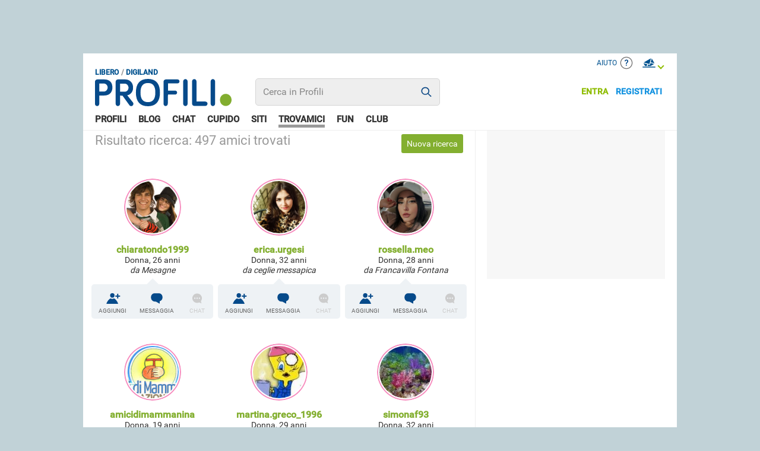

--- FILE ---
content_type: text/html; charset=UTF-8
request_url: https://digiland.libero.it/profili/trovamici/risultatoricerca?provincia=BR&dg_who=nick&nick=&sesso=2&eta=2&nazione=&segno=0&solofoto=on&pag=1&secondary_pag=1
body_size: 179382
content:
<!DOCTYPE html>
<html lang="it-IT" class="">
<head>
    <meta charset="utf-8">
    <meta http-equiv="X-UA-Compatible" content="IE=edge">
    <meta name="viewport" content="width=device-width, initial-scale=1">
    <meta name="format-detection" content="telephone=no">

    <title property="dc:title">Trovamici Risultati Ricerca | Libero Community</title>
    <meta property="dc:description" name="description" content="Digiland è la Community del portale Libero: Profili, Blog, Chat, Siti, Cupido, Messaggeria, Trovamici. Iscriviti, è gratis!" >

    <meta property="og:url" content="https://digiland.libero.it/" >
    <meta property="og:type" content="website" >
    <meta property="og:title" content="Trovamici Risultati Ricerca | Libero Community" >
    <meta property="og:image" content="https://digiland.libero.it/img/fb-tw-ph.png" >
    <meta property="og:description" content="Digiland è la Community del portale Libero: Profili, Blog, Chat, Siti, Cupido, Messaggeria, Trovamici. Iscriviti, è gratis!" >
    <meta property="og:site_name" content="Libero.it" >

    <meta name="robots" content="NOODP">
    <link rel="canonical" href="https://digiland.libero.it/profili/trovamici/">
    <link rel="dns-prefetch" href="//digiland.libero.it/">

    <link rel="apple-touch-icon" sizes="180x180" href="//digiland.libero.it/img/fi/apple-touch-icon.png">
    <link rel="icon" type="image/png" sizes="32x32" href="//digiland.libero.it/img/fi/favicon-32x32.png">
    <link rel="icon" type="image/png" sizes="16x16" href="//digiland.libero.it/img/fi/favicon-16x16.png">
    <link rel="manifest" href="//digiland.libero.it/img/fi/manifest.json">
    <link rel="mask-icon" href="//digiland.libero.it/img/fi/safari-pinned-tab.svg" color="#064a8a">

    <link rel="shortcut icon" href="/favicon.ico" type="image/x-icon">
    
    <meta name="msapplication-config" content="https://digiland.libero.it/img/fi/browserconfig.xml">
    <meta name="theme-color" content="#ffffff">

        <link rel="stylesheet" href="//digiland.libero.it/css/trovamici.css">

    <script>var isPhoneTabl=false, isTablDesk=true, isSmartphone=false, isTablet=false, isDesktop=true,isIe8=false, isIe9=false,isiOS=false, isAndroid=false, staticDomain='//digiland.libero.it/';</script>

    
<script>
/*! jQuery v1.12.4 | (c) jQuery Foundation | jquery.org/license */
!function(a,b){"object"==typeof module&&"object"==typeof module.exports?module.exports=a.document?b(a,!0):function(a){if(!a.document)throw new Error("jQuery requires a window with a document");return b(a)}:b(a)}("undefined"!=typeof window?window:this,function(a,b){var c=[],d=a.document,e=c.slice,f=c.concat,g=c.push,h=c.indexOf,i={},j=i.toString,k=i.hasOwnProperty,l={},m="1.12.4",n=function(a,b){return new n.fn.init(a,b)},o=/^[\s\uFEFF\xA0]+|[\s\uFEFF\xA0]+$/g,p=/^-ms-/,q=/-([\da-z])/gi,r=function(a,b){return b.toUpperCase()};n.fn=n.prototype={jquery:m,constructor:n,selector:"",length:0,toArray:function(){return e.call(this)},get:function(a){return null!=a?0>a?this[a+this.length]:this[a]:e.call(this)},pushStack:function(a){var b=n.merge(this.constructor(),a);return b.prevObject=this,b.context=this.context,b},each:function(a){return n.each(this,a)},map:function(a){return this.pushStack(n.map(this,function(b,c){return a.call(b,c,b)}))},slice:function(){return this.pushStack(e.apply(this,arguments))},first:function(){return this.eq(0)},last:function(){return this.eq(-1)},eq:function(a){var b=this.length,c=+a+(0>a?b:0);return this.pushStack(c>=0&&b>c?[this[c]]:[])},end:function(){return this.prevObject||this.constructor()},push:g,sort:c.sort,splice:c.splice},n.extend=n.fn.extend=function(){var a,b,c,d,e,f,g=arguments[0]||{},h=1,i=arguments.length,j=!1;for("boolean"==typeof g&&(j=g,g=arguments[h]||{},h++),"object"==typeof g||n.isFunction(g)||(g={}),h===i&&(g=this,h--);i>h;h++)if(null!=(e=arguments[h]))for(d in e)a=g[d],c=e[d],g!==c&&(j&&c&&(n.isPlainObject(c)||(b=n.isArray(c)))?(b?(b=!1,f=a&&n.isArray(a)?a:[]):f=a&&n.isPlainObject(a)?a:{},g[d]=n.extend(j,f,c)):void 0!==c&&(g[d]=c));return g},n.extend({expando:"jQuery"+(m+Math.random()).replace(/\D/g,""),isReady:!0,error:function(a){throw new Error(a)},noop:function(){},isFunction:function(a){return"function"===n.type(a)},isArray:Array.isArray||function(a){return"array"===n.type(a)},isWindow:function(a){return null!=a&&a==a.window},isNumeric:function(a){var b=a&&a.toString();return!n.isArray(a)&&b-parseFloat(b)+1>=0},isEmptyObject:function(a){var b;for(b in a)return!1;return!0},isPlainObject:function(a){var b;if(!a||"object"!==n.type(a)||a.nodeType||n.isWindow(a))return!1;try{if(a.constructor&&!k.call(a,"constructor")&&!k.call(a.constructor.prototype,"isPrototypeOf"))return!1}catch(c){return!1}if(!l.ownFirst)for(b in a)return k.call(a,b);for(b in a);return void 0===b||k.call(a,b)},type:function(a){return null==a?a+"":"object"==typeof a||"function"==typeof a?i[j.call(a)]||"object":typeof a},globalEval:function(b){b&&n.trim(b)&&(a.execScript||function(b){a.eval.call(a,b)})(b)},camelCase:function(a){return a.replace(p,"ms-").replace(q,r)},nodeName:function(a,b){return a.nodeName&&a.nodeName.toLowerCase()===b.toLowerCase()},each:function(a,b){var c,d=0;if(s(a)){for(c=a.length;c>d;d++)if(b.call(a[d],d,a[d])===!1)break}else for(d in a)if(b.call(a[d],d,a[d])===!1)break;return a},trim:function(a){return null==a?"":(a+"").replace(o,"")},makeArray:function(a,b){var c=b||[];return null!=a&&(s(Object(a))?n.merge(c,"string"==typeof a?[a]:a):g.call(c,a)),c},inArray:function(a,b,c){var d;if(b){if(h)return h.call(b,a,c);for(d=b.length,c=c?0>c?Math.max(0,d+c):c:0;d>c;c++)if(c in b&&b[c]===a)return c}return-1},merge:function(a,b){var c=+b.length,d=0,e=a.length;while(c>d)a[e++]=b[d++];if(c!==c)while(void 0!==b[d])a[e++]=b[d++];return a.length=e,a},grep:function(a,b,c){for(var d,e=[],f=0,g=a.length,h=!c;g>f;f++)d=!b(a[f],f),d!==h&&e.push(a[f]);return e},map:function(a,b,c){var d,e,g=0,h=[];if(s(a))for(d=a.length;d>g;g++)e=b(a[g],g,c),null!=e&&h.push(e);else for(g in a)e=b(a[g],g,c),null!=e&&h.push(e);return f.apply([],h)},guid:1,proxy:function(a,b){var c,d,f;return"string"==typeof b&&(f=a[b],b=a,a=f),n.isFunction(a)?(c=e.call(arguments,2),d=function(){return a.apply(b||this,c.concat(e.call(arguments)))},d.guid=a.guid=a.guid||n.guid++,d):void 0},now:function(){return+new Date},support:l}),"function"==typeof Symbol&&(n.fn[Symbol.iterator]=c[Symbol.iterator]),n.each("Boolean Number String Function Array Date RegExp Object Error Symbol".split(" "),function(a,b){i["[object "+b+"]"]=b.toLowerCase()});function s(a){var b=!!a&&"length"in a&&a.length,c=n.type(a);return"function"===c||n.isWindow(a)?!1:"array"===c||0===b||"number"==typeof b&&b>0&&b-1 in a}var t=function(a){var b,c,d,e,f,g,h,i,j,k,l,m,n,o,p,q,r,s,t,u="sizzle"+1*new Date,v=a.document,w=0,x=0,y=ga(),z=ga(),A=ga(),B=function(a,b){return a===b&&(l=!0),0},C=1<<31,D={}.hasOwnProperty,E=[],F=E.pop,G=E.push,H=E.push,I=E.slice,J=function(a,b){for(var c=0,d=a.length;d>c;c++)if(a[c]===b)return c;return-1},K="checked|selected|async|autofocus|autoplay|controls|defer|disabled|hidden|ismap|loop|multiple|open|readonly|required|scoped",L="[\\x20\\t\\r\\n\\f]",M="(?:\\\\.|[\\w-]|[^\\x00-\\xa0])+",N="\\["+L+"*("+M+")(?:"+L+"*([*^$|!~]?=)"+L+"*(?:'((?:\\\\.|[^\\\\'])*)'|\"((?:\\\\.|[^\\\\\"])*)\"|("+M+"))|)"+L+"*\\]",O=":("+M+")(?:\\((('((?:\\\\.|[^\\\\'])*)'|\"((?:\\\\.|[^\\\\\"])*)\")|((?:\\\\.|[^\\\\()[\\]]|"+N+")*)|.*)\\)|)",P=new RegExp(L+"+","g"),Q=new RegExp("^"+L+"+|((?:^|[^\\\\])(?:\\\\.)*)"+L+"+$","g"),R=new RegExp("^"+L+"*,"+L+"*"),S=new RegExp("^"+L+"*([>+~]|"+L+")"+L+"*"),T=new RegExp("="+L+"*([^\\]'\"]*?)"+L+"*\\]","g"),U=new RegExp(O),V=new RegExp("^"+M+"$"),W={ID:new RegExp("^#("+M+")"),CLASS:new RegExp("^\\.("+M+")"),TAG:new RegExp("^("+M+"|[*])"),ATTR:new RegExp("^"+N),PSEUDO:new RegExp("^"+O),CHILD:new RegExp("^:(only|first|last|nth|nth-last)-(child|of-type)(?:\\("+L+"*(even|odd|(([+-]|)(\\d*)n|)"+L+"*(?:([+-]|)"+L+"*(\\d+)|))"+L+"*\\)|)","i"),bool:new RegExp("^(?:"+K+")$","i"),needsContext:new RegExp("^"+L+"*[>+~]|:(even|odd|eq|gt|lt|nth|first|last)(?:\\("+L+"*((?:-\\d)?\\d*)"+L+"*\\)|)(?=[^-]|$)","i")},X=/^(?:input|select|textarea|button)$/i,Y=/^h\d$/i,Z=/^[^{]+\{\s*\[native \w/,$=/^(?:#([\w-]+)|(\w+)|\.([\w-]+))$/,_=/[+~]/,aa=/'|\\/g,ba=new RegExp("\\\\([\\da-f]{1,6}"+L+"?|("+L+")|.)","ig"),ca=function(a,b,c){var d="0x"+b-65536;return d!==d||c?b:0>d?String.fromCharCode(d+65536):String.fromCharCode(d>>10|55296,1023&d|56320)},da=function(){m()};try{H.apply(E=I.call(v.childNodes),v.childNodes),E[v.childNodes.length].nodeType}catch(ea){H={apply:E.length?function(a,b){G.apply(a,I.call(b))}:function(a,b){var c=a.length,d=0;while(a[c++]=b[d++]);a.length=c-1}}}function fa(a,b,d,e){var f,h,j,k,l,o,r,s,w=b&&b.ownerDocument,x=b?b.nodeType:9;if(d=d||[],"string"!=typeof a||!a||1!==x&&9!==x&&11!==x)return d;if(!e&&((b?b.ownerDocument||b:v)!==n&&m(b),b=b||n,p)){if(11!==x&&(o=$.exec(a)))if(f=o[1]){if(9===x){if(!(j=b.getElementById(f)))return d;if(j.id===f)return d.push(j),d}else if(w&&(j=w.getElementById(f))&&t(b,j)&&j.id===f)return d.push(j),d}else{if(o[2])return H.apply(d,b.getElementsByTagName(a)),d;if((f=o[3])&&c.getElementsByClassName&&b.getElementsByClassName)return H.apply(d,b.getElementsByClassName(f)),d}if(c.qsa&&!A[a+" "]&&(!q||!q.test(a))){if(1!==x)w=b,s=a;else if("object"!==b.nodeName.toLowerCase()){(k=b.getAttribute("id"))?k=k.replace(aa,"\\$&"):b.setAttribute("id",k=u),r=g(a),h=r.length,l=V.test(k)?"#"+k:"[id='"+k+"']";while(h--)r[h]=l+" "+qa(r[h]);s=r.join(","),w=_.test(a)&&oa(b.parentNode)||b}if(s)try{return H.apply(d,w.querySelectorAll(s)),d}catch(y){}finally{k===u&&b.removeAttribute("id")}}}return i(a.replace(Q,"$1"),b,d,e)}function ga(){var a=[];function b(c,e){return a.push(c+" ")>d.cacheLength&&delete b[a.shift()],b[c+" "]=e}return b}function ha(a){return a[u]=!0,a}function ia(a){var b=n.createElement("div");try{return!!a(b)}catch(c){return!1}finally{b.parentNode&&b.parentNode.removeChild(b),b=null}}function ja(a,b){var c=a.split("|"),e=c.length;while(e--)d.attrHandle[c[e]]=b}function ka(a,b){var c=b&&a,d=c&&1===a.nodeType&&1===b.nodeType&&(~b.sourceIndex||C)-(~a.sourceIndex||C);if(d)return d;if(c)while(c=c.nextSibling)if(c===b)return-1;return a?1:-1}function la(a){return function(b){var c=b.nodeName.toLowerCase();return"input"===c&&b.type===a}}function ma(a){return function(b){var c=b.nodeName.toLowerCase();return("input"===c||"button"===c)&&b.type===a}}function na(a){return ha(function(b){return b=+b,ha(function(c,d){var e,f=a([],c.length,b),g=f.length;while(g--)c[e=f[g]]&&(c[e]=!(d[e]=c[e]))})})}function oa(a){return a&&"undefined"!=typeof a.getElementsByTagName&&a}c=fa.support={},f=fa.isXML=function(a){var b=a&&(a.ownerDocument||a).documentElement;return b?"HTML"!==b.nodeName:!1},m=fa.setDocument=function(a){var b,e,g=a?a.ownerDocument||a:v;return g!==n&&9===g.nodeType&&g.documentElement?(n=g,o=n.documentElement,p=!f(n),(e=n.defaultView)&&e.top!==e&&(e.addEventListener?e.addEventListener("unload",da,!1):e.attachEvent&&e.attachEvent("onunload",da)),c.attributes=ia(function(a){return a.className="i",!a.getAttribute("className")}),c.getElementsByTagName=ia(function(a){return a.appendChild(n.createComment("")),!a.getElementsByTagName("*").length}),c.getElementsByClassName=Z.test(n.getElementsByClassName),c.getById=ia(function(a){return o.appendChild(a).id=u,!n.getElementsByName||!n.getElementsByName(u).length}),c.getById?(d.find.ID=function(a,b){if("undefined"!=typeof b.getElementById&&p){var c=b.getElementById(a);return c?[c]:[]}},d.filter.ID=function(a){var b=a.replace(ba,ca);return function(a){return a.getAttribute("id")===b}}):(delete d.find.ID,d.filter.ID=function(a){var b=a.replace(ba,ca);return function(a){var c="undefined"!=typeof a.getAttributeNode&&a.getAttributeNode("id");return c&&c.value===b}}),d.find.TAG=c.getElementsByTagName?function(a,b){return"undefined"!=typeof b.getElementsByTagName?b.getElementsByTagName(a):c.qsa?b.querySelectorAll(a):void 0}:function(a,b){var c,d=[],e=0,f=b.getElementsByTagName(a);if("*"===a){while(c=f[e++])1===c.nodeType&&d.push(c);return d}return f},d.find.CLASS=c.getElementsByClassName&&function(a,b){return"undefined"!=typeof b.getElementsByClassName&&p?b.getElementsByClassName(a):void 0},r=[],q=[],(c.qsa=Z.test(n.querySelectorAll))&&(ia(function(a){o.appendChild(a).innerHTML="<a id='"+u+"'></a><select id='"+u+"-\r\\' msallowcapture=''><option selected=''></option></select>",a.querySelectorAll("[msallowcapture^='']").length&&q.push("[*^$]="+L+"*(?:''|\"\")"),a.querySelectorAll("[selected]").length||q.push("\\["+L+"*(?:value|"+K+")"),a.querySelectorAll("[id~="+u+"-]").length||q.push("~="),a.querySelectorAll(":checked").length||q.push(":checked"),a.querySelectorAll("a#"+u+"+*").length||q.push(".#.+[+~]")}),ia(function(a){var b=n.createElement("input");b.setAttribute("type","hidden"),a.appendChild(b).setAttribute("name","D"),a.querySelectorAll("[name=d]").length&&q.push("name"+L+"*[*^$|!~]?="),a.querySelectorAll(":enabled").length||q.push(":enabled",":disabled"),a.querySelectorAll("*,:x"),q.push(",.*:")})),(c.matchesSelector=Z.test(s=o.matches||o.webkitMatchesSelector||o.mozMatchesSelector||o.oMatchesSelector||o.msMatchesSelector))&&ia(function(a){c.disconnectedMatch=s.call(a,"div"),s.call(a,"[s!='']:x"),r.push("!=",O)}),q=q.length&&new RegExp(q.join("|")),r=r.length&&new RegExp(r.join("|")),b=Z.test(o.compareDocumentPosition),t=b||Z.test(o.contains)?function(a,b){var c=9===a.nodeType?a.documentElement:a,d=b&&b.parentNode;return a===d||!(!d||1!==d.nodeType||!(c.contains?c.contains(d):a.compareDocumentPosition&&16&a.compareDocumentPosition(d)))}:function(a,b){if(b)while(b=b.parentNode)if(b===a)return!0;return!1},B=b?function(a,b){if(a===b)return l=!0,0;var d=!a.compareDocumentPosition-!b.compareDocumentPosition;return d?d:(d=(a.ownerDocument||a)===(b.ownerDocument||b)?a.compareDocumentPosition(b):1,1&d||!c.sortDetached&&b.compareDocumentPosition(a)===d?a===n||a.ownerDocument===v&&t(v,a)?-1:b===n||b.ownerDocument===v&&t(v,b)?1:k?J(k,a)-J(k,b):0:4&d?-1:1)}:function(a,b){if(a===b)return l=!0,0;var c,d=0,e=a.parentNode,f=b.parentNode,g=[a],h=[b];if(!e||!f)return a===n?-1:b===n?1:e?-1:f?1:k?J(k,a)-J(k,b):0;if(e===f)return ka(a,b);c=a;while(c=c.parentNode)g.unshift(c);c=b;while(c=c.parentNode)h.unshift(c);while(g[d]===h[d])d++;return d?ka(g[d],h[d]):g[d]===v?-1:h[d]===v?1:0},n):n},fa.matches=function(a,b){return fa(a,null,null,b)},fa.matchesSelector=function(a,b){if((a.ownerDocument||a)!==n&&m(a),b=b.replace(T,"='$1']"),c.matchesSelector&&p&&!A[b+" "]&&(!r||!r.test(b))&&(!q||!q.test(b)))try{var d=s.call(a,b);if(d||c.disconnectedMatch||a.document&&11!==a.document.nodeType)return d}catch(e){}return fa(b,n,null,[a]).length>0},fa.contains=function(a,b){return(a.ownerDocument||a)!==n&&m(a),t(a,b)},fa.attr=function(a,b){(a.ownerDocument||a)!==n&&m(a);var e=d.attrHandle[b.toLowerCase()],f=e&&D.call(d.attrHandle,b.toLowerCase())?e(a,b,!p):void 0;return void 0!==f?f:c.attributes||!p?a.getAttribute(b):(f=a.getAttributeNode(b))&&f.specified?f.value:null},fa.error=function(a){throw new Error("Syntax error, unrecognized expression: "+a)},fa.uniqueSort=function(a){var b,d=[],e=0,f=0;if(l=!c.detectDuplicates,k=!c.sortStable&&a.slice(0),a.sort(B),l){while(b=a[f++])b===a[f]&&(e=d.push(f));while(e--)a.splice(d[e],1)}return k=null,a},e=fa.getText=function(a){var b,c="",d=0,f=a.nodeType;if(f){if(1===f||9===f||11===f){if("string"==typeof a.textContent)return a.textContent;for(a=a.firstChild;a;a=a.nextSibling)c+=e(a)}else if(3===f||4===f)return a.nodeValue}else while(b=a[d++])c+=e(b);return c},d=fa.selectors={cacheLength:50,createPseudo:ha,match:W,attrHandle:{},find:{},relative:{">":{dir:"parentNode",first:!0}," ":{dir:"parentNode"},"+":{dir:"previousSibling",first:!0},"~":{dir:"previousSibling"}},preFilter:{ATTR:function(a){return a[1]=a[1].replace(ba,ca),a[3]=(a[3]||a[4]||a[5]||"").replace(ba,ca),"~="===a[2]&&(a[3]=" "+a[3]+" "),a.slice(0,4)},CHILD:function(a){return a[1]=a[1].toLowerCase(),"nth"===a[1].slice(0,3)?(a[3]||fa.error(a[0]),a[4]=+(a[4]?a[5]+(a[6]||1):2*("even"===a[3]||"odd"===a[3])),a[5]=+(a[7]+a[8]||"odd"===a[3])):a[3]&&fa.error(a[0]),a},PSEUDO:function(a){var b,c=!a[6]&&a[2];return W.CHILD.test(a[0])?null:(a[3]?a[2]=a[4]||a[5]||"":c&&U.test(c)&&(b=g(c,!0))&&(b=c.indexOf(")",c.length-b)-c.length)&&(a[0]=a[0].slice(0,b),a[2]=c.slice(0,b)),a.slice(0,3))}},filter:{TAG:function(a){var b=a.replace(ba,ca).toLowerCase();return"*"===a?function(){return!0}:function(a){return a.nodeName&&a.nodeName.toLowerCase()===b}},CLASS:function(a){var b=y[a+" "];return b||(b=new RegExp("(^|"+L+")"+a+"("+L+"|$)"))&&y(a,function(a){return b.test("string"==typeof a.className&&a.className||"undefined"!=typeof a.getAttribute&&a.getAttribute("class")||"")})},ATTR:function(a,b,c){return function(d){var e=fa.attr(d,a);return null==e?"!="===b:b?(e+="","="===b?e===c:"!="===b?e!==c:"^="===b?c&&0===e.indexOf(c):"*="===b?c&&e.indexOf(c)>-1:"$="===b?c&&e.slice(-c.length)===c:"~="===b?(" "+e.replace(P," ")+" ").indexOf(c)>-1:"|="===b?e===c||e.slice(0,c.length+1)===c+"-":!1):!0}},CHILD:function(a,b,c,d,e){var f="nth"!==a.slice(0,3),g="last"!==a.slice(-4),h="of-type"===b;return 1===d&&0===e?function(a){return!!a.parentNode}:function(b,c,i){var j,k,l,m,n,o,p=f!==g?"nextSibling":"previousSibling",q=b.parentNode,r=h&&b.nodeName.toLowerCase(),s=!i&&!h,t=!1;if(q){if(f){while(p){m=b;while(m=m[p])if(h?m.nodeName.toLowerCase()===r:1===m.nodeType)return!1;o=p="only"===a&&!o&&"nextSibling"}return!0}if(o=[g?q.firstChild:q.lastChild],g&&s){m=q,l=m[u]||(m[u]={}),k=l[m.uniqueID]||(l[m.uniqueID]={}),j=k[a]||[],n=j[0]===w&&j[1],t=n&&j[2],m=n&&q.childNodes[n];while(m=++n&&m&&m[p]||(t=n=0)||o.pop())if(1===m.nodeType&&++t&&m===b){k[a]=[w,n,t];break}}else if(s&&(m=b,l=m[u]||(m[u]={}),k=l[m.uniqueID]||(l[m.uniqueID]={}),j=k[a]||[],n=j[0]===w&&j[1],t=n),t===!1)while(m=++n&&m&&m[p]||(t=n=0)||o.pop())if((h?m.nodeName.toLowerCase()===r:1===m.nodeType)&&++t&&(s&&(l=m[u]||(m[u]={}),k=l[m.uniqueID]||(l[m.uniqueID]={}),k[a]=[w,t]),m===b))break;return t-=e,t===d||t%d===0&&t/d>=0}}},PSEUDO:function(a,b){var c,e=d.pseudos[a]||d.setFilters[a.toLowerCase()]||fa.error("unsupported pseudo: "+a);return e[u]?e(b):e.length>1?(c=[a,a,"",b],d.setFilters.hasOwnProperty(a.toLowerCase())?ha(function(a,c){var d,f=e(a,b),g=f.length;while(g--)d=J(a,f[g]),a[d]=!(c[d]=f[g])}):function(a){return e(a,0,c)}):e}},pseudos:{not:ha(function(a){var b=[],c=[],d=h(a.replace(Q,"$1"));return d[u]?ha(function(a,b,c,e){var f,g=d(a,null,e,[]),h=a.length;while(h--)(f=g[h])&&(a[h]=!(b[h]=f))}):function(a,e,f){return b[0]=a,d(b,null,f,c),b[0]=null,!c.pop()}}),has:ha(function(a){return function(b){return fa(a,b).length>0}}),contains:ha(function(a){return a=a.replace(ba,ca),function(b){return(b.textContent||b.innerText||e(b)).indexOf(a)>-1}}),lang:ha(function(a){return V.test(a||"")||fa.error("unsupported lang: "+a),a=a.replace(ba,ca).toLowerCase(),function(b){var c;do if(c=p?b.lang:b.getAttribute("xml:lang")||b.getAttribute("lang"))return c=c.toLowerCase(),c===a||0===c.indexOf(a+"-");while((b=b.parentNode)&&1===b.nodeType);return!1}}),target:function(b){var c=a.location&&a.location.hash;return c&&c.slice(1)===b.id},root:function(a){return a===o},focus:function(a){return a===n.activeElement&&(!n.hasFocus||n.hasFocus())&&!!(a.type||a.href||~a.tabIndex)},enabled:function(a){return a.disabled===!1},disabled:function(a){return a.disabled===!0},checked:function(a){var b=a.nodeName.toLowerCase();return"input"===b&&!!a.checked||"option"===b&&!!a.selected},selected:function(a){return a.parentNode&&a.parentNode.selectedIndex,a.selected===!0},empty:function(a){for(a=a.firstChild;a;a=a.nextSibling)if(a.nodeType<6)return!1;return!0},parent:function(a){return!d.pseudos.empty(a)},header:function(a){return Y.test(a.nodeName)},input:function(a){return X.test(a.nodeName)},button:function(a){var b=a.nodeName.toLowerCase();return"input"===b&&"button"===a.type||"button"===b},text:function(a){var b;return"input"===a.nodeName.toLowerCase()&&"text"===a.type&&(null==(b=a.getAttribute("type"))||"text"===b.toLowerCase())},first:na(function(){return[0]}),last:na(function(a,b){return[b-1]}),eq:na(function(a,b,c){return[0>c?c+b:c]}),even:na(function(a,b){for(var c=0;b>c;c+=2)a.push(c);return a}),odd:na(function(a,b){for(var c=1;b>c;c+=2)a.push(c);return a}),lt:na(function(a,b,c){for(var d=0>c?c+b:c;--d>=0;)a.push(d);return a}),gt:na(function(a,b,c){for(var d=0>c?c+b:c;++d<b;)a.push(d);return a})}},d.pseudos.nth=d.pseudos.eq;for(b in{radio:!0,checkbox:!0,file:!0,password:!0,image:!0})d.pseudos[b]=la(b);for(b in{submit:!0,reset:!0})d.pseudos[b]=ma(b);function pa(){}pa.prototype=d.filters=d.pseudos,d.setFilters=new pa,g=fa.tokenize=function(a,b){var c,e,f,g,h,i,j,k=z[a+" "];if(k)return b?0:k.slice(0);h=a,i=[],j=d.preFilter;while(h){c&&!(e=R.exec(h))||(e&&(h=h.slice(e[0].length)||h),i.push(f=[])),c=!1,(e=S.exec(h))&&(c=e.shift(),f.push({value:c,type:e[0].replace(Q," ")}),h=h.slice(c.length));for(g in d.filter)!(e=W[g].exec(h))||j[g]&&!(e=j[g](e))||(c=e.shift(),f.push({value:c,type:g,matches:e}),h=h.slice(c.length));if(!c)break}return b?h.length:h?fa.error(a):z(a,i).slice(0)};function qa(a){for(var b=0,c=a.length,d="";c>b;b++)d+=a[b].value;return d}function ra(a,b,c){var d=b.dir,e=c&&"parentNode"===d,f=x++;return b.first?function(b,c,f){while(b=b[d])if(1===b.nodeType||e)return a(b,c,f)}:function(b,c,g){var h,i,j,k=[w,f];if(g){while(b=b[d])if((1===b.nodeType||e)&&a(b,c,g))return!0}else while(b=b[d])if(1===b.nodeType||e){if(j=b[u]||(b[u]={}),i=j[b.uniqueID]||(j[b.uniqueID]={}),(h=i[d])&&h[0]===w&&h[1]===f)return k[2]=h[2];if(i[d]=k,k[2]=a(b,c,g))return!0}}}function sa(a){return a.length>1?function(b,c,d){var e=a.length;while(e--)if(!a[e](b,c,d))return!1;return!0}:a[0]}function ta(a,b,c){for(var d=0,e=b.length;e>d;d++)fa(a,b[d],c);return c}function ua(a,b,c,d,e){for(var f,g=[],h=0,i=a.length,j=null!=b;i>h;h++)(f=a[h])&&(c&&!c(f,d,e)||(g.push(f),j&&b.push(h)));return g}function va(a,b,c,d,e,f){return d&&!d[u]&&(d=va(d)),e&&!e[u]&&(e=va(e,f)),ha(function(f,g,h,i){var j,k,l,m=[],n=[],o=g.length,p=f||ta(b||"*",h.nodeType?[h]:h,[]),q=!a||!f&&b?p:ua(p,m,a,h,i),r=c?e||(f?a:o||d)?[]:g:q;if(c&&c(q,r,h,i),d){j=ua(r,n),d(j,[],h,i),k=j.length;while(k--)(l=j[k])&&(r[n[k]]=!(q[n[k]]=l))}if(f){if(e||a){if(e){j=[],k=r.length;while(k--)(l=r[k])&&j.push(q[k]=l);e(null,r=[],j,i)}k=r.length;while(k--)(l=r[k])&&(j=e?J(f,l):m[k])>-1&&(f[j]=!(g[j]=l))}}else r=ua(r===g?r.splice(o,r.length):r),e?e(null,g,r,i):H.apply(g,r)})}function wa(a){for(var b,c,e,f=a.length,g=d.relative[a[0].type],h=g||d.relative[" "],i=g?1:0,k=ra(function(a){return a===b},h,!0),l=ra(function(a){return J(b,a)>-1},h,!0),m=[function(a,c,d){var e=!g&&(d||c!==j)||((b=c).nodeType?k(a,c,d):l(a,c,d));return b=null,e}];f>i;i++)if(c=d.relative[a[i].type])m=[ra(sa(m),c)];else{if(c=d.filter[a[i].type].apply(null,a[i].matches),c[u]){for(e=++i;f>e;e++)if(d.relative[a[e].type])break;return va(i>1&&sa(m),i>1&&qa(a.slice(0,i-1).concat({value:" "===a[i-2].type?"*":""})).replace(Q,"$1"),c,e>i&&wa(a.slice(i,e)),f>e&&wa(a=a.slice(e)),f>e&&qa(a))}m.push(c)}return sa(m)}function xa(a,b){var c=b.length>0,e=a.length>0,f=function(f,g,h,i,k){var l,o,q,r=0,s="0",t=f&&[],u=[],v=j,x=f||e&&d.find.TAG("*",k),y=w+=null==v?1:Math.random()||.1,z=x.length;for(k&&(j=g===n||g||k);s!==z&&null!=(l=x[s]);s++){if(e&&l){o=0,g||l.ownerDocument===n||(m(l),h=!p);while(q=a[o++])if(q(l,g||n,h)){i.push(l);break}k&&(w=y)}c&&((l=!q&&l)&&r--,f&&t.push(l))}if(r+=s,c&&s!==r){o=0;while(q=b[o++])q(t,u,g,h);if(f){if(r>0)while(s--)t[s]||u[s]||(u[s]=F.call(i));u=ua(u)}H.apply(i,u),k&&!f&&u.length>0&&r+b.length>1&&fa.uniqueSort(i)}return k&&(w=y,j=v),t};return c?ha(f):f}return h=fa.compile=function(a,b){var c,d=[],e=[],f=A[a+" "];if(!f){b||(b=g(a)),c=b.length;while(c--)f=wa(b[c]),f[u]?d.push(f):e.push(f);f=A(a,xa(e,d)),f.selector=a}return f},i=fa.select=function(a,b,e,f){var i,j,k,l,m,n="function"==typeof a&&a,o=!f&&g(a=n.selector||a);if(e=e||[],1===o.length){if(j=o[0]=o[0].slice(0),j.length>2&&"ID"===(k=j[0]).type&&c.getById&&9===b.nodeType&&p&&d.relative[j[1].type]){if(b=(d.find.ID(k.matches[0].replace(ba,ca),b)||[])[0],!b)return e;n&&(b=b.parentNode),a=a.slice(j.shift().value.length)}i=W.needsContext.test(a)?0:j.length;while(i--){if(k=j[i],d.relative[l=k.type])break;if((m=d.find[l])&&(f=m(k.matches[0].replace(ba,ca),_.test(j[0].type)&&oa(b.parentNode)||b))){if(j.splice(i,1),a=f.length&&qa(j),!a)return H.apply(e,f),e;break}}}return(n||h(a,o))(f,b,!p,e,!b||_.test(a)&&oa(b.parentNode)||b),e},c.sortStable=u.split("").sort(B).join("")===u,c.detectDuplicates=!!l,m(),c.sortDetached=ia(function(a){return 1&a.compareDocumentPosition(n.createElement("div"))}),ia(function(a){return a.innerHTML="<a href='#'></a>","#"===a.firstChild.getAttribute("href")})||ja("type|href|height|width",function(a,b,c){return c?void 0:a.getAttribute(b,"type"===b.toLowerCase()?1:2)}),c.attributes&&ia(function(a){return a.innerHTML="<input/>",a.firstChild.setAttribute("value",""),""===a.firstChild.getAttribute("value")})||ja("value",function(a,b,c){return c||"input"!==a.nodeName.toLowerCase()?void 0:a.defaultValue}),ia(function(a){return null==a.getAttribute("disabled")})||ja(K,function(a,b,c){var d;return c?void 0:a[b]===!0?b.toLowerCase():(d=a.getAttributeNode(b))&&d.specified?d.value:null}),fa}(a);n.find=t,n.expr=t.selectors,n.expr[":"]=n.expr.pseudos,n.uniqueSort=n.unique=t.uniqueSort,n.text=t.getText,n.isXMLDoc=t.isXML,n.contains=t.contains;var u=function(a,b,c){var d=[],e=void 0!==c;while((a=a[b])&&9!==a.nodeType)if(1===a.nodeType){if(e&&n(a).is(c))break;d.push(a)}return d},v=function(a,b){for(var c=[];a;a=a.nextSibling)1===a.nodeType&&a!==b&&c.push(a);return c},w=n.expr.match.needsContext,x=/^<([\w-]+)\s*\/?>(?:<\/\1>|)$/,y=/^.[^:#\[\.,]*$/;function z(a,b,c){if(n.isFunction(b))return n.grep(a,function(a,d){return!!b.call(a,d,a)!==c});if(b.nodeType)return n.grep(a,function(a){return a===b!==c});if("string"==typeof b){if(y.test(b))return n.filter(b,a,c);b=n.filter(b,a)}return n.grep(a,function(a){return n.inArray(a,b)>-1!==c})}n.filter=function(a,b,c){var d=b[0];return c&&(a=":not("+a+")"),1===b.length&&1===d.nodeType?n.find.matchesSelector(d,a)?[d]:[]:n.find.matches(a,n.grep(b,function(a){return 1===a.nodeType}))},n.fn.extend({find:function(a){var b,c=[],d=this,e=d.length;if("string"!=typeof a)return this.pushStack(n(a).filter(function(){for(b=0;e>b;b++)if(n.contains(d[b],this))return!0}));for(b=0;e>b;b++)n.find(a,d[b],c);return c=this.pushStack(e>1?n.unique(c):c),c.selector=this.selector?this.selector+" "+a:a,c},filter:function(a){return this.pushStack(z(this,a||[],!1))},not:function(a){return this.pushStack(z(this,a||[],!0))},is:function(a){return!!z(this,"string"==typeof a&&w.test(a)?n(a):a||[],!1).length}});var A,B=/^(?:\s*(<[\w\W]+>)[^>]*|#([\w-]*))$/,C=n.fn.init=function(a,b,c){var e,f;if(!a)return this;if(c=c||A,"string"==typeof a){if(e="<"===a.charAt(0)&&">"===a.charAt(a.length-1)&&a.length>=3?[null,a,null]:B.exec(a),!e||!e[1]&&b)return!b||b.jquery?(b||c).find(a):this.constructor(b).find(a);if(e[1]){if(b=b instanceof n?b[0]:b,n.merge(this,n.parseHTML(e[1],b&&b.nodeType?b.ownerDocument||b:d,!0)),x.test(e[1])&&n.isPlainObject(b))for(e in b)n.isFunction(this[e])?this[e](b[e]):this.attr(e,b[e]);return this}if(f=d.getElementById(e[2]),f&&f.parentNode){if(f.id!==e[2])return A.find(a);this.length=1,this[0]=f}return this.context=d,this.selector=a,this}return a.nodeType?(this.context=this[0]=a,this.length=1,this):n.isFunction(a)?"undefined"!=typeof c.ready?c.ready(a):a(n):(void 0!==a.selector&&(this.selector=a.selector,this.context=a.context),n.makeArray(a,this))};C.prototype=n.fn,A=n(d);var D=/^(?:parents|prev(?:Until|All))/,E={children:!0,contents:!0,next:!0,prev:!0};n.fn.extend({has:function(a){var b,c=n(a,this),d=c.length;return this.filter(function(){for(b=0;d>b;b++)if(n.contains(this,c[b]))return!0})},closest:function(a,b){for(var c,d=0,e=this.length,f=[],g=w.test(a)||"string"!=typeof a?n(a,b||this.context):0;e>d;d++)for(c=this[d];c&&c!==b;c=c.parentNode)if(c.nodeType<11&&(g?g.index(c)>-1:1===c.nodeType&&n.find.matchesSelector(c,a))){f.push(c);break}return this.pushStack(f.length>1?n.uniqueSort(f):f)},index:function(a){return a?"string"==typeof a?n.inArray(this[0],n(a)):n.inArray(a.jquery?a[0]:a,this):this[0]&&this[0].parentNode?this.first().prevAll().length:-1},add:function(a,b){return this.pushStack(n.uniqueSort(n.merge(this.get(),n(a,b))))},addBack:function(a){return this.add(null==a?this.prevObject:this.prevObject.filter(a))}});function F(a,b){do a=a[b];while(a&&1!==a.nodeType);return a}n.each({parent:function(a){var b=a.parentNode;return b&&11!==b.nodeType?b:null},parents:function(a){return u(a,"parentNode")},parentsUntil:function(a,b,c){return u(a,"parentNode",c)},next:function(a){return F(a,"nextSibling")},prev:function(a){return F(a,"previousSibling")},nextAll:function(a){return u(a,"nextSibling")},prevAll:function(a){return u(a,"previousSibling")},nextUntil:function(a,b,c){return u(a,"nextSibling",c)},prevUntil:function(a,b,c){return u(a,"previousSibling",c)},siblings:function(a){return v((a.parentNode||{}).firstChild,a)},children:function(a){return v(a.firstChild)},contents:function(a){return n.nodeName(a,"iframe")?a.contentDocument||a.contentWindow.document:n.merge([],a.childNodes)}},function(a,b){n.fn[a]=function(c,d){var e=n.map(this,b,c);return"Until"!==a.slice(-5)&&(d=c),d&&"string"==typeof d&&(e=n.filter(d,e)),this.length>1&&(E[a]||(e=n.uniqueSort(e)),D.test(a)&&(e=e.reverse())),this.pushStack(e)}});var G=/\S+/g;function H(a){var b={};return n.each(a.match(G)||[],function(a,c){b[c]=!0}),b}n.Callbacks=function(a){a="string"==typeof a?H(a):n.extend({},a);var b,c,d,e,f=[],g=[],h=-1,i=function(){for(e=a.once,d=b=!0;g.length;h=-1){c=g.shift();while(++h<f.length)f[h].apply(c[0],c[1])===!1&&a.stopOnFalse&&(h=f.length,c=!1)}a.memory||(c=!1),b=!1,e&&(f=c?[]:"")},j={add:function(){return f&&(c&&!b&&(h=f.length-1,g.push(c)),function d(b){n.each(b,function(b,c){n.isFunction(c)?a.unique&&j.has(c)||f.push(c):c&&c.length&&"string"!==n.type(c)&&d(c)})}(arguments),c&&!b&&i()),this},remove:function(){return n.each(arguments,function(a,b){var c;while((c=n.inArray(b,f,c))>-1)f.splice(c,1),h>=c&&h--}),this},has:function(a){return a?n.inArray(a,f)>-1:f.length>0},empty:function(){return f&&(f=[]),this},disable:function(){return e=g=[],f=c="",this},disabled:function(){return!f},lock:function(){return e=!0,c||j.disable(),this},locked:function(){return!!e},fireWith:function(a,c){return e||(c=c||[],c=[a,c.slice?c.slice():c],g.push(c),b||i()),this},fire:function(){return j.fireWith(this,arguments),this},fired:function(){return!!d}};return j},n.extend({Deferred:function(a){var b=[["resolve","done",n.Callbacks("once memory"),"resolved"],["reject","fail",n.Callbacks("once memory"),"rejected"],["notify","progress",n.Callbacks("memory")]],c="pending",d={state:function(){return c},always:function(){return e.done(arguments).fail(arguments),this},then:function(){var a=arguments;return n.Deferred(function(c){n.each(b,function(b,f){var g=n.isFunction(a[b])&&a[b];e[f[1]](function(){var a=g&&g.apply(this,arguments);a&&n.isFunction(a.promise)?a.promise().progress(c.notify).done(c.resolve).fail(c.reject):c[f[0]+"With"](this===d?c.promise():this,g?[a]:arguments)})}),a=null}).promise()},promise:function(a){return null!=a?n.extend(a,d):d}},e={};return d.pipe=d.then,n.each(b,function(a,f){var g=f[2],h=f[3];d[f[1]]=g.add,h&&g.add(function(){c=h},b[1^a][2].disable,b[2][2].lock),e[f[0]]=function(){return e[f[0]+"With"](this===e?d:this,arguments),this},e[f[0]+"With"]=g.fireWith}),d.promise(e),a&&a.call(e,e),e},when:function(a){var b=0,c=e.call(arguments),d=c.length,f=1!==d||a&&n.isFunction(a.promise)?d:0,g=1===f?a:n.Deferred(),h=function(a,b,c){return function(d){b[a]=this,c[a]=arguments.length>1?e.call(arguments):d,c===i?g.notifyWith(b,c):--f||g.resolveWith(b,c)}},i,j,k;if(d>1)for(i=new Array(d),j=new Array(d),k=new Array(d);d>b;b++)c[b]&&n.isFunction(c[b].promise)?c[b].promise().progress(h(b,j,i)).done(h(b,k,c)).fail(g.reject):--f;return f||g.resolveWith(k,c),g.promise()}});var I;n.fn.ready=function(a){return n.ready.promise().done(a),this},n.extend({isReady:!1,readyWait:1,holdReady:function(a){a?n.readyWait++:n.ready(!0)},ready:function(a){(a===!0?--n.readyWait:n.isReady)||(n.isReady=!0,a!==!0&&--n.readyWait>0||(I.resolveWith(d,[n]),n.fn.triggerHandler&&(n(d).triggerHandler("ready"),n(d).off("ready"))))}});function J(){d.addEventListener?(d.removeEventListener("DOMContentLoaded",K),a.removeEventListener("load",K)):(d.detachEvent("onreadystatechange",K),a.detachEvent("onload",K))}function K(){(d.addEventListener||"load"===a.event.type||"complete"===d.readyState)&&(J(),n.ready())}n.ready.promise=function(b){if(!I)if(I=n.Deferred(),"complete"===d.readyState||"loading"!==d.readyState&&!d.documentElement.doScroll)a.setTimeout(n.ready);else if(d.addEventListener)d.addEventListener("DOMContentLoaded",K),a.addEventListener("load",K);else{d.attachEvent("onreadystatechange",K),a.attachEvent("onload",K);var c=!1;try{c=null==a.frameElement&&d.documentElement}catch(e){}c&&c.doScroll&&!function f(){if(!n.isReady){try{c.doScroll("left")}catch(b){return a.setTimeout(f,50)}J(),n.ready()}}()}return I.promise(b)},n.ready.promise();var L;for(L in n(l))break;l.ownFirst="0"===L,l.inlineBlockNeedsLayout=!1,n(function(){var a,b,c,e;c=d.getElementsByTagName("body")[0],c&&c.style&&(b=d.createElement("div"),e=d.createElement("div"),e.style.cssText="position:absolute;border:0;width:0;height:0;top:0;left:-9999px",c.appendChild(e).appendChild(b),"undefined"!=typeof b.style.zoom&&(b.style.cssText="display:inline;margin:0;border:0;padding:1px;width:1px;zoom:1",l.inlineBlockNeedsLayout=a=3===b.offsetWidth,a&&(c.style.zoom=1)),c.removeChild(e))}),function(){var a=d.createElement("div");l.deleteExpando=!0;try{delete a.test}catch(b){l.deleteExpando=!1}a=null}();var M=function(a){var b=n.noData[(a.nodeName+" ").toLowerCase()],c=+a.nodeType||1;return 1!==c&&9!==c?!1:!b||b!==!0&&a.getAttribute("classid")===b},N=/^(?:\{[\w\W]*\}|\[[\w\W]*\])$/,O=/([A-Z])/g;function P(a,b,c){if(void 0===c&&1===a.nodeType){var d="data-"+b.replace(O,"-$1").toLowerCase();if(c=a.getAttribute(d),"string"==typeof c){try{c="true"===c?!0:"false"===c?!1:"null"===c?null:+c+""===c?+c:N.test(c)?n.parseJSON(c):c}catch(e){}n.data(a,b,c)}else c=void 0;
}return c}function Q(a){var b;for(b in a)if(("data"!==b||!n.isEmptyObject(a[b]))&&"toJSON"!==b)return!1;return!0}function R(a,b,d,e){if(M(a)){var f,g,h=n.expando,i=a.nodeType,j=i?n.cache:a,k=i?a[h]:a[h]&&h;if(k&&j[k]&&(e||j[k].data)||void 0!==d||"string"!=typeof b)return k||(k=i?a[h]=c.pop()||n.guid++:h),j[k]||(j[k]=i?{}:{toJSON:n.noop}),"object"!=typeof b&&"function"!=typeof b||(e?j[k]=n.extend(j[k],b):j[k].data=n.extend(j[k].data,b)),g=j[k],e||(g.data||(g.data={}),g=g.data),void 0!==d&&(g[n.camelCase(b)]=d),"string"==typeof b?(f=g[b],null==f&&(f=g[n.camelCase(b)])):f=g,f}}function S(a,b,c){if(M(a)){var d,e,f=a.nodeType,g=f?n.cache:a,h=f?a[n.expando]:n.expando;if(g[h]){if(b&&(d=c?g[h]:g[h].data)){n.isArray(b)?b=b.concat(n.map(b,n.camelCase)):b in d?b=[b]:(b=n.camelCase(b),b=b in d?[b]:b.split(" ")),e=b.length;while(e--)delete d[b[e]];if(c?!Q(d):!n.isEmptyObject(d))return}(c||(delete g[h].data,Q(g[h])))&&(f?n.cleanData([a],!0):l.deleteExpando||g!=g.window?delete g[h]:g[h]=void 0)}}}n.extend({cache:{},noData:{"applet ":!0,"embed ":!0,"object ":"clsid:D27CDB6E-AE6D-11cf-96B8-444553540000"},hasData:function(a){return a=a.nodeType?n.cache[a[n.expando]]:a[n.expando],!!a&&!Q(a)},data:function(a,b,c){return R(a,b,c)},removeData:function(a,b){return S(a,b)},_data:function(a,b,c){return R(a,b,c,!0)},_removeData:function(a,b){return S(a,b,!0)}}),n.fn.extend({data:function(a,b){var c,d,e,f=this[0],g=f&&f.attributes;if(void 0===a){if(this.length&&(e=n.data(f),1===f.nodeType&&!n._data(f,"parsedAttrs"))){c=g.length;while(c--)g[c]&&(d=g[c].name,0===d.indexOf("data-")&&(d=n.camelCase(d.slice(5)),P(f,d,e[d])));n._data(f,"parsedAttrs",!0)}return e}return"object"==typeof a?this.each(function(){n.data(this,a)}):arguments.length>1?this.each(function(){n.data(this,a,b)}):f?P(f,a,n.data(f,a)):void 0},removeData:function(a){return this.each(function(){n.removeData(this,a)})}}),n.extend({queue:function(a,b,c){var d;return a?(b=(b||"fx")+"queue",d=n._data(a,b),c&&(!d||n.isArray(c)?d=n._data(a,b,n.makeArray(c)):d.push(c)),d||[]):void 0},dequeue:function(a,b){b=b||"fx";var c=n.queue(a,b),d=c.length,e=c.shift(),f=n._queueHooks(a,b),g=function(){n.dequeue(a,b)};"inprogress"===e&&(e=c.shift(),d--),e&&("fx"===b&&c.unshift("inprogress"),delete f.stop,e.call(a,g,f)),!d&&f&&f.empty.fire()},_queueHooks:function(a,b){var c=b+"queueHooks";return n._data(a,c)||n._data(a,c,{empty:n.Callbacks("once memory").add(function(){n._removeData(a,b+"queue"),n._removeData(a,c)})})}}),n.fn.extend({queue:function(a,b){var c=2;return"string"!=typeof a&&(b=a,a="fx",c--),arguments.length<c?n.queue(this[0],a):void 0===b?this:this.each(function(){var c=n.queue(this,a,b);n._queueHooks(this,a),"fx"===a&&"inprogress"!==c[0]&&n.dequeue(this,a)})},dequeue:function(a){return this.each(function(){n.dequeue(this,a)})},clearQueue:function(a){return this.queue(a||"fx",[])},promise:function(a,b){var c,d=1,e=n.Deferred(),f=this,g=this.length,h=function(){--d||e.resolveWith(f,[f])};"string"!=typeof a&&(b=a,a=void 0),a=a||"fx";while(g--)c=n._data(f[g],a+"queueHooks"),c&&c.empty&&(d++,c.empty.add(h));return h(),e.promise(b)}}),function(){var a;l.shrinkWrapBlocks=function(){if(null!=a)return a;a=!1;var b,c,e;return c=d.getElementsByTagName("body")[0],c&&c.style?(b=d.createElement("div"),e=d.createElement("div"),e.style.cssText="position:absolute;border:0;width:0;height:0;top:0;left:-9999px",c.appendChild(e).appendChild(b),"undefined"!=typeof b.style.zoom&&(b.style.cssText="-webkit-box-sizing:content-box;-moz-box-sizing:content-box;box-sizing:content-box;display:block;margin:0;border:0;padding:1px;width:1px;zoom:1",b.appendChild(d.createElement("div")).style.width="5px",a=3!==b.offsetWidth),c.removeChild(e),a):void 0}}();var T=/[+-]?(?:\d*\.|)\d+(?:[eE][+-]?\d+|)/.source,U=new RegExp("^(?:([+-])=|)("+T+")([a-z%]*)$","i"),V=["Top","Right","Bottom","Left"],W=function(a,b){return a=b||a,"none"===n.css(a,"display")||!n.contains(a.ownerDocument,a)};function X(a,b,c,d){var e,f=1,g=20,h=d?function(){return d.cur()}:function(){return n.css(a,b,"")},i=h(),j=c&&c[3]||(n.cssNumber[b]?"":"px"),k=(n.cssNumber[b]||"px"!==j&&+i)&&U.exec(n.css(a,b));if(k&&k[3]!==j){j=j||k[3],c=c||[],k=+i||1;do f=f||".5",k/=f,n.style(a,b,k+j);while(f!==(f=h()/i)&&1!==f&&--g)}return c&&(k=+k||+i||0,e=c[1]?k+(c[1]+1)*c[2]:+c[2],d&&(d.unit=j,d.start=k,d.end=e)),e}var Y=function(a,b,c,d,e,f,g){var h=0,i=a.length,j=null==c;if("object"===n.type(c)){e=!0;for(h in c)Y(a,b,h,c[h],!0,f,g)}else if(void 0!==d&&(e=!0,n.isFunction(d)||(g=!0),j&&(g?(b.call(a,d),b=null):(j=b,b=function(a,b,c){return j.call(n(a),c)})),b))for(;i>h;h++)b(a[h],c,g?d:d.call(a[h],h,b(a[h],c)));return e?a:j?b.call(a):i?b(a[0],c):f},Z=/^(?:checkbox|radio)$/i,$=/<([\w:-]+)/,_=/^$|\/(?:java|ecma)script/i,aa=/^\s+/,ba="abbr|article|aside|audio|bdi|canvas|data|datalist|details|dialog|figcaption|figure|footer|header|hgroup|main|mark|meter|nav|output|picture|progress|section|summary|template|time|video";function ca(a){var b=ba.split("|"),c=a.createDocumentFragment();if(c.createElement)while(b.length)c.createElement(b.pop());return c}!function(){var a=d.createElement("div"),b=d.createDocumentFragment(),c=d.createElement("input");a.innerHTML="  <link/><table></table><a href='/a'>a</a><input type='checkbox'/>",l.leadingWhitespace=3===a.firstChild.nodeType,l.tbody=!a.getElementsByTagName("tbody").length,l.htmlSerialize=!!a.getElementsByTagName("link").length,l.html5Clone="<:nav></:nav>"!==d.createElement("nav").cloneNode(!0).outerHTML,c.type="checkbox",c.checked=!0,b.appendChild(c),l.appendChecked=c.checked,a.innerHTML="<textarea>x</textarea>",l.noCloneChecked=!!a.cloneNode(!0).lastChild.defaultValue,b.appendChild(a),c=d.createElement("input"),c.setAttribute("type","radio"),c.setAttribute("checked","checked"),c.setAttribute("name","t"),a.appendChild(c),l.checkClone=a.cloneNode(!0).cloneNode(!0).lastChild.checked,l.noCloneEvent=!!a.addEventListener,a[n.expando]=1,l.attributes=!a.getAttribute(n.expando)}();var da={option:[1,"<select multiple='multiple'>","</select>"],legend:[1,"<fieldset>","</fieldset>"],area:[1,"<map>","</map>"],param:[1,"<object>","</object>"],thead:[1,"<table>","</table>"],tr:[2,"<table><tbody>","</tbody></table>"],col:[2,"<table><tbody></tbody><colgroup>","</colgroup></table>"],td:[3,"<table><tbody><tr>","</tr></tbody></table>"],_default:l.htmlSerialize?[0,"",""]:[1,"X<div>","</div>"]};da.optgroup=da.option,da.tbody=da.tfoot=da.colgroup=da.caption=da.thead,da.th=da.td;function ea(a,b){var c,d,e=0,f="undefined"!=typeof a.getElementsByTagName?a.getElementsByTagName(b||"*"):"undefined"!=typeof a.querySelectorAll?a.querySelectorAll(b||"*"):void 0;if(!f)for(f=[],c=a.childNodes||a;null!=(d=c[e]);e++)!b||n.nodeName(d,b)?f.push(d):n.merge(f,ea(d,b));return void 0===b||b&&n.nodeName(a,b)?n.merge([a],f):f}function fa(a,b){for(var c,d=0;null!=(c=a[d]);d++)n._data(c,"globalEval",!b||n._data(b[d],"globalEval"))}var ga=/<|&#?\w+;/,ha=/<tbody/i;function ia(a){Z.test(a.type)&&(a.defaultChecked=a.checked)}function ja(a,b,c,d,e){for(var f,g,h,i,j,k,m,o=a.length,p=ca(b),q=[],r=0;o>r;r++)if(g=a[r],g||0===g)if("object"===n.type(g))n.merge(q,g.nodeType?[g]:g);else if(ga.test(g)){i=i||p.appendChild(b.createElement("div")),j=($.exec(g)||["",""])[1].toLowerCase(),m=da[j]||da._default,i.innerHTML=m[1]+n.htmlPrefilter(g)+m[2],f=m[0];while(f--)i=i.lastChild;if(!l.leadingWhitespace&&aa.test(g)&&q.push(b.createTextNode(aa.exec(g)[0])),!l.tbody){g="table"!==j||ha.test(g)?"<table>"!==m[1]||ha.test(g)?0:i:i.firstChild,f=g&&g.childNodes.length;while(f--)n.nodeName(k=g.childNodes[f],"tbody")&&!k.childNodes.length&&g.removeChild(k)}n.merge(q,i.childNodes),i.textContent="";while(i.firstChild)i.removeChild(i.firstChild);i=p.lastChild}else q.push(b.createTextNode(g));i&&p.removeChild(i),l.appendChecked||n.grep(ea(q,"input"),ia),r=0;while(g=q[r++])if(d&&n.inArray(g,d)>-1)e&&e.push(g);else if(h=n.contains(g.ownerDocument,g),i=ea(p.appendChild(g),"script"),h&&fa(i),c){f=0;while(g=i[f++])_.test(g.type||"")&&c.push(g)}return i=null,p}!function(){var b,c,e=d.createElement("div");for(b in{submit:!0,change:!0,focusin:!0})c="on"+b,(l[b]=c in a)||(e.setAttribute(c,"t"),l[b]=e.attributes[c].expando===!1);e=null}();var ka=/^(?:input|select|textarea)$/i,la=/^key/,ma=/^(?:mouse|pointer|contextmenu|drag|drop)|click/,na=/^(?:focusinfocus|focusoutblur)$/,oa=/^([^.]*)(?:\.(.+)|)/;function pa(){return!0}function qa(){return!1}function ra(){try{return d.activeElement}catch(a){}}function sa(a,b,c,d,e,f){var g,h;if("object"==typeof b){"string"!=typeof c&&(d=d||c,c=void 0);for(h in b)sa(a,h,c,d,b[h],f);return a}if(null==d&&null==e?(e=c,d=c=void 0):null==e&&("string"==typeof c?(e=d,d=void 0):(e=d,d=c,c=void 0)),e===!1)e=qa;else if(!e)return a;return 1===f&&(g=e,e=function(a){return n().off(a),g.apply(this,arguments)},e.guid=g.guid||(g.guid=n.guid++)),a.each(function(){n.event.add(this,b,e,d,c)})}n.event={global:{},add:function(a,b,c,d,e){var f,g,h,i,j,k,l,m,o,p,q,r=n._data(a);if(r){c.handler&&(i=c,c=i.handler,e=i.selector),c.guid||(c.guid=n.guid++),(g=r.events)||(g=r.events={}),(k=r.handle)||(k=r.handle=function(a){return"undefined"==typeof n||a&&n.event.triggered===a.type?void 0:n.event.dispatch.apply(k.elem,arguments)},k.elem=a),b=(b||"").match(G)||[""],h=b.length;while(h--)f=oa.exec(b[h])||[],o=q=f[1],p=(f[2]||"").split(".").sort(),o&&(j=n.event.special[o]||{},o=(e?j.delegateType:j.bindType)||o,j=n.event.special[o]||{},l=n.extend({type:o,origType:q,data:d,handler:c,guid:c.guid,selector:e,needsContext:e&&n.expr.match.needsContext.test(e),namespace:p.join(".")},i),(m=g[o])||(m=g[o]=[],m.delegateCount=0,j.setup&&j.setup.call(a,d,p,k)!==!1||(a.addEventListener?a.addEventListener(o,k,!1):a.attachEvent&&a.attachEvent("on"+o,k))),j.add&&(j.add.call(a,l),l.handler.guid||(l.handler.guid=c.guid)),e?m.splice(m.delegateCount++,0,l):m.push(l),n.event.global[o]=!0);a=null}},remove:function(a,b,c,d,e){var f,g,h,i,j,k,l,m,o,p,q,r=n.hasData(a)&&n._data(a);if(r&&(k=r.events)){b=(b||"").match(G)||[""],j=b.length;while(j--)if(h=oa.exec(b[j])||[],o=q=h[1],p=(h[2]||"").split(".").sort(),o){l=n.event.special[o]||{},o=(d?l.delegateType:l.bindType)||o,m=k[o]||[],h=h[2]&&new RegExp("(^|\\.)"+p.join("\\.(?:.*\\.|)")+"(\\.|$)"),i=f=m.length;while(f--)g=m[f],!e&&q!==g.origType||c&&c.guid!==g.guid||h&&!h.test(g.namespace)||d&&d!==g.selector&&("**"!==d||!g.selector)||(m.splice(f,1),g.selector&&m.delegateCount--,l.remove&&l.remove.call(a,g));i&&!m.length&&(l.teardown&&l.teardown.call(a,p,r.handle)!==!1||n.removeEvent(a,o,r.handle),delete k[o])}else for(o in k)n.event.remove(a,o+b[j],c,d,!0);n.isEmptyObject(k)&&(delete r.handle,n._removeData(a,"events"))}},trigger:function(b,c,e,f){var g,h,i,j,l,m,o,p=[e||d],q=k.call(b,"type")?b.type:b,r=k.call(b,"namespace")?b.namespace.split("."):[];if(i=m=e=e||d,3!==e.nodeType&&8!==e.nodeType&&!na.test(q+n.event.triggered)&&(q.indexOf(".")>-1&&(r=q.split("."),q=r.shift(),r.sort()),h=q.indexOf(":")<0&&"on"+q,b=b[n.expando]?b:new n.Event(q,"object"==typeof b&&b),b.isTrigger=f?2:3,b.namespace=r.join("."),b.rnamespace=b.namespace?new RegExp("(^|\\.)"+r.join("\\.(?:.*\\.|)")+"(\\.|$)"):null,b.result=void 0,b.target||(b.target=e),c=null==c?[b]:n.makeArray(c,[b]),l=n.event.special[q]||{},f||!l.trigger||l.trigger.apply(e,c)!==!1)){if(!f&&!l.noBubble&&!n.isWindow(e)){for(j=l.delegateType||q,na.test(j+q)||(i=i.parentNode);i;i=i.parentNode)p.push(i),m=i;m===(e.ownerDocument||d)&&p.push(m.defaultView||m.parentWindow||a)}o=0;while((i=p[o++])&&!b.isPropagationStopped())b.type=o>1?j:l.bindType||q,g=(n._data(i,"events")||{})[b.type]&&n._data(i,"handle"),g&&g.apply(i,c),g=h&&i[h],g&&g.apply&&M(i)&&(b.result=g.apply(i,c),b.result===!1&&b.preventDefault());if(b.type=q,!f&&!b.isDefaultPrevented()&&(!l._default||l._default.apply(p.pop(),c)===!1)&&M(e)&&h&&e[q]&&!n.isWindow(e)){m=e[h],m&&(e[h]=null),n.event.triggered=q;try{e[q]()}catch(s){}n.event.triggered=void 0,m&&(e[h]=m)}return b.result}},dispatch:function(a){a=n.event.fix(a);var b,c,d,f,g,h=[],i=e.call(arguments),j=(n._data(this,"events")||{})[a.type]||[],k=n.event.special[a.type]||{};if(i[0]=a,a.delegateTarget=this,!k.preDispatch||k.preDispatch.call(this,a)!==!1){h=n.event.handlers.call(this,a,j),b=0;while((f=h[b++])&&!a.isPropagationStopped()){a.currentTarget=f.elem,c=0;while((g=f.handlers[c++])&&!a.isImmediatePropagationStopped())a.rnamespace&&!a.rnamespace.test(g.namespace)||(a.handleObj=g,a.data=g.data,d=((n.event.special[g.origType]||{}).handle||g.handler).apply(f.elem,i),void 0!==d&&(a.result=d)===!1&&(a.preventDefault(),a.stopPropagation()))}return k.postDispatch&&k.postDispatch.call(this,a),a.result}},handlers:function(a,b){var c,d,e,f,g=[],h=b.delegateCount,i=a.target;if(h&&i.nodeType&&("click"!==a.type||isNaN(a.button)||a.button<1))for(;i!=this;i=i.parentNode||this)if(1===i.nodeType&&(i.disabled!==!0||"click"!==a.type)){for(d=[],c=0;h>c;c++)f=b[c],e=f.selector+" ",void 0===d[e]&&(d[e]=f.needsContext?n(e,this).index(i)>-1:n.find(e,this,null,[i]).length),d[e]&&d.push(f);d.length&&g.push({elem:i,handlers:d})}return h<b.length&&g.push({elem:this,handlers:b.slice(h)}),g},fix:function(a){if(a[n.expando])return a;var b,c,e,f=a.type,g=a,h=this.fixHooks[f];h||(this.fixHooks[f]=h=ma.test(f)?this.mouseHooks:la.test(f)?this.keyHooks:{}),e=h.props?this.props.concat(h.props):this.props,a=new n.Event(g),b=e.length;while(b--)c=e[b],a[c]=g[c];return a.target||(a.target=g.srcElement||d),3===a.target.nodeType&&(a.target=a.target.parentNode),a.metaKey=!!a.metaKey,h.filter?h.filter(a,g):a},props:"altKey bubbles cancelable ctrlKey currentTarget detail eventPhase metaKey relatedTarget shiftKey target timeStamp view which".split(" "),fixHooks:{},keyHooks:{props:"char charCode key keyCode".split(" "),filter:function(a,b){return null==a.which&&(a.which=null!=b.charCode?b.charCode:b.keyCode),a}},mouseHooks:{props:"button buttons clientX clientY fromElement offsetX offsetY pageX pageY screenX screenY toElement".split(" "),filter:function(a,b){var c,e,f,g=b.button,h=b.fromElement;return null==a.pageX&&null!=b.clientX&&(e=a.target.ownerDocument||d,f=e.documentElement,c=e.body,a.pageX=b.clientX+(f&&f.scrollLeft||c&&c.scrollLeft||0)-(f&&f.clientLeft||c&&c.clientLeft||0),a.pageY=b.clientY+(f&&f.scrollTop||c&&c.scrollTop||0)-(f&&f.clientTop||c&&c.clientTop||0)),!a.relatedTarget&&h&&(a.relatedTarget=h===a.target?b.toElement:h),a.which||void 0===g||(a.which=1&g?1:2&g?3:4&g?2:0),a}},special:{load:{noBubble:!0},focus:{trigger:function(){if(this!==ra()&&this.focus)try{return this.focus(),!1}catch(a){}},delegateType:"focusin"},blur:{trigger:function(){return this===ra()&&this.blur?(this.blur(),!1):void 0},delegateType:"focusout"},click:{trigger:function(){return n.nodeName(this,"input")&&"checkbox"===this.type&&this.click?(this.click(),!1):void 0},_default:function(a){return n.nodeName(a.target,"a")}},beforeunload:{postDispatch:function(a){void 0!==a.result&&a.originalEvent&&(a.originalEvent.returnValue=a.result)}}},simulate:function(a,b,c){var d=n.extend(new n.Event,c,{type:a,isSimulated:!0});n.event.trigger(d,null,b),d.isDefaultPrevented()&&c.preventDefault()}},n.removeEvent=d.removeEventListener?function(a,b,c){a.removeEventListener&&a.removeEventListener(b,c)}:function(a,b,c){var d="on"+b;a.detachEvent&&("undefined"==typeof a[d]&&(a[d]=null),a.detachEvent(d,c))},n.Event=function(a,b){return this instanceof n.Event?(a&&a.type?(this.originalEvent=a,this.type=a.type,this.isDefaultPrevented=a.defaultPrevented||void 0===a.defaultPrevented&&a.returnValue===!1?pa:qa):this.type=a,b&&n.extend(this,b),this.timeStamp=a&&a.timeStamp||n.now(),void(this[n.expando]=!0)):new n.Event(a,b)},n.Event.prototype={constructor:n.Event,isDefaultPrevented:qa,isPropagationStopped:qa,isImmediatePropagationStopped:qa,preventDefault:function(){var a=this.originalEvent;this.isDefaultPrevented=pa,a&&(a.preventDefault?a.preventDefault():a.returnValue=!1)},stopPropagation:function(){var a=this.originalEvent;this.isPropagationStopped=pa,a&&!this.isSimulated&&(a.stopPropagation&&a.stopPropagation(),a.cancelBubble=!0)},stopImmediatePropagation:function(){var a=this.originalEvent;this.isImmediatePropagationStopped=pa,a&&a.stopImmediatePropagation&&a.stopImmediatePropagation(),this.stopPropagation()}},n.each({mouseenter:"mouseover",mouseleave:"mouseout",pointerenter:"pointerover",pointerleave:"pointerout"},function(a,b){n.event.special[a]={delegateType:b,bindType:b,handle:function(a){var c,d=this,e=a.relatedTarget,f=a.handleObj;return e&&(e===d||n.contains(d,e))||(a.type=f.origType,c=f.handler.apply(this,arguments),a.type=b),c}}}),l.submit||(n.event.special.submit={setup:function(){return n.nodeName(this,"form")?!1:void n.event.add(this,"click._submit keypress._submit",function(a){var b=a.target,c=n.nodeName(b,"input")||n.nodeName(b,"button")?n.prop(b,"form"):void 0;c&&!n._data(c,"submit")&&(n.event.add(c,"submit._submit",function(a){a._submitBubble=!0}),n._data(c,"submit",!0))})},postDispatch:function(a){a._submitBubble&&(delete a._submitBubble,this.parentNode&&!a.isTrigger&&n.event.simulate("submit",this.parentNode,a))},teardown:function(){return n.nodeName(this,"form")?!1:void n.event.remove(this,"._submit")}}),l.change||(n.event.special.change={setup:function(){return ka.test(this.nodeName)?("checkbox"!==this.type&&"radio"!==this.type||(n.event.add(this,"propertychange._change",function(a){"checked"===a.originalEvent.propertyName&&(this._justChanged=!0)}),n.event.add(this,"click._change",function(a){this._justChanged&&!a.isTrigger&&(this._justChanged=!1),n.event.simulate("change",this,a)})),!1):void n.event.add(this,"beforeactivate._change",function(a){var b=a.target;ka.test(b.nodeName)&&!n._data(b,"change")&&(n.event.add(b,"change._change",function(a){!this.parentNode||a.isSimulated||a.isTrigger||n.event.simulate("change",this.parentNode,a)}),n._data(b,"change",!0))})},handle:function(a){var b=a.target;return this!==b||a.isSimulated||a.isTrigger||"radio"!==b.type&&"checkbox"!==b.type?a.handleObj.handler.apply(this,arguments):void 0},teardown:function(){return n.event.remove(this,"._change"),!ka.test(this.nodeName)}}),l.focusin||n.each({focus:"focusin",blur:"focusout"},function(a,b){var c=function(a){n.event.simulate(b,a.target,n.event.fix(a))};n.event.special[b]={setup:function(){var d=this.ownerDocument||this,e=n._data(d,b);e||d.addEventListener(a,c,!0),n._data(d,b,(e||0)+1)},teardown:function(){var d=this.ownerDocument||this,e=n._data(d,b)-1;e?n._data(d,b,e):(d.removeEventListener(a,c,!0),n._removeData(d,b))}}}),n.fn.extend({on:function(a,b,c,d){return sa(this,a,b,c,d)},one:function(a,b,c,d){return sa(this,a,b,c,d,1)},off:function(a,b,c){var d,e;if(a&&a.preventDefault&&a.handleObj)return d=a.handleObj,n(a.delegateTarget).off(d.namespace?d.origType+"."+d.namespace:d.origType,d.selector,d.handler),this;if("object"==typeof a){for(e in a)this.off(e,b,a[e]);return this}return b!==!1&&"function"!=typeof b||(c=b,b=void 0),c===!1&&(c=qa),this.each(function(){n.event.remove(this,a,c,b)})},trigger:function(a,b){return this.each(function(){n.event.trigger(a,b,this)})},triggerHandler:function(a,b){var c=this[0];return c?n.event.trigger(a,b,c,!0):void 0}});var ta=/ jQuery\d+="(?:null|\d+)"/g,ua=new RegExp("<(?:"+ba+")[\\s/>]","i"),va=/<(?!area|br|col|embed|hr|img|input|link|meta|param)(([\w:-]+)[^>]*)\/>/gi,wa=/<script|<style|<link/i,xa=/checked\s*(?:[^=]|=\s*.checked.)/i,ya=/^true\/(.*)/,za=/^\s*<!(?:\[CDATA\[|--)|(?:\]\]|--)>\s*$/g,Aa=ca(d),Ba=Aa.appendChild(d.createElement("div"));function Ca(a,b){return n.nodeName(a,"table")&&n.nodeName(11!==b.nodeType?b:b.firstChild,"tr")?a.getElementsByTagName("tbody")[0]||a.appendChild(a.ownerDocument.createElement("tbody")):a}function Da(a){return a.type=(null!==n.find.attr(a,"type"))+"/"+a.type,a}function Ea(a){var b=ya.exec(a.type);return b?a.type=b[1]:a.removeAttribute("type"),a}function Fa(a,b){if(1===b.nodeType&&n.hasData(a)){var c,d,e,f=n._data(a),g=n._data(b,f),h=f.events;if(h){delete g.handle,g.events={};for(c in h)for(d=0,e=h[c].length;e>d;d++)n.event.add(b,c,h[c][d])}g.data&&(g.data=n.extend({},g.data))}}function Ga(a,b){var c,d,e;if(1===b.nodeType){if(c=b.nodeName.toLowerCase(),!l.noCloneEvent&&b[n.expando]){e=n._data(b);for(d in e.events)n.removeEvent(b,d,e.handle);b.removeAttribute(n.expando)}"script"===c&&b.text!==a.text?(Da(b).text=a.text,Ea(b)):"object"===c?(b.parentNode&&(b.outerHTML=a.outerHTML),l.html5Clone&&a.innerHTML&&!n.trim(b.innerHTML)&&(b.innerHTML=a.innerHTML)):"input"===c&&Z.test(a.type)?(b.defaultChecked=b.checked=a.checked,b.value!==a.value&&(b.value=a.value)):"option"===c?b.defaultSelected=b.selected=a.defaultSelected:"input"!==c&&"textarea"!==c||(b.defaultValue=a.defaultValue)}}function Ha(a,b,c,d){b=f.apply([],b);var e,g,h,i,j,k,m=0,o=a.length,p=o-1,q=b[0],r=n.isFunction(q);if(r||o>1&&"string"==typeof q&&!l.checkClone&&xa.test(q))return a.each(function(e){var f=a.eq(e);r&&(b[0]=q.call(this,e,f.html())),Ha(f,b,c,d)});if(o&&(k=ja(b,a[0].ownerDocument,!1,a,d),e=k.firstChild,1===k.childNodes.length&&(k=e),e||d)){for(i=n.map(ea(k,"script"),Da),h=i.length;o>m;m++)g=k,m!==p&&(g=n.clone(g,!0,!0),h&&n.merge(i,ea(g,"script"))),c.call(a[m],g,m);if(h)for(j=i[i.length-1].ownerDocument,n.map(i,Ea),m=0;h>m;m++)g=i[m],_.test(g.type||"")&&!n._data(g,"globalEval")&&n.contains(j,g)&&(g.src?n._evalUrl&&n._evalUrl(g.src):n.globalEval((g.text||g.textContent||g.innerHTML||"").replace(za,"")));k=e=null}return a}function Ia(a,b,c){for(var d,e=b?n.filter(b,a):a,f=0;null!=(d=e[f]);f++)c||1!==d.nodeType||n.cleanData(ea(d)),d.parentNode&&(c&&n.contains(d.ownerDocument,d)&&fa(ea(d,"script")),d.parentNode.removeChild(d));return a}n.extend({htmlPrefilter:function(a){return a.replace(va,"<$1></$2>")},clone:function(a,b,c){var d,e,f,g,h,i=n.contains(a.ownerDocument,a);if(l.html5Clone||n.isXMLDoc(a)||!ua.test("<"+a.nodeName+">")?f=a.cloneNode(!0):(Ba.innerHTML=a.outerHTML,Ba.removeChild(f=Ba.firstChild)),!(l.noCloneEvent&&l.noCloneChecked||1!==a.nodeType&&11!==a.nodeType||n.isXMLDoc(a)))for(d=ea(f),h=ea(a),g=0;null!=(e=h[g]);++g)d[g]&&Ga(e,d[g]);if(b)if(c)for(h=h||ea(a),d=d||ea(f),g=0;null!=(e=h[g]);g++)Fa(e,d[g]);else Fa(a,f);return d=ea(f,"script"),d.length>0&&fa(d,!i&&ea(a,"script")),d=h=e=null,f},cleanData:function(a,b){for(var d,e,f,g,h=0,i=n.expando,j=n.cache,k=l.attributes,m=n.event.special;null!=(d=a[h]);h++)if((b||M(d))&&(f=d[i],g=f&&j[f])){if(g.events)for(e in g.events)m[e]?n.event.remove(d,e):n.removeEvent(d,e,g.handle);j[f]&&(delete j[f],k||"undefined"==typeof d.removeAttribute?d[i]=void 0:d.removeAttribute(i),c.push(f))}}}),n.fn.extend({domManip:Ha,detach:function(a){return Ia(this,a,!0)},remove:function(a){return Ia(this,a)},text:function(a){return Y(this,function(a){return void 0===a?n.text(this):this.empty().append((this[0]&&this[0].ownerDocument||d).createTextNode(a))},null,a,arguments.length)},append:function(){return Ha(this,arguments,function(a){if(1===this.nodeType||11===this.nodeType||9===this.nodeType){var b=Ca(this,a);b.appendChild(a)}})},prepend:function(){return Ha(this,arguments,function(a){if(1===this.nodeType||11===this.nodeType||9===this.nodeType){var b=Ca(this,a);b.insertBefore(a,b.firstChild)}})},before:function(){return Ha(this,arguments,function(a){this.parentNode&&this.parentNode.insertBefore(a,this)})},after:function(){return Ha(this,arguments,function(a){this.parentNode&&this.parentNode.insertBefore(a,this.nextSibling)})},empty:function(){for(var a,b=0;null!=(a=this[b]);b++){1===a.nodeType&&n.cleanData(ea(a,!1));while(a.firstChild)a.removeChild(a.firstChild);a.options&&n.nodeName(a,"select")&&(a.options.length=0)}return this},clone:function(a,b){return a=null==a?!1:a,b=null==b?a:b,this.map(function(){return n.clone(this,a,b)})},html:function(a){return Y(this,function(a){var b=this[0]||{},c=0,d=this.length;if(void 0===a)return 1===b.nodeType?b.innerHTML.replace(ta,""):void 0;if("string"==typeof a&&!wa.test(a)&&(l.htmlSerialize||!ua.test(a))&&(l.leadingWhitespace||!aa.test(a))&&!da[($.exec(a)||["",""])[1].toLowerCase()]){a=n.htmlPrefilter(a);try{for(;d>c;c++)b=this[c]||{},1===b.nodeType&&(n.cleanData(ea(b,!1)),b.innerHTML=a);b=0}catch(e){}}b&&this.empty().append(a)},null,a,arguments.length)},replaceWith:function(){var a=[];return Ha(this,arguments,function(b){var c=this.parentNode;n.inArray(this,a)<0&&(n.cleanData(ea(this)),c&&c.replaceChild(b,this))},a)}}),n.each({appendTo:"append",prependTo:"prepend",insertBefore:"before",insertAfter:"after",replaceAll:"replaceWith"},function(a,b){n.fn[a]=function(a){for(var c,d=0,e=[],f=n(a),h=f.length-1;h>=d;d++)c=d===h?this:this.clone(!0),n(f[d])[b](c),g.apply(e,c.get());return this.pushStack(e)}});var Ja,Ka={HTML:"block",BODY:"block"};function La(a,b){var c=n(b.createElement(a)).appendTo(b.body),d=n.css(c[0],"display");return c.detach(),d}function Ma(a){var b=d,c=Ka[a];return c||(c=La(a,b),"none"!==c&&c||(Ja=(Ja||n("<iframe frameborder='0' width='0' height='0'/>")).appendTo(b.documentElement),b=(Ja[0].contentWindow||Ja[0].contentDocument).document,b.write(),b.close(),c=La(a,b),Ja.detach()),Ka[a]=c),c}var Na=/^margin/,Oa=new RegExp("^("+T+")(?!px)[a-z%]+$","i"),Pa=function(a,b,c,d){var e,f,g={};for(f in b)g[f]=a.style[f],a.style[f]=b[f];e=c.apply(a,d||[]);for(f in b)a.style[f]=g[f];return e},Qa=d.documentElement;!function(){var b,c,e,f,g,h,i=d.createElement("div"),j=d.createElement("div");if(j.style){j.style.cssText="float:left;opacity:.5",l.opacity="0.5"===j.style.opacity,l.cssFloat=!!j.style.cssFloat,j.style.backgroundClip="content-box",j.cloneNode(!0).style.backgroundClip="",l.clearCloneStyle="content-box"===j.style.backgroundClip,i=d.createElement("div"),i.style.cssText="border:0;width:8px;height:0;top:0;left:-9999px;padding:0;margin-top:1px;position:absolute",j.innerHTML="",i.appendChild(j),l.boxSizing=""===j.style.boxSizing||""===j.style.MozBoxSizing||""===j.style.WebkitBoxSizing,n.extend(l,{reliableHiddenOffsets:function(){return null==b&&k(),f},boxSizingReliable:function(){return null==b&&k(),e},pixelMarginRight:function(){return null==b&&k(),c},pixelPosition:function(){return null==b&&k(),b},reliableMarginRight:function(){return null==b&&k(),g},reliableMarginLeft:function(){return null==b&&k(),h}});function k(){var k,l,m=d.documentElement;m.appendChild(i),j.style.cssText="-webkit-box-sizing:border-box;box-sizing:border-box;position:relative;display:block;margin:auto;border:1px;padding:1px;top:1%;width:50%",b=e=h=!1,c=g=!0,a.getComputedStyle&&(l=a.getComputedStyle(j),b="1%"!==(l||{}).top,h="2px"===(l||{}).marginLeft,e="4px"===(l||{width:"4px"}).width,j.style.marginRight="50%",c="4px"===(l||{marginRight:"4px"}).marginRight,k=j.appendChild(d.createElement("div")),k.style.cssText=j.style.cssText="-webkit-box-sizing:content-box;-moz-box-sizing:content-box;box-sizing:content-box;display:block;margin:0;border:0;padding:0",k.style.marginRight=k.style.width="0",j.style.width="1px",g=!parseFloat((a.getComputedStyle(k)||{}).marginRight),j.removeChild(k)),j.style.display="none",f=0===j.getClientRects().length,f&&(j.style.display="",j.innerHTML="<table><tr><td></td><td>t</td></tr></table>",j.childNodes[0].style.borderCollapse="separate",k=j.getElementsByTagName("td"),k[0].style.cssText="margin:0;border:0;padding:0;display:none",f=0===k[0].offsetHeight,f&&(k[0].style.display="",k[1].style.display="none",f=0===k[0].offsetHeight)),m.removeChild(i)}}}();var Ra,Sa,Ta=/^(top|right|bottom|left)$/;a.getComputedStyle?(Ra=function(b){var c=b.ownerDocument.defaultView;return c&&c.opener||(c=a),c.getComputedStyle(b)},Sa=function(a,b,c){var d,e,f,g,h=a.style;return c=c||Ra(a),g=c?c.getPropertyValue(b)||c[b]:void 0,""!==g&&void 0!==g||n.contains(a.ownerDocument,a)||(g=n.style(a,b)),c&&!l.pixelMarginRight()&&Oa.test(g)&&Na.test(b)&&(d=h.width,e=h.minWidth,f=h.maxWidth,h.minWidth=h.maxWidth=h.width=g,g=c.width,h.width=d,h.minWidth=e,h.maxWidth=f),void 0===g?g:g+""}):Qa.currentStyle&&(Ra=function(a){return a.currentStyle},Sa=function(a,b,c){var d,e,f,g,h=a.style;return c=c||Ra(a),g=c?c[b]:void 0,null==g&&h&&h[b]&&(g=h[b]),Oa.test(g)&&!Ta.test(b)&&(d=h.left,e=a.runtimeStyle,f=e&&e.left,f&&(e.left=a.currentStyle.left),h.left="fontSize"===b?"1em":g,g=h.pixelLeft+"px",h.left=d,f&&(e.left=f)),void 0===g?g:g+""||"auto"});function Ua(a,b){return{get:function(){return a()?void delete this.get:(this.get=b).apply(this,arguments)}}}var Va=/alpha\([^)]*\)/i,Wa=/opacity\s*=\s*([^)]*)/i,Xa=/^(none|table(?!-c[ea]).+)/,Ya=new RegExp("^("+T+")(.*)$","i"),Za={position:"absolute",visibility:"hidden",display:"block"},$a={letterSpacing:"0",fontWeight:"400"},_a=["Webkit","O","Moz","ms"],ab=d.createElement("div").style;function bb(a){if(a in ab)return a;var b=a.charAt(0).toUpperCase()+a.slice(1),c=_a.length;while(c--)if(a=_a[c]+b,a in ab)return a}function cb(a,b){for(var c,d,e,f=[],g=0,h=a.length;h>g;g++)d=a[g],d.style&&(f[g]=n._data(d,"olddisplay"),c=d.style.display,b?(f[g]||"none"!==c||(d.style.display=""),""===d.style.display&&W(d)&&(f[g]=n._data(d,"olddisplay",Ma(d.nodeName)))):(e=W(d),(c&&"none"!==c||!e)&&n._data(d,"olddisplay",e?c:n.css(d,"display"))));for(g=0;h>g;g++)d=a[g],d.style&&(b&&"none"!==d.style.display&&""!==d.style.display||(d.style.display=b?f[g]||"":"none"));return a}function db(a,b,c){var d=Ya.exec(b);return d?Math.max(0,d[1]-(c||0))+(d[2]||"px"):b}function eb(a,b,c,d,e){for(var f=c===(d?"border":"content")?4:"width"===b?1:0,g=0;4>f;f+=2)"margin"===c&&(g+=n.css(a,c+V[f],!0,e)),d?("content"===c&&(g-=n.css(a,"padding"+V[f],!0,e)),"margin"!==c&&(g-=n.css(a,"border"+V[f]+"Width",!0,e))):(g+=n.css(a,"padding"+V[f],!0,e),"padding"!==c&&(g+=n.css(a,"border"+V[f]+"Width",!0,e)));return g}function fb(a,b,c){var d=!0,e="width"===b?a.offsetWidth:a.offsetHeight,f=Ra(a),g=l.boxSizing&&"border-box"===n.css(a,"boxSizing",!1,f);if(0>=e||null==e){if(e=Sa(a,b,f),(0>e||null==e)&&(e=a.style[b]),Oa.test(e))return e;d=g&&(l.boxSizingReliable()||e===a.style[b]),e=parseFloat(e)||0}return e+eb(a,b,c||(g?"border":"content"),d,f)+"px"}n.extend({cssHooks:{opacity:{get:function(a,b){if(b){var c=Sa(a,"opacity");return""===c?"1":c}}}},cssNumber:{animationIterationCount:!0,columnCount:!0,fillOpacity:!0,flexGrow:!0,flexShrink:!0,fontWeight:!0,lineHeight:!0,opacity:!0,order:!0,orphans:!0,widows:!0,zIndex:!0,zoom:!0},cssProps:{"float":l.cssFloat?"cssFloat":"styleFloat"},style:function(a,b,c,d){if(a&&3!==a.nodeType&&8!==a.nodeType&&a.style){var e,f,g,h=n.camelCase(b),i=a.style;if(b=n.cssProps[h]||(n.cssProps[h]=bb(h)||h),g=n.cssHooks[b]||n.cssHooks[h],void 0===c)return g&&"get"in g&&void 0!==(e=g.get(a,!1,d))?e:i[b];if(f=typeof c,"string"===f&&(e=U.exec(c))&&e[1]&&(c=X(a,b,e),f="number"),null!=c&&c===c&&("number"===f&&(c+=e&&e[3]||(n.cssNumber[h]?"":"px")),l.clearCloneStyle||""!==c||0!==b.indexOf("background")||(i[b]="inherit"),!(g&&"set"in g&&void 0===(c=g.set(a,c,d)))))try{i[b]=c}catch(j){}}},css:function(a,b,c,d){var e,f,g,h=n.camelCase(b);return b=n.cssProps[h]||(n.cssProps[h]=bb(h)||h),g=n.cssHooks[b]||n.cssHooks[h],g&&"get"in g&&(f=g.get(a,!0,c)),void 0===f&&(f=Sa(a,b,d)),"normal"===f&&b in $a&&(f=$a[b]),""===c||c?(e=parseFloat(f),c===!0||isFinite(e)?e||0:f):f}}),n.each(["height","width"],function(a,b){n.cssHooks[b]={get:function(a,c,d){return c?Xa.test(n.css(a,"display"))&&0===a.offsetWidth?Pa(a,Za,function(){return fb(a,b,d)}):fb(a,b,d):void 0},set:function(a,c,d){var e=d&&Ra(a);return db(a,c,d?eb(a,b,d,l.boxSizing&&"border-box"===n.css(a,"boxSizing",!1,e),e):0)}}}),l.opacity||(n.cssHooks.opacity={get:function(a,b){return Wa.test((b&&a.currentStyle?a.currentStyle.filter:a.style.filter)||"")?.01*parseFloat(RegExp.$1)+"":b?"1":""},set:function(a,b){var c=a.style,d=a.currentStyle,e=n.isNumeric(b)?"alpha(opacity="+100*b+")":"",f=d&&d.filter||c.filter||"";c.zoom=1,(b>=1||""===b)&&""===n.trim(f.replace(Va,""))&&c.removeAttribute&&(c.removeAttribute("filter"),""===b||d&&!d.filter)||(c.filter=Va.test(f)?f.replace(Va,e):f+" "+e)}}),n.cssHooks.marginRight=Ua(l.reliableMarginRight,function(a,b){return b?Pa(a,{display:"inline-block"},Sa,[a,"marginRight"]):void 0}),n.cssHooks.marginLeft=Ua(l.reliableMarginLeft,function(a,b){return b?(parseFloat(Sa(a,"marginLeft"))||(n.contains(a.ownerDocument,a)?a.getBoundingClientRect().left-Pa(a,{
marginLeft:0},function(){return a.getBoundingClientRect().left}):0))+"px":void 0}),n.each({margin:"",padding:"",border:"Width"},function(a,b){n.cssHooks[a+b]={expand:function(c){for(var d=0,e={},f="string"==typeof c?c.split(" "):[c];4>d;d++)e[a+V[d]+b]=f[d]||f[d-2]||f[0];return e}},Na.test(a)||(n.cssHooks[a+b].set=db)}),n.fn.extend({css:function(a,b){return Y(this,function(a,b,c){var d,e,f={},g=0;if(n.isArray(b)){for(d=Ra(a),e=b.length;e>g;g++)f[b[g]]=n.css(a,b[g],!1,d);return f}return void 0!==c?n.style(a,b,c):n.css(a,b)},a,b,arguments.length>1)},show:function(){return cb(this,!0)},hide:function(){return cb(this)},toggle:function(a){return"boolean"==typeof a?a?this.show():this.hide():this.each(function(){W(this)?n(this).show():n(this).hide()})}});function gb(a,b,c,d,e){return new gb.prototype.init(a,b,c,d,e)}n.Tween=gb,gb.prototype={constructor:gb,init:function(a,b,c,d,e,f){this.elem=a,this.prop=c,this.easing=e||n.easing._default,this.options=b,this.start=this.now=this.cur(),this.end=d,this.unit=f||(n.cssNumber[c]?"":"px")},cur:function(){var a=gb.propHooks[this.prop];return a&&a.get?a.get(this):gb.propHooks._default.get(this)},run:function(a){var b,c=gb.propHooks[this.prop];return this.options.duration?this.pos=b=n.easing[this.easing](a,this.options.duration*a,0,1,this.options.duration):this.pos=b=a,this.now=(this.end-this.start)*b+this.start,this.options.step&&this.options.step.call(this.elem,this.now,this),c&&c.set?c.set(this):gb.propHooks._default.set(this),this}},gb.prototype.init.prototype=gb.prototype,gb.propHooks={_default:{get:function(a){var b;return 1!==a.elem.nodeType||null!=a.elem[a.prop]&&null==a.elem.style[a.prop]?a.elem[a.prop]:(b=n.css(a.elem,a.prop,""),b&&"auto"!==b?b:0)},set:function(a){n.fx.step[a.prop]?n.fx.step[a.prop](a):1!==a.elem.nodeType||null==a.elem.style[n.cssProps[a.prop]]&&!n.cssHooks[a.prop]?a.elem[a.prop]=a.now:n.style(a.elem,a.prop,a.now+a.unit)}}},gb.propHooks.scrollTop=gb.propHooks.scrollLeft={set:function(a){a.elem.nodeType&&a.elem.parentNode&&(a.elem[a.prop]=a.now)}},n.easing={linear:function(a){return a},swing:function(a){return.5-Math.cos(a*Math.PI)/2},_default:"swing"},n.fx=gb.prototype.init,n.fx.step={};var hb,ib,jb=/^(?:toggle|show|hide)$/,kb=/queueHooks$/;function lb(){return a.setTimeout(function(){hb=void 0}),hb=n.now()}function mb(a,b){var c,d={height:a},e=0;for(b=b?1:0;4>e;e+=2-b)c=V[e],d["margin"+c]=d["padding"+c]=a;return b&&(d.opacity=d.width=a),d}function nb(a,b,c){for(var d,e=(qb.tweeners[b]||[]).concat(qb.tweeners["*"]),f=0,g=e.length;g>f;f++)if(d=e[f].call(c,b,a))return d}function ob(a,b,c){var d,e,f,g,h,i,j,k,m=this,o={},p=a.style,q=a.nodeType&&W(a),r=n._data(a,"fxshow");c.queue||(h=n._queueHooks(a,"fx"),null==h.unqueued&&(h.unqueued=0,i=h.empty.fire,h.empty.fire=function(){h.unqueued||i()}),h.unqueued++,m.always(function(){m.always(function(){h.unqueued--,n.queue(a,"fx").length||h.empty.fire()})})),1===a.nodeType&&("height"in b||"width"in b)&&(c.overflow=[p.overflow,p.overflowX,p.overflowY],j=n.css(a,"display"),k="none"===j?n._data(a,"olddisplay")||Ma(a.nodeName):j,"inline"===k&&"none"===n.css(a,"float")&&(l.inlineBlockNeedsLayout&&"inline"!==Ma(a.nodeName)?p.zoom=1:p.display="inline-block")),c.overflow&&(p.overflow="hidden",l.shrinkWrapBlocks()||m.always(function(){p.overflow=c.overflow[0],p.overflowX=c.overflow[1],p.overflowY=c.overflow[2]}));for(d in b)if(e=b[d],jb.exec(e)){if(delete b[d],f=f||"toggle"===e,e===(q?"hide":"show")){if("show"!==e||!r||void 0===r[d])continue;q=!0}o[d]=r&&r[d]||n.style(a,d)}else j=void 0;if(n.isEmptyObject(o))"inline"===("none"===j?Ma(a.nodeName):j)&&(p.display=j);else{r?"hidden"in r&&(q=r.hidden):r=n._data(a,"fxshow",{}),f&&(r.hidden=!q),q?n(a).show():m.done(function(){n(a).hide()}),m.done(function(){var b;n._removeData(a,"fxshow");for(b in o)n.style(a,b,o[b])});for(d in o)g=nb(q?r[d]:0,d,m),d in r||(r[d]=g.start,q&&(g.end=g.start,g.start="width"===d||"height"===d?1:0))}}function pb(a,b){var c,d,e,f,g;for(c in a)if(d=n.camelCase(c),e=b[d],f=a[c],n.isArray(f)&&(e=f[1],f=a[c]=f[0]),c!==d&&(a[d]=f,delete a[c]),g=n.cssHooks[d],g&&"expand"in g){f=g.expand(f),delete a[d];for(c in f)c in a||(a[c]=f[c],b[c]=e)}else b[d]=e}function qb(a,b,c){var d,e,f=0,g=qb.prefilters.length,h=n.Deferred().always(function(){delete i.elem}),i=function(){if(e)return!1;for(var b=hb||lb(),c=Math.max(0,j.startTime+j.duration-b),d=c/j.duration||0,f=1-d,g=0,i=j.tweens.length;i>g;g++)j.tweens[g].run(f);return h.notifyWith(a,[j,f,c]),1>f&&i?c:(h.resolveWith(a,[j]),!1)},j=h.promise({elem:a,props:n.extend({},b),opts:n.extend(!0,{specialEasing:{},easing:n.easing._default},c),originalProperties:b,originalOptions:c,startTime:hb||lb(),duration:c.duration,tweens:[],createTween:function(b,c){var d=n.Tween(a,j.opts,b,c,j.opts.specialEasing[b]||j.opts.easing);return j.tweens.push(d),d},stop:function(b){var c=0,d=b?j.tweens.length:0;if(e)return this;for(e=!0;d>c;c++)j.tweens[c].run(1);return b?(h.notifyWith(a,[j,1,0]),h.resolveWith(a,[j,b])):h.rejectWith(a,[j,b]),this}}),k=j.props;for(pb(k,j.opts.specialEasing);g>f;f++)if(d=qb.prefilters[f].call(j,a,k,j.opts))return n.isFunction(d.stop)&&(n._queueHooks(j.elem,j.opts.queue).stop=n.proxy(d.stop,d)),d;return n.map(k,nb,j),n.isFunction(j.opts.start)&&j.opts.start.call(a,j),n.fx.timer(n.extend(i,{elem:a,anim:j,queue:j.opts.queue})),j.progress(j.opts.progress).done(j.opts.done,j.opts.complete).fail(j.opts.fail).always(j.opts.always)}n.Animation=n.extend(qb,{tweeners:{"*":[function(a,b){var c=this.createTween(a,b);return X(c.elem,a,U.exec(b),c),c}]},tweener:function(a,b){n.isFunction(a)?(b=a,a=["*"]):a=a.match(G);for(var c,d=0,e=a.length;e>d;d++)c=a[d],qb.tweeners[c]=qb.tweeners[c]||[],qb.tweeners[c].unshift(b)},prefilters:[ob],prefilter:function(a,b){b?qb.prefilters.unshift(a):qb.prefilters.push(a)}}),n.speed=function(a,b,c){var d=a&&"object"==typeof a?n.extend({},a):{complete:c||!c&&b||n.isFunction(a)&&a,duration:a,easing:c&&b||b&&!n.isFunction(b)&&b};return d.duration=n.fx.off?0:"number"==typeof d.duration?d.duration:d.duration in n.fx.speeds?n.fx.speeds[d.duration]:n.fx.speeds._default,null!=d.queue&&d.queue!==!0||(d.queue="fx"),d.old=d.complete,d.complete=function(){n.isFunction(d.old)&&d.old.call(this),d.queue&&n.dequeue(this,d.queue)},d},n.fn.extend({fadeTo:function(a,b,c,d){return this.filter(W).css("opacity",0).show().end().animate({opacity:b},a,c,d)},animate:function(a,b,c,d){var e=n.isEmptyObject(a),f=n.speed(b,c,d),g=function(){var b=qb(this,n.extend({},a),f);(e||n._data(this,"finish"))&&b.stop(!0)};return g.finish=g,e||f.queue===!1?this.each(g):this.queue(f.queue,g)},stop:function(a,b,c){var d=function(a){var b=a.stop;delete a.stop,b(c)};return"string"!=typeof a&&(c=b,b=a,a=void 0),b&&a!==!1&&this.queue(a||"fx",[]),this.each(function(){var b=!0,e=null!=a&&a+"queueHooks",f=n.timers,g=n._data(this);if(e)g[e]&&g[e].stop&&d(g[e]);else for(e in g)g[e]&&g[e].stop&&kb.test(e)&&d(g[e]);for(e=f.length;e--;)f[e].elem!==this||null!=a&&f[e].queue!==a||(f[e].anim.stop(c),b=!1,f.splice(e,1));!b&&c||n.dequeue(this,a)})},finish:function(a){return a!==!1&&(a=a||"fx"),this.each(function(){var b,c=n._data(this),d=c[a+"queue"],e=c[a+"queueHooks"],f=n.timers,g=d?d.length:0;for(c.finish=!0,n.queue(this,a,[]),e&&e.stop&&e.stop.call(this,!0),b=f.length;b--;)f[b].elem===this&&f[b].queue===a&&(f[b].anim.stop(!0),f.splice(b,1));for(b=0;g>b;b++)d[b]&&d[b].finish&&d[b].finish.call(this);delete c.finish})}}),n.each(["toggle","show","hide"],function(a,b){var c=n.fn[b];n.fn[b]=function(a,d,e){return null==a||"boolean"==typeof a?c.apply(this,arguments):this.animate(mb(b,!0),a,d,e)}}),n.each({slideDown:mb("show"),slideUp:mb("hide"),slideToggle:mb("toggle"),fadeIn:{opacity:"show"},fadeOut:{opacity:"hide"},fadeToggle:{opacity:"toggle"}},function(a,b){n.fn[a]=function(a,c,d){return this.animate(b,a,c,d)}}),n.timers=[],n.fx.tick=function(){var a,b=n.timers,c=0;for(hb=n.now();c<b.length;c++)a=b[c],a()||b[c]!==a||b.splice(c--,1);b.length||n.fx.stop(),hb=void 0},n.fx.timer=function(a){n.timers.push(a),a()?n.fx.start():n.timers.pop()},n.fx.interval=13,n.fx.start=function(){ib||(ib=a.setInterval(n.fx.tick,n.fx.interval))},n.fx.stop=function(){a.clearInterval(ib),ib=null},n.fx.speeds={slow:600,fast:200,_default:400},n.fn.delay=function(b,c){return b=n.fx?n.fx.speeds[b]||b:b,c=c||"fx",this.queue(c,function(c,d){var e=a.setTimeout(c,b);d.stop=function(){a.clearTimeout(e)}})},function(){var a,b=d.createElement("input"),c=d.createElement("div"),e=d.createElement("select"),f=e.appendChild(d.createElement("option"));c=d.createElement("div"),c.setAttribute("className","t"),c.innerHTML="  <link/><table></table><a href='/a'>a</a><input type='checkbox'/>",a=c.getElementsByTagName("a")[0],b.setAttribute("type","checkbox"),c.appendChild(b),a=c.getElementsByTagName("a")[0],a.style.cssText="top:1px",l.getSetAttribute="t"!==c.className,l.style=/top/.test(a.getAttribute("style")),l.hrefNormalized="/a"===a.getAttribute("href"),l.checkOn=!!b.value,l.optSelected=f.selected,l.enctype=!!d.createElement("form").enctype,e.disabled=!0,l.optDisabled=!f.disabled,b=d.createElement("input"),b.setAttribute("value",""),l.input=""===b.getAttribute("value"),b.value="t",b.setAttribute("type","radio"),l.radioValue="t"===b.value}();var rb=/\r/g,sb=/[\x20\t\r\n\f]+/g;n.fn.extend({val:function(a){var b,c,d,e=this[0];{if(arguments.length)return d=n.isFunction(a),this.each(function(c){var e;1===this.nodeType&&(e=d?a.call(this,c,n(this).val()):a,null==e?e="":"number"==typeof e?e+="":n.isArray(e)&&(e=n.map(e,function(a){return null==a?"":a+""})),b=n.valHooks[this.type]||n.valHooks[this.nodeName.toLowerCase()],b&&"set"in b&&void 0!==b.set(this,e,"value")||(this.value=e))});if(e)return b=n.valHooks[e.type]||n.valHooks[e.nodeName.toLowerCase()],b&&"get"in b&&void 0!==(c=b.get(e,"value"))?c:(c=e.value,"string"==typeof c?c.replace(rb,""):null==c?"":c)}}}),n.extend({valHooks:{option:{get:function(a){var b=n.find.attr(a,"value");return null!=b?b:n.trim(n.text(a)).replace(sb," ")}},select:{get:function(a){for(var b,c,d=a.options,e=a.selectedIndex,f="select-one"===a.type||0>e,g=f?null:[],h=f?e+1:d.length,i=0>e?h:f?e:0;h>i;i++)if(c=d[i],(c.selected||i===e)&&(l.optDisabled?!c.disabled:null===c.getAttribute("disabled"))&&(!c.parentNode.disabled||!n.nodeName(c.parentNode,"optgroup"))){if(b=n(c).val(),f)return b;g.push(b)}return g},set:function(a,b){var c,d,e=a.options,f=n.makeArray(b),g=e.length;while(g--)if(d=e[g],n.inArray(n.valHooks.option.get(d),f)>-1)try{d.selected=c=!0}catch(h){d.scrollHeight}else d.selected=!1;return c||(a.selectedIndex=-1),e}}}}),n.each(["radio","checkbox"],function(){n.valHooks[this]={set:function(a,b){return n.isArray(b)?a.checked=n.inArray(n(a).val(),b)>-1:void 0}},l.checkOn||(n.valHooks[this].get=function(a){return null===a.getAttribute("value")?"on":a.value})});var tb,ub,vb=n.expr.attrHandle,wb=/^(?:checked|selected)$/i,xb=l.getSetAttribute,yb=l.input;n.fn.extend({attr:function(a,b){return Y(this,n.attr,a,b,arguments.length>1)},removeAttr:function(a){return this.each(function(){n.removeAttr(this,a)})}}),n.extend({attr:function(a,b,c){var d,e,f=a.nodeType;if(3!==f&&8!==f&&2!==f)return"undefined"==typeof a.getAttribute?n.prop(a,b,c):(1===f&&n.isXMLDoc(a)||(b=b.toLowerCase(),e=n.attrHooks[b]||(n.expr.match.bool.test(b)?ub:tb)),void 0!==c?null===c?void n.removeAttr(a,b):e&&"set"in e&&void 0!==(d=e.set(a,c,b))?d:(a.setAttribute(b,c+""),c):e&&"get"in e&&null!==(d=e.get(a,b))?d:(d=n.find.attr(a,b),null==d?void 0:d))},attrHooks:{type:{set:function(a,b){if(!l.radioValue&&"radio"===b&&n.nodeName(a,"input")){var c=a.value;return a.setAttribute("type",b),c&&(a.value=c),b}}}},removeAttr:function(a,b){var c,d,e=0,f=b&&b.match(G);if(f&&1===a.nodeType)while(c=f[e++])d=n.propFix[c]||c,n.expr.match.bool.test(c)?yb&&xb||!wb.test(c)?a[d]=!1:a[n.camelCase("default-"+c)]=a[d]=!1:n.attr(a,c,""),a.removeAttribute(xb?c:d)}}),ub={set:function(a,b,c){return b===!1?n.removeAttr(a,c):yb&&xb||!wb.test(c)?a.setAttribute(!xb&&n.propFix[c]||c,c):a[n.camelCase("default-"+c)]=a[c]=!0,c}},n.each(n.expr.match.bool.source.match(/\w+/g),function(a,b){var c=vb[b]||n.find.attr;yb&&xb||!wb.test(b)?vb[b]=function(a,b,d){var e,f;return d||(f=vb[b],vb[b]=e,e=null!=c(a,b,d)?b.toLowerCase():null,vb[b]=f),e}:vb[b]=function(a,b,c){return c?void 0:a[n.camelCase("default-"+b)]?b.toLowerCase():null}}),yb&&xb||(n.attrHooks.value={set:function(a,b,c){return n.nodeName(a,"input")?void(a.defaultValue=b):tb&&tb.set(a,b,c)}}),xb||(tb={set:function(a,b,c){var d=a.getAttributeNode(c);return d||a.setAttributeNode(d=a.ownerDocument.createAttribute(c)),d.value=b+="","value"===c||b===a.getAttribute(c)?b:void 0}},vb.id=vb.name=vb.coords=function(a,b,c){var d;return c?void 0:(d=a.getAttributeNode(b))&&""!==d.value?d.value:null},n.valHooks.button={get:function(a,b){var c=a.getAttributeNode(b);return c&&c.specified?c.value:void 0},set:tb.set},n.attrHooks.contenteditable={set:function(a,b,c){tb.set(a,""===b?!1:b,c)}},n.each(["width","height"],function(a,b){n.attrHooks[b]={set:function(a,c){return""===c?(a.setAttribute(b,"auto"),c):void 0}}})),l.style||(n.attrHooks.style={get:function(a){return a.style.cssText||void 0},set:function(a,b){return a.style.cssText=b+""}});var zb=/^(?:input|select|textarea|button|object)$/i,Ab=/^(?:a|area)$/i;n.fn.extend({prop:function(a,b){return Y(this,n.prop,a,b,arguments.length>1)},removeProp:function(a){return a=n.propFix[a]||a,this.each(function(){try{this[a]=void 0,delete this[a]}catch(b){}})}}),n.extend({prop:function(a,b,c){var d,e,f=a.nodeType;if(3!==f&&8!==f&&2!==f)return 1===f&&n.isXMLDoc(a)||(b=n.propFix[b]||b,e=n.propHooks[b]),void 0!==c?e&&"set"in e&&void 0!==(d=e.set(a,c,b))?d:a[b]=c:e&&"get"in e&&null!==(d=e.get(a,b))?d:a[b]},propHooks:{tabIndex:{get:function(a){var b=n.find.attr(a,"tabindex");return b?parseInt(b,10):zb.test(a.nodeName)||Ab.test(a.nodeName)&&a.href?0:-1}}},propFix:{"for":"htmlFor","class":"className"}}),l.hrefNormalized||n.each(["href","src"],function(a,b){n.propHooks[b]={get:function(a){return a.getAttribute(b,4)}}}),l.optSelected||(n.propHooks.selected={get:function(a){var b=a.parentNode;return b&&(b.selectedIndex,b.parentNode&&b.parentNode.selectedIndex),null},set:function(a){var b=a.parentNode;b&&(b.selectedIndex,b.parentNode&&b.parentNode.selectedIndex)}}),n.each(["tabIndex","readOnly","maxLength","cellSpacing","cellPadding","rowSpan","colSpan","useMap","frameBorder","contentEditable"],function(){n.propFix[this.toLowerCase()]=this}),l.enctype||(n.propFix.enctype="encoding");var Bb=/[\t\r\n\f]/g;function Cb(a){return n.attr(a,"class")||""}n.fn.extend({addClass:function(a){var b,c,d,e,f,g,h,i=0;if(n.isFunction(a))return this.each(function(b){n(this).addClass(a.call(this,b,Cb(this)))});if("string"==typeof a&&a){b=a.match(G)||[];while(c=this[i++])if(e=Cb(c),d=1===c.nodeType&&(" "+e+" ").replace(Bb," ")){g=0;while(f=b[g++])d.indexOf(" "+f+" ")<0&&(d+=f+" ");h=n.trim(d),e!==h&&n.attr(c,"class",h)}}return this},removeClass:function(a){var b,c,d,e,f,g,h,i=0;if(n.isFunction(a))return this.each(function(b){n(this).removeClass(a.call(this,b,Cb(this)))});if(!arguments.length)return this.attr("class","");if("string"==typeof a&&a){b=a.match(G)||[];while(c=this[i++])if(e=Cb(c),d=1===c.nodeType&&(" "+e+" ").replace(Bb," ")){g=0;while(f=b[g++])while(d.indexOf(" "+f+" ")>-1)d=d.replace(" "+f+" "," ");h=n.trim(d),e!==h&&n.attr(c,"class",h)}}return this},toggleClass:function(a,b){var c=typeof a;return"boolean"==typeof b&&"string"===c?b?this.addClass(a):this.removeClass(a):n.isFunction(a)?this.each(function(c){n(this).toggleClass(a.call(this,c,Cb(this),b),b)}):this.each(function(){var b,d,e,f;if("string"===c){d=0,e=n(this),f=a.match(G)||[];while(b=f[d++])e.hasClass(b)?e.removeClass(b):e.addClass(b)}else void 0!==a&&"boolean"!==c||(b=Cb(this),b&&n._data(this,"__className__",b),n.attr(this,"class",b||a===!1?"":n._data(this,"__className__")||""))})},hasClass:function(a){var b,c,d=0;b=" "+a+" ";while(c=this[d++])if(1===c.nodeType&&(" "+Cb(c)+" ").replace(Bb," ").indexOf(b)>-1)return!0;return!1}}),n.each("blur focus focusin focusout load resize scroll unload click dblclick mousedown mouseup mousemove mouseover mouseout mouseenter mouseleave change select submit keydown keypress keyup error contextmenu".split(" "),function(a,b){n.fn[b]=function(a,c){return arguments.length>0?this.on(b,null,a,c):this.trigger(b)}}),n.fn.extend({hover:function(a,b){return this.mouseenter(a).mouseleave(b||a)}});var Db=a.location,Eb=n.now(),Fb=/\?/,Gb=/(,)|(\[|{)|(}|])|"(?:[^"\\\r\n]|\\["\\\/bfnrt]|\\u[\da-fA-F]{4})*"\s*:?|true|false|null|-?(?!0\d)\d+(?:\.\d+|)(?:[eE][+-]?\d+|)/g;n.parseJSON=function(b){if(a.JSON&&a.JSON.parse)return a.JSON.parse(b+"");var c,d=null,e=n.trim(b+"");return e&&!n.trim(e.replace(Gb,function(a,b,e,f){return c&&b&&(d=0),0===d?a:(c=e||b,d+=!f-!e,"")}))?Function("return "+e)():n.error("Invalid JSON: "+b)},n.parseXML=function(b){var c,d;if(!b||"string"!=typeof b)return null;try{a.DOMParser?(d=new a.DOMParser,c=d.parseFromString(b,"text/xml")):(c=new a.ActiveXObject("Microsoft.XMLDOM"),c.async="false",c.loadXML(b))}catch(e){c=void 0}return c&&c.documentElement&&!c.getElementsByTagName("parsererror").length||n.error("Invalid XML: "+b),c};var Hb=/#.*$/,Ib=/([?&])_=[^&]*/,Jb=/^(.*?):[ \t]*([^\r\n]*)\r?$/gm,Kb=/^(?:about|app|app-storage|.+-extension|file|res|widget):$/,Lb=/^(?:GET|HEAD)$/,Mb=/^\/\//,Nb=/^([\w.+-]+:)(?:\/\/(?:[^\/?#]*@|)([^\/?#:]*)(?::(\d+)|)|)/,Ob={},Pb={},Qb="*/".concat("*"),Rb=Db.href,Sb=Nb.exec(Rb.toLowerCase())||[];function Tb(a){return function(b,c){"string"!=typeof b&&(c=b,b="*");var d,e=0,f=b.toLowerCase().match(G)||[];if(n.isFunction(c))while(d=f[e++])"+"===d.charAt(0)?(d=d.slice(1)||"*",(a[d]=a[d]||[]).unshift(c)):(a[d]=a[d]||[]).push(c)}}function Ub(a,b,c,d){var e={},f=a===Pb;function g(h){var i;return e[h]=!0,n.each(a[h]||[],function(a,h){var j=h(b,c,d);return"string"!=typeof j||f||e[j]?f?!(i=j):void 0:(b.dataTypes.unshift(j),g(j),!1)}),i}return g(b.dataTypes[0])||!e["*"]&&g("*")}function Vb(a,b){var c,d,e=n.ajaxSettings.flatOptions||{};for(d in b)void 0!==b[d]&&((e[d]?a:c||(c={}))[d]=b[d]);return c&&n.extend(!0,a,c),a}function Wb(a,b,c){var d,e,f,g,h=a.contents,i=a.dataTypes;while("*"===i[0])i.shift(),void 0===e&&(e=a.mimeType||b.getResponseHeader("Content-Type"));if(e)for(g in h)if(h[g]&&h[g].test(e)){i.unshift(g);break}if(i[0]in c)f=i[0];else{for(g in c){if(!i[0]||a.converters[g+" "+i[0]]){f=g;break}d||(d=g)}f=f||d}return f?(f!==i[0]&&i.unshift(f),c[f]):void 0}function Xb(a,b,c,d){var e,f,g,h,i,j={},k=a.dataTypes.slice();if(k[1])for(g in a.converters)j[g.toLowerCase()]=a.converters[g];f=k.shift();while(f)if(a.responseFields[f]&&(c[a.responseFields[f]]=b),!i&&d&&a.dataFilter&&(b=a.dataFilter(b,a.dataType)),i=f,f=k.shift())if("*"===f)f=i;else if("*"!==i&&i!==f){if(g=j[i+" "+f]||j["* "+f],!g)for(e in j)if(h=e.split(" "),h[1]===f&&(g=j[i+" "+h[0]]||j["* "+h[0]])){g===!0?g=j[e]:j[e]!==!0&&(f=h[0],k.unshift(h[1]));break}if(g!==!0)if(g&&a["throws"])b=g(b);else try{b=g(b)}catch(l){return{state:"parsererror",error:g?l:"No conversion from "+i+" to "+f}}}return{state:"success",data:b}}n.extend({active:0,lastModified:{},etag:{},ajaxSettings:{url:Rb,type:"GET",isLocal:Kb.test(Sb[1]),global:!0,processData:!0,async:!0,contentType:"application/x-www-form-urlencoded; charset=UTF-8",accepts:{"*":Qb,text:"text/plain",html:"text/html",xml:"application/xml, text/xml",json:"application/json, text/javascript"},contents:{xml:/\bxml\b/,html:/\bhtml/,json:/\bjson\b/},responseFields:{xml:"responseXML",text:"responseText",json:"responseJSON"},converters:{"* text":String,"text html":!0,"text json":n.parseJSON,"text xml":n.parseXML},flatOptions:{url:!0,context:!0}},ajaxSetup:function(a,b){return b?Vb(Vb(a,n.ajaxSettings),b):Vb(n.ajaxSettings,a)},ajaxPrefilter:Tb(Ob),ajaxTransport:Tb(Pb),ajax:function(b,c){"object"==typeof b&&(c=b,b=void 0),c=c||{};var d,e,f,g,h,i,j,k,l=n.ajaxSetup({},c),m=l.context||l,o=l.context&&(m.nodeType||m.jquery)?n(m):n.event,p=n.Deferred(),q=n.Callbacks("once memory"),r=l.statusCode||{},s={},t={},u=0,v="canceled",w={readyState:0,getResponseHeader:function(a){var b;if(2===u){if(!k){k={};while(b=Jb.exec(g))k[b[1].toLowerCase()]=b[2]}b=k[a.toLowerCase()]}return null==b?null:b},getAllResponseHeaders:function(){return 2===u?g:null},setRequestHeader:function(a,b){var c=a.toLowerCase();return u||(a=t[c]=t[c]||a,s[a]=b),this},overrideMimeType:function(a){return u||(l.mimeType=a),this},statusCode:function(a){var b;if(a)if(2>u)for(b in a)r[b]=[r[b],a[b]];else w.always(a[w.status]);return this},abort:function(a){var b=a||v;return j&&j.abort(b),y(0,b),this}};if(p.promise(w).complete=q.add,w.success=w.done,w.error=w.fail,l.url=((b||l.url||Rb)+"").replace(Hb,"").replace(Mb,Sb[1]+"//"),l.type=c.method||c.type||l.method||l.type,l.dataTypes=n.trim(l.dataType||"*").toLowerCase().match(G)||[""],null==l.crossDomain&&(d=Nb.exec(l.url.toLowerCase()),l.crossDomain=!(!d||d[1]===Sb[1]&&d[2]===Sb[2]&&(d[3]||("http:"===d[1]?"80":"443"))===(Sb[3]||("http:"===Sb[1]?"80":"443")))),l.data&&l.processData&&"string"!=typeof l.data&&(l.data=n.param(l.data,l.traditional)),Ub(Ob,l,c,w),2===u)return w;i=n.event&&l.global,i&&0===n.active++&&n.event.trigger("ajaxStart"),l.type=l.type.toUpperCase(),l.hasContent=!Lb.test(l.type),f=l.url,l.hasContent||(l.data&&(f=l.url+=(Fb.test(f)?"&":"?")+l.data,delete l.data),l.cache===!1&&(l.url=Ib.test(f)?f.replace(Ib,"$1_="+Eb++):f+(Fb.test(f)?"&":"?")+"_="+Eb++)),l.ifModified&&(n.lastModified[f]&&w.setRequestHeader("If-Modified-Since",n.lastModified[f]),n.etag[f]&&w.setRequestHeader("If-None-Match",n.etag[f])),(l.data&&l.hasContent&&l.contentType!==!1||c.contentType)&&w.setRequestHeader("Content-Type",l.contentType),w.setRequestHeader("Accept",l.dataTypes[0]&&l.accepts[l.dataTypes[0]]?l.accepts[l.dataTypes[0]]+("*"!==l.dataTypes[0]?", "+Qb+"; q=0.01":""):l.accepts["*"]);for(e in l.headers)w.setRequestHeader(e,l.headers[e]);if(l.beforeSend&&(l.beforeSend.call(m,w,l)===!1||2===u))return w.abort();v="abort";for(e in{success:1,error:1,complete:1})w[e](l[e]);if(j=Ub(Pb,l,c,w)){if(w.readyState=1,i&&o.trigger("ajaxSend",[w,l]),2===u)return w;l.async&&l.timeout>0&&(h=a.setTimeout(function(){w.abort("timeout")},l.timeout));try{u=1,j.send(s,y)}catch(x){if(!(2>u))throw x;y(-1,x)}}else y(-1,"No Transport");function y(b,c,d,e){var k,s,t,v,x,y=c;2!==u&&(u=2,h&&a.clearTimeout(h),j=void 0,g=e||"",w.readyState=b>0?4:0,k=b>=200&&300>b||304===b,d&&(v=Wb(l,w,d)),v=Xb(l,v,w,k),k?(l.ifModified&&(x=w.getResponseHeader("Last-Modified"),x&&(n.lastModified[f]=x),x=w.getResponseHeader("etag"),x&&(n.etag[f]=x)),204===b||"HEAD"===l.type?y="nocontent":304===b?y="notmodified":(y=v.state,s=v.data,t=v.error,k=!t)):(t=y,!b&&y||(y="error",0>b&&(b=0))),w.status=b,w.statusText=(c||y)+"",k?p.resolveWith(m,[s,y,w]):p.rejectWith(m,[w,y,t]),w.statusCode(r),r=void 0,i&&o.trigger(k?"ajaxSuccess":"ajaxError",[w,l,k?s:t]),q.fireWith(m,[w,y]),i&&(o.trigger("ajaxComplete",[w,l]),--n.active||n.event.trigger("ajaxStop")))}return w},getJSON:function(a,b,c){return n.get(a,b,c,"json")},getScript:function(a,b){return n.get(a,void 0,b,"script")}}),n.each(["get","post"],function(a,b){n[b]=function(a,c,d,e){return n.isFunction(c)&&(e=e||d,d=c,c=void 0),n.ajax(n.extend({url:a,type:b,dataType:e,data:c,success:d},n.isPlainObject(a)&&a))}}),n._evalUrl=function(a){return n.ajax({url:a,type:"GET",dataType:"script",cache:!0,async:!1,global:!1,"throws":!0})},n.fn.extend({wrapAll:function(a){if(n.isFunction(a))return this.each(function(b){n(this).wrapAll(a.call(this,b))});if(this[0]){var b=n(a,this[0].ownerDocument).eq(0).clone(!0);this[0].parentNode&&b.insertBefore(this[0]),b.map(function(){var a=this;while(a.firstChild&&1===a.firstChild.nodeType)a=a.firstChild;return a}).append(this)}return this},wrapInner:function(a){return n.isFunction(a)?this.each(function(b){n(this).wrapInner(a.call(this,b))}):this.each(function(){var b=n(this),c=b.contents();c.length?c.wrapAll(a):b.append(a)})},wrap:function(a){var b=n.isFunction(a);return this.each(function(c){n(this).wrapAll(b?a.call(this,c):a)})},unwrap:function(){return this.parent().each(function(){n.nodeName(this,"body")||n(this).replaceWith(this.childNodes)}).end()}});function Yb(a){return a.style&&a.style.display||n.css(a,"display")}function Zb(a){if(!n.contains(a.ownerDocument||d,a))return!0;while(a&&1===a.nodeType){if("none"===Yb(a)||"hidden"===a.type)return!0;a=a.parentNode}return!1}n.expr.filters.hidden=function(a){return l.reliableHiddenOffsets()?a.offsetWidth<=0&&a.offsetHeight<=0&&!a.getClientRects().length:Zb(a)},n.expr.filters.visible=function(a){return!n.expr.filters.hidden(a)};var $b=/%20/g,_b=/\[\]$/,ac=/\r?\n/g,bc=/^(?:submit|button|image|reset|file)$/i,cc=/^(?:input|select|textarea|keygen)/i;function dc(a,b,c,d){var e;if(n.isArray(b))n.each(b,function(b,e){c||_b.test(a)?d(a,e):dc(a+"["+("object"==typeof e&&null!=e?b:"")+"]",e,c,d)});else if(c||"object"!==n.type(b))d(a,b);else for(e in b)dc(a+"["+e+"]",b[e],c,d)}n.param=function(a,b){var c,d=[],e=function(a,b){b=n.isFunction(b)?b():null==b?"":b,d[d.length]=encodeURIComponent(a)+"="+encodeURIComponent(b)};if(void 0===b&&(b=n.ajaxSettings&&n.ajaxSettings.traditional),n.isArray(a)||a.jquery&&!n.isPlainObject(a))n.each(a,function(){e(this.name,this.value)});else for(c in a)dc(c,a[c],b,e);return d.join("&").replace($b,"+")},n.fn.extend({serialize:function(){return n.param(this.serializeArray())},serializeArray:function(){return this.map(function(){var a=n.prop(this,"elements");return a?n.makeArray(a):this}).filter(function(){var a=this.type;return this.name&&!n(this).is(":disabled")&&cc.test(this.nodeName)&&!bc.test(a)&&(this.checked||!Z.test(a))}).map(function(a,b){var c=n(this).val();return null==c?null:n.isArray(c)?n.map(c,function(a){return{name:b.name,value:a.replace(ac,"\r\n")}}):{name:b.name,value:c.replace(ac,"\r\n")}}).get()}}),n.ajaxSettings.xhr=void 0!==a.ActiveXObject?function(){return this.isLocal?ic():d.documentMode>8?hc():/^(get|post|head|put|delete|options)$/i.test(this.type)&&hc()||ic()}:hc;var ec=0,fc={},gc=n.ajaxSettings.xhr();a.attachEvent&&a.attachEvent("onunload",function(){for(var a in fc)fc[a](void 0,!0)}),l.cors=!!gc&&"withCredentials"in gc,gc=l.ajax=!!gc,gc&&n.ajaxTransport(function(b){if(!b.crossDomain||l.cors){var c;return{send:function(d,e){var f,g=b.xhr(),h=++ec;if(g.open(b.type,b.url,b.async,b.username,b.password),b.xhrFields)for(f in b.xhrFields)g[f]=b.xhrFields[f];b.mimeType&&g.overrideMimeType&&g.overrideMimeType(b.mimeType),b.crossDomain||d["X-Requested-With"]||(d["X-Requested-With"]="XMLHttpRequest");for(f in d)void 0!==d[f]&&g.setRequestHeader(f,d[f]+"");g.send(b.hasContent&&b.data||null),c=function(a,d){var f,i,j;if(c&&(d||4===g.readyState))if(delete fc[h],c=void 0,g.onreadystatechange=n.noop,d)4!==g.readyState&&g.abort();else{j={},f=g.status,"string"==typeof g.responseText&&(j.text=g.responseText);try{i=g.statusText}catch(k){i=""}f||!b.isLocal||b.crossDomain?1223===f&&(f=204):f=j.text?200:404}j&&e(f,i,j,g.getAllResponseHeaders())},b.async?4===g.readyState?a.setTimeout(c):g.onreadystatechange=fc[h]=c:c()},abort:function(){c&&c(void 0,!0)}}}});function hc(){try{return new a.XMLHttpRequest}catch(b){}}function ic(){try{return new a.ActiveXObject("Microsoft.XMLHTTP")}catch(b){}}n.ajaxSetup({accepts:{script:"text/javascript, application/javascript, application/ecmascript, application/x-ecmascript"},contents:{script:/\b(?:java|ecma)script\b/},converters:{"text script":function(a){return n.globalEval(a),a}}}),n.ajaxPrefilter("script",function(a){void 0===a.cache&&(a.cache=!1),a.crossDomain&&(a.type="GET",a.global=!1)}),n.ajaxTransport("script",function(a){if(a.crossDomain){var b,c=d.head||n("head")[0]||d.documentElement;return{send:function(e,f){b=d.createElement("script"),b.async=!0,a.scriptCharset&&(b.charset=a.scriptCharset),b.src=a.url,b.onload=b.onreadystatechange=function(a,c){(c||!b.readyState||/loaded|complete/.test(b.readyState))&&(b.onload=b.onreadystatechange=null,b.parentNode&&b.parentNode.removeChild(b),b=null,c||f(200,"success"))},c.insertBefore(b,c.firstChild)},abort:function(){b&&b.onload(void 0,!0)}}}});var jc=[],kc=/(=)\?(?=&|$)|\?\?/;n.ajaxSetup({jsonp:"callback",jsonpCallback:function(){var a=jc.pop()||n.expando+"_"+Eb++;return this[a]=!0,a}}),n.ajaxPrefilter("json jsonp",function(b,c,d){var e,f,g,h=b.jsonp!==!1&&(kc.test(b.url)?"url":"string"==typeof b.data&&0===(b.contentType||"").indexOf("application/x-www-form-urlencoded")&&kc.test(b.data)&&"data");return h||"jsonp"===b.dataTypes[0]?(e=b.jsonpCallback=n.isFunction(b.jsonpCallback)?b.jsonpCallback():b.jsonpCallback,h?b[h]=b[h].replace(kc,"$1"+e):b.jsonp!==!1&&(b.url+=(Fb.test(b.url)?"&":"?")+b.jsonp+"="+e),b.converters["script json"]=function(){return g||n.error(e+" was not called"),g[0]},b.dataTypes[0]="json",f=a[e],a[e]=function(){g=arguments},d.always(function(){void 0===f?n(a).removeProp(e):a[e]=f,b[e]&&(b.jsonpCallback=c.jsonpCallback,jc.push(e)),g&&n.isFunction(f)&&f(g[0]),g=f=void 0}),"script"):void 0}),n.parseHTML=function(a,b,c){if(!a||"string"!=typeof a)return null;"boolean"==typeof b&&(c=b,b=!1),b=b||d;var e=x.exec(a),f=!c&&[];return e?[b.createElement(e[1])]:(e=ja([a],b,f),f&&f.length&&n(f).remove(),n.merge([],e.childNodes))};var lc=n.fn.load;n.fn.load=function(a,b,c){if("string"!=typeof a&&lc)return lc.apply(this,arguments);var d,e,f,g=this,h=a.indexOf(" ");return h>-1&&(d=n.trim(a.slice(h,a.length)),a=a.slice(0,h)),n.isFunction(b)?(c=b,b=void 0):b&&"object"==typeof b&&(e="POST"),g.length>0&&n.ajax({url:a,type:e||"GET",dataType:"html",data:b}).done(function(a){f=arguments,g.html(d?n("<div>").append(n.parseHTML(a)).find(d):a)}).always(c&&function(a,b){g.each(function(){c.apply(this,f||[a.responseText,b,a])})}),this},n.each(["ajaxStart","ajaxStop","ajaxComplete","ajaxError","ajaxSuccess","ajaxSend"],function(a,b){n.fn[b]=function(a){return this.on(b,a)}}),n.expr.filters.animated=function(a){return n.grep(n.timers,function(b){return a===b.elem}).length};function mc(a){return n.isWindow(a)?a:9===a.nodeType?a.defaultView||a.parentWindow:!1}n.offset={setOffset:function(a,b,c){var d,e,f,g,h,i,j,k=n.css(a,"position"),l=n(a),m={};"static"===k&&(a.style.position="relative"),h=l.offset(),f=n.css(a,"top"),i=n.css(a,"left"),j=("absolute"===k||"fixed"===k)&&n.inArray("auto",[f,i])>-1,j?(d=l.position(),g=d.top,e=d.left):(g=parseFloat(f)||0,e=parseFloat(i)||0),n.isFunction(b)&&(b=b.call(a,c,n.extend({},h))),null!=b.top&&(m.top=b.top-h.top+g),null!=b.left&&(m.left=b.left-h.left+e),"using"in b?b.using.call(a,m):l.css(m)}},n.fn.extend({offset:function(a){if(arguments.length)return void 0===a?this:this.each(function(b){n.offset.setOffset(this,a,b)});var b,c,d={top:0,left:0},e=this[0],f=e&&e.ownerDocument;if(f)return b=f.documentElement,n.contains(b,e)?("undefined"!=typeof e.getBoundingClientRect&&(d=e.getBoundingClientRect()),c=mc(f),{top:d.top+(c.pageYOffset||b.scrollTop)-(b.clientTop||0),left:d.left+(c.pageXOffset||b.scrollLeft)-(b.clientLeft||0)}):d},position:function(){if(this[0]){var a,b,c={top:0,left:0},d=this[0];return"fixed"===n.css(d,"position")?b=d.getBoundingClientRect():(a=this.offsetParent(),b=this.offset(),n.nodeName(a[0],"html")||(c=a.offset()),c.top+=n.css(a[0],"borderTopWidth",!0),c.left+=n.css(a[0],"borderLeftWidth",!0)),{top:b.top-c.top-n.css(d,"marginTop",!0),left:b.left-c.left-n.css(d,"marginLeft",!0)}}},offsetParent:function(){return this.map(function(){var a=this.offsetParent;while(a&&!n.nodeName(a,"html")&&"static"===n.css(a,"position"))a=a.offsetParent;return a||Qa})}}),n.each({scrollLeft:"pageXOffset",scrollTop:"pageYOffset"},function(a,b){var c=/Y/.test(b);n.fn[a]=function(d){return Y(this,function(a,d,e){var f=mc(a);return void 0===e?f?b in f?f[b]:f.document.documentElement[d]:a[d]:void(f?f.scrollTo(c?n(f).scrollLeft():e,c?e:n(f).scrollTop()):a[d]=e)},a,d,arguments.length,null)}}),n.each(["top","left"],function(a,b){n.cssHooks[b]=Ua(l.pixelPosition,function(a,c){return c?(c=Sa(a,b),Oa.test(c)?n(a).position()[b]+"px":c):void 0})}),n.each({Height:"height",Width:"width"},function(a,b){n.each({
padding:"inner"+a,content:b,"":"outer"+a},function(c,d){n.fn[d]=function(d,e){var f=arguments.length&&(c||"boolean"!=typeof d),g=c||(d===!0||e===!0?"margin":"border");return Y(this,function(b,c,d){var e;return n.isWindow(b)?b.document.documentElement["client"+a]:9===b.nodeType?(e=b.documentElement,Math.max(b.body["scroll"+a],e["scroll"+a],b.body["offset"+a],e["offset"+a],e["client"+a])):void 0===d?n.css(b,c,g):n.style(b,c,d,g)},b,f?d:void 0,f,null)}})}),n.fn.extend({bind:function(a,b,c){return this.on(a,null,b,c)},unbind:function(a,b){return this.off(a,null,b)},delegate:function(a,b,c,d){return this.on(b,a,c,d)},undelegate:function(a,b,c){return 1===arguments.length?this.off(a,"**"):this.off(b,a||"**",c)}}),n.fn.size=function(){return this.length},n.fn.andSelf=n.fn.addBack,"function"==typeof define&&define.amd&&define("jquery",[],function(){return n});var nc=a.jQuery,oc=a.$;return n.noConflict=function(b){return a.$===n&&(a.$=oc),b&&a.jQuery===n&&(a.jQuery=nc),n},b||(a.jQuery=a.$=n),n});
</script>    <script>var iol_adv_config = {'page_type': '','section': ''};</script>    
 

    <!-- script ADV iolam per HP, trovamici, attività, messaggeria -->
    <script type='text/javascript' src='https://www.iolam.it/js/iam2.0.js?ns=libero/web/community/digiland/1.3' async></script>

 

<script>function fallbackNative() { $('.dg_story-adnative').hide().prev('li').show(); }</script>        
    <style>
        #tlbCorp-LIBERO {
            color: #9dbf35;
        }
        .footerCorp{min-width:320px;padding:10px;box-sizing:border-box;font-size:11px;line-height:1;font-family:Arial, Helvetica, sans-serif;letter-spacing:0;color:#a3a3a3;background:#191919}.footerCorp-cnt{width:100%;max-width:1000px;margin:0 auto;display:flex;flex-flow:column nowrap;align-items:center;justify-content:space-evenly}.footerCorp__lgo{width:120px;height:22px}.footerCorp__brandLnk{padding:0 0 10px;text-align:center;display:flex;flex-flow:row wrap;justify-content:center}.footerCorp__lnk{font-size:10px;text-decoration:none;font-weight:700;color:#a3a3a3;margin:8px 4px 0;cursor:pointer}.footerCorp__lnk--cstLnk{margin:0 8px}.footerCorp__lnk:hover{transition:color 200ms cubic-bezier(0.55, 0, 0.1, 1);color:#fff}.footerCorp__cstLnk{display:flex;flex-flow:column nowrap;align-items:center}.footerCorp__cstLnk-txt{margin:10px 0 0;text-align:center;line-height:1.5;font-size:inherit;color:inherit}.footerCorp__cstLnk-cnt{text-align:center;line-height:1.5}.footerCorp__cstLnk-sps{display:block}@media only screen and (min-width: 600px){.footerCorp__cstLnk-sps{display:inline;margin:0 5px}.footerCorp__cstLnk-sps::before{content:"\002D"}}@media only screen and (min-width: 1024px){.footerCorp-cnt{flex-flow:row wrap}.footerCorp__brandLnk{height:17px;padding:0;align-items:flex-end}.footerCorp__lnk{font-size:11px;color:#a3a3a3;margin:0 4px}.footerCorp__lnk--cstLnk{margin:0 3px}.footerCorp__cstLnk{flex:1 0 100%;flex-flow:row wrap;justify-content:center;row-gap:7px}.footerCorp__brandLnk+.footerCorp__cstLnk{margin-top:10px}.footerCorp__cstLnk-cnt{margin:0 10px}.footerCorp__cstLnk-txt{margin:0 10px;text-align:left;line-height:inherit}}
        .dgh{box-sizing:border-box;line-height:1.4rem;font-size:1.2rem}.dgh *{box-sizing:inherit}.dgh button{font-family:inherit;font-size:100%;line-height:1.15;overflow:visible;text-transform:none;-webkit-appearance:button;background:rgba(0,0,0,0);border-width:0}.dgh input{font-family:inherit;line-height:1.15;border:0}.dgh [type="search"]{-webkit-appearance:textfield;outline-offset:-2px}.dgh input[type="search"]::-webkit-search-decoration,.dgh input[type="search"]::-webkit-search-cancel-button,.dgh input[type="search"]::-webkit-search-results-button,.dgh input[type="search"]::-webkit-search-results-decoration{-webkit-appearance:none}.dgh__bll{background-color:#8ebc00;color:#fff;width:2.5rem;height:1.7rem;border-radius:1.4rem;text-align:center;line-height:1.7rem;position:absolute;font-size:1rem;z-index:1}.dgh__bll--nt{top:.4rem;left:-.4rem}.dgh__bll--mul{right:0rem}@media only screen and (min-width: 64em){body:not(.fixHeader) .dgh__bll--nt{top:0;left:50%;margin-left:-27%}}.dgh__frc::after{content:"";display:block;width:.8rem;height:.8rem;border:0.2rem solid #8ebc00;border-top:0;border-left:0;position:absolute;transform:rotate(45deg);top:1.7rem}.dgh__frc--avt::after{top:1rem;right:-.2rem}.dgh__frc--nn::after{top:1.4rem;right:0}@media only screen and (min-width: 48em){body:not(.fixHeader) .dgh__frc--avt::after{top:1.6rem}body:not(.fixHeader) .dgh__frc--nn::after{top:2.2rem}}.dgh__frc--lst::after{right:.4rem}.dgh__frc--mail::after{right:.8rem}.dgh__nm{display:block;max-width:11.5rem;overflow:hidden;text-overflow:ellipsis;white-space:nowrap;color:#8ebc00;font-weight:500;font-size:1.4rem;margin-left:.7rem;line-height:1.3}@media only screen and (min-width: 48em){.dgh button{cursor:pointer}}body.sdMn--open,body.dgh-lg--open{overflow:hidden}@media only screen and (min-width: 48em){body.sdMn--open,body.dgh-lg--open{overflow:auto}}.dgh{font-family:"Roboto",sans-serif;position:relative;height:5.2rem;width:100%}.fixHeader .dgh{position:fixed;left:0;height:5.2rem;top:-5.2rem;transform:translate(0, 100%);transition:transform 200ms cubic-bezier(0.55, 0, 0.1, 1);box-shadow:0 0.3rem 0.6rem rgba(0,0,0,0.2);background:#fff;z-index:20}@media only screen and (min-width: 48em){.dgh{height:8.2rem}}@media only screen and (min-width: 64em){.dgh{height:13rem}}.td-header-menu-wrap{min-height:0}@media (max-width: 767px){.td-header-menu-wrap{min-height:0}}@media (max-width: 599px){#lb_header{padding-bottom:0}}@media (max-width: 1023px) and (min-width: 768px){#lb_header{padding-bottom:0}}#lb_nav{display:none}@media only screen and (min-width: 64em){#lb_nav{display:block}}.dgh-g{height:inherit;min-width:32rem;margin:0 auto;background:#fff;position:relative;display:flex;align-items:center;justify-content:space-between}@media only screen and (max-width: 26.5625em){.dgh-g{width:100%}}@media only screen and (min-width: 48em){.dgh-g{width:76.8rem}}@media only screen and (min-width: 64em){.dgh-g{width:100rem}body:not(.fixHeader) .dgh-g{padding:0 0 0 2rem;border-bottom:0.1rem solid #eee}}@media only screen and (min-width: 85.438em){.dgh-g{width:119.2rem}}.dgh-l{position:relative;display:flex;height:inherit;flex-direction:column;justify-content:center;flex:1 1 20%}.dgh-l__img{width:auto;height:2rem;display:block;max-width:29rem}.dgh-l__cnt{display:none}@media only screen and (min-width: 48em){body:not(.fixHeader) .dgh-l__img{height:3.2rem}body:not(.fixHeader) .dgh-l__cnt{display:inline-block;white-space:nowrap;line-height:1;margin:-1.5rem 0 .5rem}.dgh-l__lnk{font-size:1.2rem;font-weight:600;color:#00528F}.dgh-l__lnk:first-of-type::after{content:"\002F";margin:0 0 0 .4rem;color:#999}}@media only screen and (min-width: 64em){body:not(.fixHeader) .dgh-l__img{height:4.6rem}}.sdMn{height:inherit;position:relative;z-index:15;overflow:hidden;display:flex;flex:0 0 4.2rem}.sdMn__trg{width:inherit;height:inherit;display:flex;justify-content:center;align-items:center}.sdMn__icn{width:4.2rem;height:4.2rem;transform:translateZ(0)}.sdMn__icn+.sdMn__icn{display:none}.sdMn__pnl{width:100vw;height:calc(100vh - 12rem);background:#fff;padding:2rem;position:absolute;left:0;top:5.2rem;z-index:10;overflow-y:auto;overflow-x:hidden;box-shadow:0 20rem 0 0 #fff}.sdMn--open .sdMn{overflow:visible}.sdMn--open .sdMn__icn{display:none}.sdMn--open .sdMn__icn+.sdMn__icn{display:block}@media only screen and (min-width: 48em){body:not(.fixHeader) .sdMn__pnl{top:8.2rem}.sdMn__pnl{width:30rem;height:auto;box-shadow:0 0 0 0 rgba(255,255,255,0)}}@media only screen and (min-width: 64em){body:not(.fixHeader) .sdMn{display:none}}.dghFrm{position:relative;z-index:1;display:flex;align-items:center;border-radius:.5rem;background-color:#eee;border:0.1rem solid #d5d5d5;flex:2 0 auto}.dghFrm__inp{flex:1 0 auto;color:#333;font-size:1.6rem;padding-left:1.2rem;background:rgba(0,0,0,0)}.dghFrm__btn{display:flex;flex:0 0 3.6rem}.dghFrm__icn{height:3.6rem}.dghFrm--nmu{display:none}@media only screen and (min-width: 64em){.dghFrm{display:none}.dghFrm--nmu{flex:1 1 30%;display:flex;margin:0 2rem 0 4rem}body:not(.fixHeader) .dghFrm__btn{border:0.4rem solid rgba(0,0,0,0)}}.lstMnu__itm{position:relative;height:5.8rem;overflow:hidden;display:block}.lstMnu__itmSm{height:4.6rem}.lstMnu--open{height:auto}.lstMnu__itm:not(:last-child){border-bottom:0.1rem solid #eee}.lstMnu__itm--brb:not(:last-child){border-color:#fff}.lstMnu__lnk{font-size:1.5rem;color:#00528F;font-weight:500;display:flex;align-items:center;justify-content:space-between;height:inherit}.lstMnu__lnk--sm{height:4.6rem;font-size:1.4rem}.lstMnu__lnk--ar{justify-content:flex-end}@media only screen and (min-width: 64em){.lstMnu__lnk{cursor:pointer;transition:color 200ms cubic-bezier(0.55, 0, 0.1, 1)}.lstMnu__lnk:hover{color:#8ebc00}}.lstMnuSb__itm{display:flex;align-items:center}.lstMnuSb__itm--an{margin:1rem 0}.lstMnuSb__lnk{color:#8ebc00;font-size:1.4rem;white-space:nowrap;overflow:hidden;text-overflow:ellipsis;max-width:16.8rem;flex:1 1 auto;line-height:1.9}.lstMnuSb__lnk--bl{font-size:1.3rem;color:#00528F}.dgh-mnu{height:inherit;display:flex;justify-content:flex-end;align-items:center;flex:1 1 37%}@media only screen and (min-width: 64em){.dgh-mnu{padding-right:1.5rem}}.dgh-nr{line-height:1.4;padding-right:1rem}.dgh-nr__lnk{font-size:1.4rem;font-weight:600}.dgh-nr__lnk+.dgh-nr__lnk{margin-left:1rem}.dgh-nr__lnk--v{color:#8ebc00}.dgh-nr__lnk--a{color:#1292E0}.dgh-nn{position:relative;height:5.2rem;flex:0 0;align-items:center;justify-content:flex-end;display:flex;z-index:4}.dgh-nn__int{display:flex;align-items:center;justify-content:flex-end;position:relative;margin-right:1rem}.dgh-nn__icn{flex:0 0 2.8rem;margin-right:.5rem}.dgh-nn__txt{flex:0 0 10.2rem;font-weight:500;font-size:1.2rem;color:#999}.dgh-nn__txt--bg{font-size:1.5rem;color:#8ebc00}.dgh-nn__cls{display:none;width:4.2rem;margin:0 .6rem 0 .4rem}.dgh-nn--open .dgh-nn{box-shadow:0px 0 0.8rem 0.2rem rgba(0,0,0,0.32)}.dgh-nn--open .dgh-nn::after{content:"";display:block;position:absolute;left:0;right:0;bottom:-.1rem;height:1.1rem;background:#fff;z-index:2}.dgh-nn--open .dgh-nn__int{display:none}.dgh-nn--open .dgh-nn__cls{display:block}@media only screen and (min-width: 48em){body:not(.fixHeader) .dgh-nn{margin-right:1rem;height:4.6rem}body:not(.fixHeader) .dgh-nn__icn{flex:0 0 4.2rem}body:not(.fixHeader) .dgh-nn__txt{flex:0 0 11.8rem;font-size:1.4rem;line-height:1.2}body:not(.fixHeader) .dgh-nn__txt--bg{font-size:1.8rem}}@media only screen and (min-width: 64em){body:not(.fixHeader) .dgh-nn{margin-right:0}.dgh-nn__trg{cursor:pointer;flex:0 0}}.dgh-munn{position:absolute;top:5.2rem;right:0;background:#fff;padding:1rem 2rem 0 1.4rem;z-index:1;min-width:20rem;display:none;box-shadow:0px 0 0.8rem 0.2rem rgba(0,0,0,0.32)}.dgh-nn--open .dgh-munn{display:block}@media only screen and (min-width: 48em){body:not(.fixHeader) .dgh-munn{top:4.6rem}}@media only screen and (min-width: 64em){.dgh-munn{height:auto}}.dgh-lg{position:relative;height:5.2rem;flex:0 0 5.2rem;z-index:4}.dgh-lg__trg{display:block;width:4.2rem;height:4.2rem;position:relative;top:50%;transform:translate(0, -50%)}.dgh-lg__avt{white-space:nowrap;position:relative;top:50%;transform:translate(0, -50%);font-size:0}.dgh-lg__avt .dgh__nm{display:none}.dgh-lg__img,.dgh-lg__img--sml{width:2.8rem;height:2.8rem;position:relative;display:inline-block;vertical-align:middle}.dgh-lg__img img,.dgh-lg__img--sml img{width:100%;height:100%;overflow:hidden;border-radius:50%}.dgh-lg__img--chk::after{content:"";background:#8ebc00;border-radius:50%;width:1.1rem;height:1.1rem;position:absolute;border:0.1rem solid #fff;top:-0.4rem;left:-0.4rem}.dgh-lg__cls{display:none;width:4.2rem;position:relative;top:50%;transform:translate(0.4rem, -50%)}.dgh-lg--open .dgh-lg{box-shadow:0px 0 0.8rem 0.2rem rgba(0,0,0,0.32)}.dgh-lg--open .dgh-lg::after{content:"";display:block;position:absolute;left:0;right:0;bottom:-.1rem;height:1.6rem;background:#fff;z-index:2}.dgh-lg--open .dgh-lg__avt{display:none}.dgh-lg--open .dgh-lg__cls{display:block}@media only screen and (min-width: 48em){.dgh-lg{flex:0 0 auto;margin-right:1rem}body:not(.fixHeader) .dgh-lg{height:4.6rem}body:not(.fixHeader) .dgh-lg__img{width:4.6rem;height:4.6rem}body:not(.fixHeader) .dgh-lg__nm{font-size:1.6rem;max-width:13.5rem}body:not(.fixHeader) .dgh-lg__trg{height:4.6rem}.dgh-lg__trg{width:auto;padding-right:1rem}.dgh-lg__avt .dgh__nm{display:inline-block;vertical-align:middle;margin-right:1rem}}@media only screen and (min-width: 64em){.dgh-lg{margin-right:0}.dgh-lg__trg{cursor:pointer}}.dgh-mul{position:absolute;top:5.2rem;right:0;background:#fff;padding:1rem 2rem 0 1.4rem;height:calc(100vh - 5.2rem);z-index:1;overflow:auto;min-width:20rem;display:none;box-shadow:0px 0 0.8rem 0.2rem rgba(0,0,0,0.32)}.dgh-mul__cnt{display:flex;border-bottom:0.1rem solid #eee;padding-bottom:.5rem}.dgh-mul__lnk{display:block;color:#00528F;font-size:1.1rem;margin-left:.7rem;line-height:1.3}.dgh-mul__icn{flex:0 0 4.2rem;height:4.2rem;margin-right:-.8rem}.dgh-mul__icn--sm{flex:0 0 2rem;height:2rem;margin-left:.8rem;font-size:0}.dgh-mul__icn-wrt{background-image:url("data:image/svg+xml,%3Csvg xmlns='http://www.w3.org/2000/svg' viewBox='0 0 64 64'%3E%3Cpath d='M60.077 36.383l-4.57-2.01a23.27 23.27 0 0 0 .075-3.692l4.659-1.811a5.873 5.873 0 0 0 3.354-7.616L62.566 18.6a5.888 5.888 0 0 0-7.615-3.353l-4.662 1.81a23.019 23.019 0 0 0-2.539-2.672l2.01-4.561c1.306-2.982-.036-6.456-3.015-7.761L44.137.915a5.877 5.877 0 0 0-7.754 3.011l-2.01 4.561a23.51 23.51 0 0 0-3.693-.071l-1.808-4.653A5.878 5.878 0 0 0 21.254.405l-2.658 1.03a5.887 5.887 0 0 0-3.357 7.619l1.811 4.656a23.166 23.166 0 0 0-2.673 2.545l-4.558-2.009a5.892 5.892 0 0 0-7.767 3.009L.907 19.868c-1.314 2.971.039 6.444 3.018 7.755l4.558 2.007a23.6 23.6 0 0 0-.075 3.69l-4.653 1.808a5.887 5.887 0 0 0-3.354 7.621l1.032 2.655a5.88 5.88 0 0 0 7.618 3.354l4.656-1.811c.776.951 1.621 1.85 2.545 2.679l-2.01 4.566a5.874 5.874 0 0 0 3.012 7.748l2.611 1.154c2.976 1.313 6.446-.045 7.757-3.016l2.01-4.566a23.85 23.85 0 0 0 3.681.071l1.811 4.662a5.897 5.897 0 0 0 7.621 3.354l2.654-1.034a5.876 5.876 0 0 0 3.354-7.615l-1.808-4.662a23.626 23.626 0 0 0 2.673-2.541l4.563 2.009a5.872 5.872 0 0 0 7.758-3.011l1.147-2.607a5.865 5.865 0 0 0-3.009-7.755zm-14.114 1.769c-3.396 7.716-12.408 11.215-20.118 7.813-7.71-3.398-11.219-12.401-7.82-20.115 3.398-7.715 12.411-11.219 20.123-7.818 7.707 3.398 11.213 12.407 7.815 20.12zM34.417 26.505a6.005 6.005 0 0 0-7.912 3.077 5.999 5.999 0 0 0 3.068 7.907 5.999 5.999 0 0 0 7.915-3.069 5.998 5.998 0 0 0-3.071-7.915z' fill='%2383af30'/%3E%3C/svg%3E")}.dgh-mul__icn-gst{background-image:url("data:image/svg+xml,%3Csvg xmlns='http://www.w3.org/2000/svg' viewBox='0 0 64 64'%3E%3Cpath d='M0 50.669V64h13.332l39.322-39.32-13.333-13.331L0 50.669zm62.961-36.298a3.542 3.542 0 0 0 0-5.013L54.643 1.04a3.541 3.541 0 0 0-5.014 0l-6.506 6.506 13.332 13.331 6.506-6.506z' fill='%2383af30'/%3E%3C/svg%3E")}.dgh-lg--open .dgh-mul{display:block}@media only screen and (min-width: 48em){body:not(.fixHeader) .dgh-mul{top:4.6rem}}@media only screen and (min-width: 64em){.dgh-mul{height:auto}}.dgh-nt{display:none;flex:0 0 24rem;font-size:0;padding:0 1rem}@media only screen and (min-width: 48em){.dgh-nt{display:block}.dgh-nt__itm{position:relative;display:inline-block;width:11rem;font-size:1.3rem;color:#00528F}.dgh-nt__icn{height:4.2rem;width:4.2rem;display:inline-block;vertical-align:middle;margin-right:-.8rem}}@media only screen and (min-width: 64em){.dgh-nt__itm{transition:color 200ms cubic-bezier(0.55, 0, 0.1, 1)}.dgh-nt__itm:hover{cursor:pointer;color:#8ebc00}body:not(.fixHeader) .dgh-nt{flex:0 0 16rem}body:not(.fixHeader) .dgh-nt__itm{text-align:center;width:7rem}body:not(.fixHeader) .dgh-nt__icn{display:block;margin:0 auto}}.dgh-mnm{display:none}@media only screen and (min-width: 64em){.dgh-mnm{position:absolute;right:1.5rem;top:0;align-items:center;width:12rem;justify-content:space-between}body:not(.fixHeader) .dgh-mnm{display:flex}.dgh-mnm__help{display:flex;align-items:center;flex:0 0 7rem;color:#00528F}.dgh-mnm__mail{flex:0 0 4.8rem;height:3.2rem;position:relative}.dgh-mnm--open .dgh-mnm__mail{background:#F0F2F5;box-shadow:0px 0 0.8rem 0.2rem rgba(0,0,0,0.32)}.dgh-mnm--open .dgh-mnm__mail::after{content:"";display:block;position:absolute;left:0;right:0;bottom:-.1rem;height:1rem;background:#F0F2F5;z-index:4}.dgh-mnm--open .dgh-mnm__trg .dgh-mnm__icn{display:none}.dgh-mnm--open .dgh-mnm__trg .dgh-mnm__icn+.dgh-mnm__icn{display:block}.dgh-mnm__icn--ml{fill:#00528F}.dgh-mnm__icn--mlL{fill:#8ebc00}.dgh-mnm__icn{flex:0 0 3.2rem;height:3.2rem}.dgh-mnm__trg .dgh-mnm__icn+.dgh-mnm__icn{display:none}.dgh-mnm__trg{display:flex;align-items:center;justify-content:space-between;cursor:pointer}.dgh-mnm__mnu{display:none;position:absolute;right:0;top:3.2rem;background:#F0F2F5;padding:0 1rem;min-width:25rem;z-index:4;box-shadow:0px 0 0.8rem 0.2rem rgba(0,0,0,0.32)}.dgh-mnm--open .dgh-mnm__mnu{display:block}}.dgh-nav{display:none}@media only screen and (min-width: 64em){body:not(.fixHeader) .dgh-nav{display:block;position:absolute;left:2rem;bottom:1rem}body:not(.fixHeader) .dgh-nav__lnk{color:#333;font-weight:600;font-size:1.5rem;margin-right:1.7rem}body:not(.fixHeader) .dgh-nav__lnk--act{border-bottom:0.5rem solid #999}}
    </style>
    <script>
window.php_vars = [];
</script>    <script>
        const user = {
                            'loggedNick': '',
                'loggedSex': ''
                    }
    </script>
    <!-- iubenda -->
    <script type="text/javascript" src="https://i5.plug.it/cmp/iub_conf_libero.js"></script>
    <script type="text/javascript" src="//cdn.iubenda.com/cs/tcf/stub-v2.js"></script>
    <script type="text/javascript" src="//cdn.iubenda.com/cs/iubenda_cs.js" charset="UTF-8" async></script>
    <!-- /iubenda -->
    <!-- IOL/Iubenda -->
    <script src='https://i5.plug.it/cmp/qciol.min.js' async="true"></script>
    <!-- /IOL/Iubenda -->
</head>
<body class="isDesktop isTabletDesk   defaultHeader">

    <aside id="dg_hook-970x90-1" class="dg_970x90">
            <div id="adwallpaper" class="wallpaper">
                    </div>
    </aside>

            <header class="dgh">
    <div class="dgh-g">
        <div class="sdMn">
    <button class=sdMn__trg>
        <svg xmlns="http://www.w3.org/2000/svg" viewBox="0 0 42 42" class="sdMn__icn">
            <path d="M10.9 15c0-0.6 0.4-1 1-1h18.3c0.6 0 1 0.4 1 1s-0.4 1-1 1H11.9C11.3 16 10.9 15.6 10.9 15zM30.1 20H11.9c-0.6 0-1 0.4-1 1s0.4 1 1 1h18.3c0.6 0 1-0.4 1-1S30.7 20 30.1 20zM30.1 26H11.9c-0.6 0-1 0.4-1 1s0.4 1 1 1h18.3c0.6 0 1-0.4 1-1S30.7 26 30.1 26z" fill="#003C79"/>
        </svg>
        <svg xmlns="http://www.w3.org/2000/svg" viewBox="0 0 42 42" class="sdMn__icn">
            <path d="M12.5 28.1l7.1-7.1 -7.1-7.1 1.4-1.4 7.1 7.1 7.1-7.1 1.4 1.4L22.4 21l7.1 7.1 -1.4 1.4L21 22.4l-7.1 7.1L12.5 28.1z" fill="#064A8A"/>
        </svg>
    </button>
    <div class="sdMn__pnl">
        <form class="dghFrm" action="https://digiland.libero.it//ricerca" method="get">
            <input  type="search" name="qs"              autocomplete="off" class="dghFrm__inp" placeholder="Cerca in Digiland">
            <button type="submit"                       value="Submit" class="dghFrm__btn">
                <svg xmlns="http://www.w3.org/2000/svg" viewBox="0 0 42 42" class="dghFrm__icn">
                    <path d="M30.8 29l-5.5-5.3c1.1-1.3 1.7-3 1.7-4.7 -0.1-4.3-3.7-7.7-8-7.6 -4.3-0.1-7.9 3.3-8 7.6 0.1 4.3 3.7 7.7 8 7.6 1.8 0 3.5-0.6 4.9-1.6l5.5 5.3c0.2 0.2 0.5 0.2 0.7 0l0 0 0.7-0.7C31 29.5 31 29.2 30.8 29 30.8 29.1 30.8 29 30.8 29L30.8 29zM19 24.8c-3.2 0.1-5.9-2.5-6-5.7 0.1-3.2 2.7-5.8 6-5.7 3.2-0.1 5.9 2.5 6 5.7C24.9 22.3 22.2 24.9 19 24.8z" fill="#104B87"/>
                </svg>
            </button>
        </form>
        <ul class="lstMnu">
            <li class="lstMnu__itm"><a href="https://www.libero.it"                         class="lstMnu__lnk" rel="nofollow">Torna a LIBERO</a></li>
            <li class="lstMnu__itm"><a href="https://digiland.libero.it/"                   class="lstMnu__lnk">Torna a DIGILAND</a></li>
            <li class="lstMnu__itm"><a href="https://digiland.libero.it/profili"            class="lstMnu__lnk">PROFILI</a></li>
            <li class="lstMnu__itm"><a href="https://blog.libero.it"                        class="lstMnu__lnk">BLOG</a></li>
            <li class="lstMnu__itm"><a href="https://chat.libero.it"                        class="lstMnu__lnk">CHAT</a></li>
            <li class="lstMnu__itm"><a href="https://cupido.it"                             class="lstMnu__lnk">CUPIDO</a></li>
            <li class="lstMnu__itm"><a href="https://digiland.libero.it/siti/"              class="lstMnu__lnk">SITI</a></li>
            <li class="lstMnu__itm"><a href="https://digiland.libero.it/profili/trovamici"  class="lstMnu__lnk">TROVAMICI</a></li>
            <li class="lstMnu__itm"><a href="https://fun.libero.it"                         class="lstMnu__lnk" rel="nofollow">FUN</a></li>
            <li class="lstMnu__itm"><a href="https://www.libero.it/annunci/"   rel="follow" title="ANNUNCI"      class="lstMnu__lnk">ANNUNCI</a></li>
            <li class="lstMnu__itm"><a href="https://club.libero.it"                        class="lstMnu__lnk" rel="nofollow">CLUB</a></li>
        </ul>
    </div>
</div>        <h1 class="dgh-l"><!-- TROVAMICI -->
                            <span class="dgh-l__cnt">
            <a href="https://www.libero.it" rel="nofollow" class="dgh-l__lnk">LIBERO</a>
            <a href="https://digiland.libero.it" class="dgh-l__lnk">DIGILAND</a>
        </span>
        <a href="/profili">
            <img src="https://i.plug.it/common/community/headerlibero2019/incHd/profili.svg" alt="PROFILI" class="dgh-l__img">
        </a>
    </h1>        

<form action="https://digiland.libero.it/profili/trovamici/risultatoricerca" method="get" class="dghFrm dghFrm--nmu">
	    	<input  type="search" name="nick" autocomplete="off" class="dghFrm__inp" placeholder="Cerca in Profili">
    	<input  type="hidden" name="dg_who" value="nick">
    	<input  type="hidden" name="pag" value="1">
		<input  type="hidden" name="sesso" value="0">
		<input  type="hidden" name="segno" value="0">
		<input  type="hidden" name="eta" value="1">
		<input  type="hidden" name="provincia" value="">
		<input  type="hidden" name="solofoto" value="off">
    	<input  type="hidden" name="secondary_pag" value="1">
        <button type="submit" value="Submit" class="dghFrm__btn">
        <svg xmlns="http://www.w3.org/2000/svg" viewBox="0 0 42 42" class="dghFrm__icn">
            <path d="M30.8 29l-5.5-5.3c1.1-1.3 1.7-3 1.7-4.7 -0.1-4.3-3.7-7.7-8-7.6 -4.3-0.1-7.9 3.3-8 7.6 0.1 4.3 3.7 7.7 8 7.6 1.8 0 3.5-0.6 4.9-1.6l5.5 5.3c0.2 0.2 0.5 0.2 0.7 0l0 0 0.7-0.7C31 29.5 31 29.2 30.8 29 30.8 29.1 30.8 29 30.8 29L30.8 29zM19 24.8c-3.2 0.1-5.9-2.5-6-5.7 0.1-3.2 2.7-5.8 6-5.7 3.2-0.1 5.9 2.5 6 5.7C24.9 22.3 22.2 24.9 19 24.8z" fill="#104B87"/>
        </svg>
    </button>
</form>        <div class="dgh-mnu">
            <div class="dgh-nr">
    <a href="https://login.libero.it/?service_id=community&ret_url=https://digiland.libero.it/profili/trovamici/risultatoricerca?provincia=BR&dg_who=nick&nick=&sesso=2&eta=2&nazione=&segno=0&solofoto=on&pag=1&secondary_pag=1" rel="nofollow" class="dgh-nr__lnk dgh-nr__lnk--v" title="ENTRA">ENTRA</a>
    <a href="https://registrazione.libero.it/socialnet?service_id=community" rel="nofollow" class="dgh-nr__lnk dgh-nr__lnk--a" title="REGISTRATI">REGISTRATI</a>
</div>            </div>        <div class="dgh-mnm">
        <a href="https://aiuto.libero.it/articolo/community/i-profili-di-digiland/" target="_BLANK" rel="nofollow" class="dgh-mnm__itm dgh-mnm__help">
        AIUTO
        <svg xmlns="http://www.w3.org/2000/svg" viewBox="0 0 42 42" class="dgh-mnm__icn">
            <path d="M21 9.2C14.5 9.2 9.2 14.5 9.2 21S14.5 32.8 21 32.8 32.8 27.5 32.8 21 27.5 9.2 21 9.2M21 7.5c7.5 0 13.5 6 13.5 13.5s-6 13.5-13.5 13.5S7.5 28.5 7.5 21 13.5 7.5 21 7.5z" fill="#707070"/>
            <path d="M19.7 23.3c0-0.4 0-0.8 0.1-1.1 0.1-0.3 0.1-0.6 0.3-0.9 0.1-0.3 0.3-0.5 0.5-0.7 0.2-0.2 0.4-0.5 0.7-0.8 0.2-0.2 0.4-0.4 0.6-0.6 0.2-0.2 0.3-0.4 0.5-0.5 0.1-0.2 0.2-0.4 0.3-0.6 0.1-0.2 0.1-0.4 0.1-0.7 0-0.6-0.1-1-0.4-1.3 -0.3-0.3-0.7-0.4-1.3-0.4 -0.2 0-0.4 0-0.6 0.1 -0.2 0.1-0.4 0.2-0.6 0.3s-0.3 0.3-0.4 0.5c-0.1 0.2-0.2 0.5-0.2 0.7h-2.2c0-0.6 0.1-1.1 0.3-1.5 0.2-0.4 0.5-0.8 0.8-1.1 0.4-0.3 0.8-0.5 1.3-0.7 0.5-0.1 1-0.2 1.6-0.2 0.6 0 1.2 0.1 1.7 0.2 0.5 0.2 0.9 0.4 1.2 0.7s0.6 0.7 0.8 1.1 0.3 0.9 0.3 1.5c0 0.4-0.1 0.8-0.2 1.1 -0.1 0.3-0.3 0.7-0.5 1 -0.2 0.3-0.5 0.6-0.7 0.9 -0.3 0.3-0.6 0.6-0.9 0.8 -0.3 0.3-0.6 0.6-0.7 1 -0.1 0.4-0.2 0.8-0.2 1.2H19.7zM19.6 26.1c0-0.2 0-0.3 0.1-0.5 0.1-0.1 0.1-0.3 0.2-0.4 0.1-0.1 0.2-0.2 0.4-0.3 0.2-0.1 0.3-0.1 0.5-0.1 0.2 0 0.4 0 0.5 0.1 0.2 0.1 0.3 0.1 0.4 0.3 0.1 0.1 0.2 0.2 0.2 0.4 0.1 0.1 0.1 0.3 0.1 0.5 0 0.3-0.1 0.6-0.3 0.8s-0.5 0.3-0.9 0.3c-0.4 0-0.7-0.1-0.9-0.3S19.6 26.5 19.6 26.1z" fill="#064A8A"/>
        </svg>
    </a>
    <div class="dgh-mnm__itm dgh-mnm__mail">
        <div class="dgh-mnm__trg dgh__frc dgh__frc--mail">
                        <svg xmlns="http://www.w3.org/2000/svg" viewBox="0 0 42 42" class="dgh-mnm__icn dgh-mnm__icn--ml">
                <path d="M11.5 29.3H7v2h28v-2H11.5zM12.5 28l-3.6-6.3 8.3 2.3 -1.1 4L12.5 28zM24.4 28l8-4.7 -8-2 -0.7 2.5c-0.1 0.5-0.5 0.9-0.9 1.2 -0.3 0.2-0.6 0.3-1 0.3 -0.2 0-0.3 0-0.4-0.1L19 24.5 18 28 24.4 28 24.4 28zM19.4 22.8l2.5 0.7c0.1 0 0.1-0.1 0.2-0.1l0.7-2.6 0.1-0.3 2.5-9.7L9.4 20 19.4 22.8 19.4 22.8 19.4 22.8zM33.1 21.7l-6-10.5 -2.2 8.4L33.1 21.7z"/>
            </svg>
            <svg xmlns="http://www.w3.org/2000/svg" viewBox="0 0 42 42" class="dgh-mnm__icn">
                <path d="M12.5 28.1l7.1-7.1 -7.1-7.1 1.4-1.4 7.1 7.1 7.1-7.1 1.4 1.4L22.4 21l7.1 7.1 -1.4 1.4L21 22.4l-7.1 7.1L12.5 28.1z" fill="#064A8A"/>
            </svg>
        </div>
                <div class="dgh-mnm__mnu">
            <ul class="lstMnu">
                <li class="lstMnu__itm lstMnu__itmSm lstMnu__itm--brb">
                    <a href="https://login.libero.it/?service_id=webmail&ret_url=http://webmail.libero.it" rel="nofollow" class="lstMnu__lnk lstMnu__lnk--sm">ENTRA NELLA MAIL
                        <svg xmlns="http://www.w3.org/2000/svg" viewBox="0 0 42 42" class="dgh-mnm__icn">
                            <path d="M11.5 29.3H7v2h28v-2H11.5zM12.5 28l-3.6-6.3 8.3 2.3 -1.1 4L12.5 28zM24.4 28l8-4.7 -8-2 -0.7 2.5c-0.1 0.5-0.5 0.9-0.9 1.2 -0.3 0.2-0.6 0.3-1 0.3 -0.2 0-0.3 0-0.4-0.1L19 24.5 18 28 24.4 28 24.4 28zM19.4 22.8l2.5 0.7c0.1 0 0.1-0.1 0.2-0.1l0.7-2.6 0.1-0.3 2.5-9.7L9.4 20 19.4 22.8 19.4 22.8 19.4 22.8zM33.1 21.7l-6-10.5 -2.2 8.4L33.1 21.7z" fill="#00528F"/>
                        </svg>
                    </a>
                </li>
                <li class="lstMnu__itm lstMnu__itmSm lstMnu__itm--brb">
                    <a href="https://registrazione.libero.it/" rel="nofollow" class="lstMnu__lnk lstMnu__lnk--sm">REGISTRA NUOVA MAIL
                        <svg xmlns="http://www.w3.org/2000/svg" viewBox="0 0 42 42" class="dgh-mnm__icn">
                            <path d="M7.5 32.5v-2h27v2H7.5zM12.5 29.7c-0.2-0.2-0.2-0.4-0.1-0.6l1.4-4.1 3.5 3.5 -4.1 1.4c-0.1 0-0.1 0-0.2 0C12.7 29.9 12.6 29.8 12.5 29.7zM14.7 23.3l11.8-11.7 4.1 4.1L18.7 27.5 14.7 23.3zM27.8 10.4L27.8 10.4c1.2-1.1 3-1.1 4.1 0 1.1 1.1 1.1 2.9 0.1 4L27.8 10.4z" fill="#064A8A"/>
                        </svg>
                    </a>
                </li>
            </ul>
        </div>
            </div>


</div>        <nav class="dgh-nav">
    <a href="https://digiland.libero.it/profili"            title="PROFILI"     class="dgh-nav__lnk ">PROFILI</a>
    <a href="https://blog.libero.it"                        title="BLOG"        class="dgh-nav__lnk">                   BLOG</a>
    <a href="https://chat.libero.it"                        title="CHAT"        class="dgh-nav__lnk ">   CHAT</a>
    <a href="https://cupido.it"                             title="CUPIDO"      class="dgh-nav__lnk">                   CUPIDO</a>
    <a href="https://digiland.libero.it/siti/"              title="SITI"        class="dgh-nav__lnk ">   SITI</a>
    <a href="https://digiland.libero.it/profili/trovamici"  title="TROVAMICI"   class="dgh-nav__lnk dgh-nav__lnk--act">     TROVAMICI</a>
    <a href="https://fun.libero.it/"                        title="FUN"         class="dgh-nav__lnk" rel="nofollow">                   FUN</a>
    <a href="https://club.libero.it/"                       title="FUN"         class="dgh-nav__lnk" rel="nofollow">                   CLUB</a>
</nav>    </div>
</header>    
    <div id="dg_container" class="dg_contain">

                                <main id="dg_main" class="dg_col1">
                <svg class="dg_svg-sprite" version="1.1" xmlns="http://www.w3.org/2000/svg" xmlns:xlink="http://www.w3.org/1999/xlink"><defs>
<symbol id="dg_ico-add-friend" viewBox="0 0 64 64">
<title>Aggiungi amico</title>
<path d="M26.375 31.602a10.35 10.35 0 005.797 1.8h.003A9.504 9.504 0 0038 31.583l-.027.019c5.602 2.596 11.601 10.2 14.002 18.398h-39.6c2.401-8.399 8.399-15.802 13.999-18.398zm6.001-2.201A7.706 7.706 0 0132.361 14h.015a7.556 7.556 0 017.398 7.554v.047-.002.071a7.74 7.74 0 01-7.382 7.731l-.017.001zm16 2.599v-5.798h-6.001v-4.2h6.001V15.8h3.998v6.202h6.001v4.201h-6.001V32z"></path>
</symbol>
<symbol id="dg_ico-remove-friend" viewBox="0 0 64 64">
<title>Rimuovi amico</title>
<path d="M38.038 31.55c-1.647 1.103-3.674 1.76-5.853 1.76s-4.206-.657-5.892-1.784l.039.024C20.751 34.159 14.805 41.652 12.362 50h39.67c-2.446-8.35-8.405-15.841-13.993-18.45zm-5.952-2.203a7.511 7.511 0 007.312-7.68v.009a7.509 7.509 0 00-7.302-7.673h-.01a7.51 7.51 0 00-7.312 7.682v-.009l-.002.168a7.505 7.505 0 007.305 7.503h.01zm25.273-11.116L52.588 23l4.772 4.772-3.181 3.183-4.772-4.773-4.773 4.773-3.183-3.183L46.224 23l-4.773-4.772 3.184-3.183 4.773 4.773 4.772-4.773z"></path>
</symbol>
<symbol id="dg_ico-msg" viewBox="0 0 64 64">
<title>Messaggia</title>
<path d="M38.626 14.353H25.375c-7.011 0-12.714 5.614-12.714 12.515v2.198c0 7.179 5.822 13.246 12.714 13.246h3.437l13.203 7.334-.096-8.477c5.736-1.567 9.42-6.279 9.42-12.104v-2.198c.001-6.902-5.704-12.515-12.713-12.515z"></path>
</symbol>
<symbol id="dg_ico-chat" viewBox="0 0 64 64">
<title>Chatta</title>
<path d="M48.108 30.991c0-8.732-7.211-15.81-16.109-15.81-8.895 0-16.107 7.078-16.107 15.81s7.211 15.811 16.107 15.811c2.546 0 4.941-.594 7.081-1.625l7.596 3.642-1.947-8.163c2.109-2.673 3.379-6.02 3.379-9.666zM24.15 33.32c-1.303 0-2.355-1.034-2.355-2.313s1.052-2.311 2.355-2.311 2.355 1.033 2.355 2.311c0 1.279-1.052 2.313-2.355 2.313zm7.852 0c-1.304 0-2.356-1.034-2.356-2.313s1.052-2.311 2.356-2.311c1.302 0 2.354 1.033 2.354 2.311s-1.052 2.313-2.354 2.313zm7.85 0c-1.303 0-2.356-1.034-2.356-2.313s1.052-2.311 2.356-2.311c1.302 0 2.355 1.033 2.355 2.311s-1.053 2.313-2.355 2.313z"></path>
</symbol>
<symbol id="dg_ico-block" viewBox="0 0 64 64">
<title>Blocca utente</title>
<path d="M50.919 13.9a8.975 8.975 0 00.193 17.948 8.975 8.975 0 008.975-8.975v-.001c-.057-4.967-4.097-8.972-9.072-8.972l-.1.001h.005zm0 14.895h-.064a5.986 5.986 0 01-5.986-5.92v-.003a5.737 5.737 0 01.618-2.569l-.015.033 8.016 7.881a6.004 6.004 0 01-2.566.579h-.001zm5.429-3.358l-8.063-7.87a6 6 0 012.632-.614h.066a5.986 5.986 0 015.985 5.918v.003a5.719 5.719 0 01-.636 2.594l.015-.032zm-18.273 6.256c5.691 2.605 11.763 10.081 14.253 18.407H11.915c2.487-8.319 8.542-15.802 14.231-18.407l-.043-.026c1.728 1.126 3.791 1.78 6.007 1.78s4.279-.654 5.965-1.754zm-6.066-2.2h-.006a7.564 7.564 0 01-7.448-7.563v-.093a7.657 7.657 0 117.454 7.656z"></path>
</symbol>
<symbol id="dg_ico-wait-friend" viewBox="0 0 64 64">
<title>In attesa</title>
<path d="M37.964 31.55c5.69 2.606 11.769 10.088 14.265 18.425h-40.45c2.49-8.334 8.551-15.819 14.245-18.425l-.043-.026c1.729 1.127 3.794 1.782 6.013 1.782s4.283-.655 5.97-1.756zm-6.077-2.202h-.006a7.57 7.57 0 01-7.454-7.569l.001-.093a7.664 7.664 0 117.459 7.663zm24.644-8.656l.001.001c.026.021.05.044.072.07l-.001-.001a.734.734 0 01-.078 1.038l-5.4 4.664a.731.731 0 01-.477.18h-.004a.738.738 0 01-.738-.733v-2.7c-4.76.076-6.81 1.253-5.426 5.702l-.001-.004a.554.554 0 01-.861.577l-.017-.012a6.272 6.272 0 01-2.536-4.719c0-4.673 3.912-5.661 8.843-5.717v-2.462a.736.736 0 011.218-.553l5.401 4.668z"></path>
</symbol>
<symbol id="dg_ico-blocked" viewBox="0 0 64 64">
<title>Bloccato</title>
<path d="M32 16c-8.837 0-16 7.163-16 16s7.163 16 16 16 16-7.163 16-16-7.163-16-16-16zm5.476 6.792l-14.684 14.68a10.596 10.596 0 01-1.511-5.484c0-5.914 4.794-10.708 10.708-10.708 2.024 0 3.917.562 5.532 1.538l-.048-.027zM42.721 32v.007c0 5.916-4.796 10.712-10.712 10.712-2.026 0-3.92-.562-5.536-1.539l.048.027 14.684-14.686A10.598 10.598 0 0142.721 32v.001z"></path>
</symbol>
<symbol id="dg_ico-favorite" viewBox="0 0 64 64">
<title>Preferito</title>
<path d="M45.6 19.336a10.01 10.01 0 00-6.22-2.149c-2.88 0-5.477 1.208-7.313 3.145l-.004.005a9.9 9.9 0 00-7.294-3.196c-5.479 0-9.921 4.442-9.921 9.921 0 2.598.999 4.963 2.633 6.731l-.006-.007c.109.118.221.234.335.346l11.73 11.95a3.503 3.503 0 002.515 1.061c.954 0 1.818-.38 2.451-.997l.064-.064 11.735-11.955a10.095 10.095 0 002.867-7.061c0-2.847-1.174-5.419-3.065-7.259l-.002-.002q-.244-.243-.505-.468z"></path>
</symbol>
<symbol id="dg_ico-accept" viewBox="0 0 64 64">
<title>Accetta</title>
<path d="M25.544 31.602a11.09 11.09 0 006.043 1.8h.002a10.189 10.189 0 006.075-1.822l-.034.022C43.468 34.2 49.719 41.802 52.221 50H10.955c2.502-8.399 8.752-15.8 14.588-18.398zm6.252-2.2a7.702 7.702 0 01-7.693-7.702 7.702 7.702 0 0115.403-.107v.005a7.883 7.883 0 01-7.703 7.8h-.009zm22.8-10.41l-.718-.718a1.007 1.007 0 00-.707-.295h-.002a.996.996 0 00-.705.291l-6.451 6.425-2.475-2.446a1.003 1.003 0 00-1.416 0l-.721.721a1 1 0 000 1.418l3.901 3.899a1.002 1.002 0 001.418 0l7.875-7.875a1.008 1.008 0 00-.001-1.421z"></path>
</symbol>
</defs></svg>

<section class="dg_risultato-ricerca">
    <header class="dg_rr-header dg_header-t2">
                    <h1 class="dg_tit">Risultato ricerca: 
                                    497 amici trovati                            </h1>
                <p class="dg_bt3"><a href="/profili/trovamici/">Nuova ricerca</a></p>
    </header>

    <ul class="dg_friend-list">
        <li class="dg_friend" data-nick="chiaratondo1999" data-inchat="" data-frienduserid="" data-userId="">
    
        
    <div class="dg_col1" >
    
        <div class="dg_avatar dg_avatar--border dg_avatar--f">
            <a href="/profili/scheda/chiaratondo1999/dettaglio" target="_blank" rel="noopener noreferrer">

                <figure class="dg_avatar__fig">
                                            <img    class="dg_avatar__img dg_lazy"
                                src="[data-uri]"
                                data-original="//digimedia.libero.it/chiaratondo1999/large?r=5628"
                                alt="chiaratondo1999"
                                width="100"
                                height="114">
                                    </figure>
            </a>
            
                    </div>

        <p class="dg_friend-data">
        <a href="/profili/scheda/chiaratondo1999/dettaglio" target="_blank" rel="noopener noreferrer"><b class="dg_nick">chiaratondo1999</b></a>
            <span class="dg_sex-age">Donna, 26 anni</span>
            <i class="dg_loc">da Mesagne</i>
        </p>
    </div>

    <ul class="dg_action-list">
                <li>
                        <button class="dg_bt-action dg_action-add aggiungiAmico" data-nick="chiaratondo1999">
                <svg class="dg_img"><use xlink:href="#dg_ico-add-friend"></use></svg>
                Aggiungi
            </button>
                    </li>
                    <li>
                                <a class="dg_bt-action dg_action-send-msg" href="https://login.libero.it/?service_id=community&ret_url=http://digiland.libero.it/messaggi/scrivi/chiaratondo1999">
                    <svg class="dg_img"><use xlink:href="#dg_ico-msg"></use></svg>
                    Messaggia
                </a>
            </li>
                <li>
                        <span class="dg_bt-action dg_bt-action-disable dg_action-chat">
                <svg class="dg_img"><use xlink:href="#dg_ico-chat"></use></svg>
                Chat
            </span>
                    </li>
            </ul>
</li>
                <li class="dg_300x250" id="dg_hook-300x250-1">
            <div id="admputop2">
</div>        </li>
        
        <li class="dg_friend" data-nick="erica.urgesi" data-inchat="" data-frienduserid="" data-userId="">
    
        
    <div class="dg_col1" >
    
        <div class="dg_avatar dg_avatar--border dg_avatar--f">
            <a href="/profili/scheda/erica.urgesi/dettaglio" target="_blank" rel="noopener noreferrer">

                <figure class="dg_avatar__fig">
                                            <img    class="dg_avatar__img dg_lazy"
                                src="[data-uri]"
                                data-original="//digimedia.libero.it/erica.urgesi/large?r=5481"
                                alt="erica.urgesi"
                                width="100"
                                height="114">
                                    </figure>
            </a>
            
                    </div>

        <p class="dg_friend-data">
        <a href="/profili/scheda/erica.urgesi/dettaglio" target="_blank" rel="noopener noreferrer"><b class="dg_nick">erica.urgesi</b></a>
            <span class="dg_sex-age">Donna, 32 anni</span>
            <i class="dg_loc">da ceglie messapica</i>
        </p>
    </div>

    <ul class="dg_action-list">
                <li>
                        <button class="dg_bt-action dg_action-add aggiungiAmico" data-nick="erica.urgesi">
                <svg class="dg_img"><use xlink:href="#dg_ico-add-friend"></use></svg>
                Aggiungi
            </button>
                    </li>
                    <li>
                                <a class="dg_bt-action dg_action-send-msg" href="https://login.libero.it/?service_id=community&ret_url=http://digiland.libero.it/messaggi/scrivi/erica.urgesi">
                    <svg class="dg_img"><use xlink:href="#dg_ico-msg"></use></svg>
                    Messaggia
                </a>
            </li>
                <li>
                        <span class="dg_bt-action dg_bt-action-disable dg_action-chat">
                <svg class="dg_img"><use xlink:href="#dg_ico-chat"></use></svg>
                Chat
            </span>
                    </li>
            </ul>
</li><li class="dg_friend" data-nick="rossella.meo" data-inchat="" data-frienduserid="" data-userId="">
    
        
    <div class="dg_col1" >
    
        <div class="dg_avatar dg_avatar--border dg_avatar--f">
            <a href="/profili/scheda/rossella.meo/dettaglio" target="_blank" rel="noopener noreferrer">

                <figure class="dg_avatar__fig">
                                            <img    class="dg_avatar__img dg_lazy"
                                src="[data-uri]"
                                data-original="//digimedia.libero.it/rossella.meo/large?r=8697"
                                alt="rossella.meo"
                                width="100"
                                height="114">
                                    </figure>
            </a>
            
                    </div>

        <p class="dg_friend-data">
        <a href="/profili/scheda/rossella.meo/dettaglio" target="_blank" rel="noopener noreferrer"><b class="dg_nick">rossella.meo</b></a>
            <span class="dg_sex-age">Donna, 28 anni</span>
            <i class="dg_loc">da Francavilla Fontana</i>
        </p>
    </div>

    <ul class="dg_action-list">
                <li>
                        <button class="dg_bt-action dg_action-add aggiungiAmico" data-nick="rossella.meo">
                <svg class="dg_img"><use xlink:href="#dg_ico-add-friend"></use></svg>
                Aggiungi
            </button>
                    </li>
                    <li>
                                <a class="dg_bt-action dg_action-send-msg" href="https://login.libero.it/?service_id=community&ret_url=http://digiland.libero.it/messaggi/scrivi/rossella.meo">
                    <svg class="dg_img"><use xlink:href="#dg_ico-msg"></use></svg>
                    Messaggia
                </a>
            </li>
                <li>
                        <span class="dg_bt-action dg_bt-action-disable dg_action-chat">
                <svg class="dg_img"><use xlink:href="#dg_ico-chat"></use></svg>
                Chat
            </span>
                    </li>
            </ul>
</li><li class="dg_friend" data-nick="amicidimammanina" data-inchat="" data-frienduserid="" data-userId="">
    
        
    <div class="dg_col1" >
    
        <div class="dg_avatar dg_avatar--border dg_avatar--f">
            <a href="/profili/scheda/amicidimammanina/dettaglio" target="_blank" rel="noopener noreferrer">

                <figure class="dg_avatar__fig">
                                            <img    class="dg_avatar__img dg_lazy"
                                src="[data-uri]"
                                data-original="//digimedia.libero.it/amicidimammanina/large?r=5046"
                                alt="amicidimammanina"
                                width="100"
                                height="114">
                                    </figure>
            </a>
            
                    </div>

        <p class="dg_friend-data">
        <a href="/profili/scheda/amicidimammanina/dettaglio" target="_blank" rel="noopener noreferrer"><b class="dg_nick">amicidimammanina</b></a>
            <span class="dg_sex-age">Donna, 19 anni</span>
            <i class="dg_loc">da san donaci</i>
        </p>
    </div>

    <ul class="dg_action-list">
                <li>
                        <button class="dg_bt-action dg_action-add aggiungiAmico" data-nick="amicidimammanina">
                <svg class="dg_img"><use xlink:href="#dg_ico-add-friend"></use></svg>
                Aggiungi
            </button>
                    </li>
                    <li>
                                <a class="dg_bt-action dg_action-send-msg" href="https://login.libero.it/?service_id=community&ret_url=http://digiland.libero.it/messaggi/scrivi/amicidimammanina">
                    <svg class="dg_img"><use xlink:href="#dg_ico-msg"></use></svg>
                    Messaggia
                </a>
            </li>
                <li>
                        <span class="dg_bt-action dg_bt-action-disable dg_action-chat">
                <svg class="dg_img"><use xlink:href="#dg_ico-chat"></use></svg>
                Chat
            </span>
                    </li>
            </ul>
</li><li class="dg_friend" data-nick="martina.greco_1996" data-inchat="" data-frienduserid="" data-userId="">
    
        
    <div class="dg_col1" >
    
        <div class="dg_avatar dg_avatar--border dg_avatar--f">
            <a href="/profili/scheda/martina.greco_1996/dettaglio" target="_blank" rel="noopener noreferrer">

                <figure class="dg_avatar__fig">
                                            <img    class="dg_avatar__img dg_lazy"
                                src="[data-uri]"
                                data-original="//digimedia.libero.it/martina.greco_1996/large?r=7450"
                                alt="martina.greco_1996"
                                width="100"
                                height="114">
                                    </figure>
            </a>
            
                    </div>

        <p class="dg_friend-data">
        <a href="/profili/scheda/martina.greco_1996/dettaglio" target="_blank" rel="noopener noreferrer"><b class="dg_nick">martina.greco_1996</b></a>
            <span class="dg_sex-age">Donna, 29 anni</span>
            <i class="dg_loc">da Mesagne</i>
        </p>
    </div>

    <ul class="dg_action-list">
                <li>
                        <button class="dg_bt-action dg_action-add aggiungiAmico" data-nick="martina.greco_1996">
                <svg class="dg_img"><use xlink:href="#dg_ico-add-friend"></use></svg>
                Aggiungi
            </button>
                    </li>
                    <li>
                                <a class="dg_bt-action dg_action-send-msg" href="https://login.libero.it/?service_id=community&ret_url=http://digiland.libero.it/messaggi/scrivi/martina.greco_1996">
                    <svg class="dg_img"><use xlink:href="#dg_ico-msg"></use></svg>
                    Messaggia
                </a>
            </li>
                <li>
                        <span class="dg_bt-action dg_bt-action-disable dg_action-chat">
                <svg class="dg_img"><use xlink:href="#dg_ico-chat"></use></svg>
                Chat
            </span>
                    </li>
            </ul>
</li><li class="dg_friend" data-nick="simonaf93" data-inchat="" data-frienduserid="" data-userId="">
    
        
    <div class="dg_col1" >
    
        <div class="dg_avatar dg_avatar--border dg_avatar--f">
            <a href="/profili/scheda/simonaf93/dettaglio" target="_blank" rel="noopener noreferrer">

                <figure class="dg_avatar__fig">
                                            <img    class="dg_avatar__img dg_lazy"
                                src="[data-uri]"
                                data-original="//digimedia.libero.it/simonaf93/large?r=1581"
                                alt="simonaf93"
                                width="100"
                                height="114">
                                    </figure>
            </a>
            
                    </div>

        <p class="dg_friend-data">
        <a href="/profili/scheda/simonaf93/dettaglio" target="_blank" rel="noopener noreferrer"><b class="dg_nick">simonaf93</b></a>
            <span class="dg_sex-age">Donna, 32 anni</span>
            <i class="dg_loc">da montalbano di fasano</i>
        </p>
    </div>

    <ul class="dg_action-list">
                <li>
                        <button class="dg_bt-action dg_action-add aggiungiAmico" data-nick="simonaf93">
                <svg class="dg_img"><use xlink:href="#dg_ico-add-friend"></use></svg>
                Aggiungi
            </button>
                    </li>
                    <li>
                                <a class="dg_bt-action dg_action-send-msg" href="https://login.libero.it/?service_id=community&ret_url=http://digiland.libero.it/messaggi/scrivi/simonaf93">
                    <svg class="dg_img"><use xlink:href="#dg_ico-msg"></use></svg>
                    Messaggia
                </a>
            </li>
                <li>
                        <span class="dg_bt-action dg_bt-action-disable dg_action-chat">
                <svg class="dg_img"><use xlink:href="#dg_ico-chat"></use></svg>
                Chat
            </span>
                    </li>
            </ul>
</li><li class="dg_friend" data-nick="luisalopalco1998" data-inchat="" data-frienduserid="" data-userId="">
    
        
    <div class="dg_col1" >
    
        <div class="dg_avatar dg_avatar--border dg_avatar--f">
            <a href="/profili/scheda/luisalopalco1998/dettaglio" target="_blank" rel="noopener noreferrer">

                <figure class="dg_avatar__fig">
                                            <img    class="dg_avatar__img dg_lazy"
                                src="[data-uri]"
                                data-original="//digimedia.libero.it/luisalopalco1998/large?r=8834"
                                alt="luisalopalco1998"
                                width="100"
                                height="114">
                                    </figure>
            </a>
            
                    </div>

        <p class="dg_friend-data">
        <a href="/profili/scheda/luisalopalco1998/dettaglio" target="_blank" rel="noopener noreferrer"><b class="dg_nick">luisalopalco1998</b></a>
            <span class="dg_sex-age">Donna, 27 anni</span>
            <i class="dg_loc">da Francavilla Fontana</i>
        </p>
    </div>

    <ul class="dg_action-list">
                <li>
                        <button class="dg_bt-action dg_action-add aggiungiAmico" data-nick="luisalopalco1998">
                <svg class="dg_img"><use xlink:href="#dg_ico-add-friend"></use></svg>
                Aggiungi
            </button>
                    </li>
                    <li>
                                <a class="dg_bt-action dg_action-send-msg" href="https://login.libero.it/?service_id=community&ret_url=http://digiland.libero.it/messaggi/scrivi/luisalopalco1998">
                    <svg class="dg_img"><use xlink:href="#dg_ico-msg"></use></svg>
                    Messaggia
                </a>
            </li>
                <li>
                        <span class="dg_bt-action dg_bt-action-disable dg_action-chat">
                <svg class="dg_img"><use xlink:href="#dg_ico-chat"></use></svg>
                Chat
            </span>
                    </li>
            </ul>
</li><li class="dg_friend" data-nick="LiberoSeXXX" data-inchat="0" data-frienduserid="" data-userId="">
    
        
    <div class="dg_col1" >
    
        <div class="dg_avatar dg_avatar--border dg_avatar--f">
            <a href="/profili/scheda/LiberoSeXXX/dettaglio" target="_blank" rel="noopener noreferrer">

                <figure class="dg_avatar__fig">
                                            <img    class="dg_avatar__img dg_lazy"
                                src="[data-uri]"
                                data-original="//digimedia.libero.it/LiberoSeXXX/large?r=4656"
                                alt="LiberoSeXXX"
                                width="100"
                                height="114">
                                    </figure>
            </a>
            
                    </div>

        <p class="dg_friend-data">
        <a href="/profili/scheda/LiberoSeXXX/dettaglio" target="_blank" rel="noopener noreferrer"><b class="dg_nick">LiberoSeXXX</b></a>
            <span class="dg_sex-age">Donna, 12 anni</span>
            <i class="dg_loc">da Brindisi</i>
        </p>
    </div>

    <ul class="dg_action-list">
                <li>
                        <button class="dg_bt-action dg_action-add aggiungiAmico" data-nick="LiberoSeXXX">
                <svg class="dg_img"><use xlink:href="#dg_ico-add-friend"></use></svg>
                Aggiungi
            </button>
                    </li>
                    <li>
                                <a class="dg_bt-action dg_action-send-msg" href="https://login.libero.it/?service_id=community&ret_url=http://digiland.libero.it/messaggi/scrivi/LiberoSeXXX">
                    <svg class="dg_img"><use xlink:href="#dg_ico-msg"></use></svg>
                    Messaggia
                </a>
            </li>
                <li>
                        <span class="dg_bt-action dg_bt-action-disable dg_action-chat">
                <svg class="dg_img"><use xlink:href="#dg_ico-chat"></use></svg>
                Chat
            </span>
                    </li>
            </ul>
</li><li class="dg_friend" data-nick="giuliafederica_20090" data-inchat="" data-frienduserid="" data-userId="">
    
        
    <div class="dg_col1" >
    
        <div class="dg_avatar dg_avatar--border dg_avatar--f">
            <a href="/profili/scheda/giuliafederica_20090/dettaglio" target="_blank" rel="noopener noreferrer">

                <figure class="dg_avatar__fig">
                                            <img    class="dg_avatar__img dg_lazy"
                                src="[data-uri]"
                                data-original="//digimedia.libero.it/giuliafederica_20090/large?r=1883"
                                alt="giuliafederica_20090"
                                width="100"
                                height="114">
                                    </figure>
            </a>
            
                    </div>

        <p class="dg_friend-data">
        <a href="/profili/scheda/giuliafederica_20090/dettaglio" target="_blank" rel="noopener noreferrer"><b class="dg_nick">giuliafederica_20090</b></a>
            <span class="dg_sex-age">Donna, 31 anni</span>
            <i class="dg_loc">da Brindisi</i>
        </p>
    </div>

    <ul class="dg_action-list">
                <li>
                        <button class="dg_bt-action dg_action-add aggiungiAmico" data-nick="giuliafederica_20090">
                <svg class="dg_img"><use xlink:href="#dg_ico-add-friend"></use></svg>
                Aggiungi
            </button>
                    </li>
                    <li>
                                <a class="dg_bt-action dg_action-send-msg" href="https://login.libero.it/?service_id=community&ret_url=http://digiland.libero.it/messaggi/scrivi/giuliafederica_20090">
                    <svg class="dg_img"><use xlink:href="#dg_ico-msg"></use></svg>
                    Messaggia
                </a>
            </li>
                <li>
                        <span class="dg_bt-action dg_bt-action-disable dg_action-chat">
                <svg class="dg_img"><use xlink:href="#dg_ico-chat"></use></svg>
                Chat
            </span>
                    </li>
            </ul>
</li><li class="dg_friend" data-nick="faby.patisso" data-inchat="" data-frienduserid="" data-userId="">
    
        
    <div class="dg_col1" >
    
        <div class="dg_avatar dg_avatar--border dg_avatar--f">
            <a href="/profili/scheda/faby.patisso/dettaglio" target="_blank" rel="noopener noreferrer">

                <figure class="dg_avatar__fig">
                                            <img    class="dg_avatar__img dg_lazy"
                                src="[data-uri]"
                                data-original="//digimedia.libero.it/faby.patisso/large?r=7828"
                                alt="faby.patisso"
                                width="100"
                                height="114">
                                    </figure>
            </a>
            
                    </div>

        <p class="dg_friend-data">
        <a href="/profili/scheda/faby.patisso/dettaglio" target="_blank" rel="noopener noreferrer"><b class="dg_nick">faby.patisso</b></a>
            <span class="dg_sex-age">Donna, 25 anni</span>
            <i class="dg_loc">da Oria</i>
        </p>
    </div>

    <ul class="dg_action-list">
                <li>
                        <button class="dg_bt-action dg_action-add aggiungiAmico" data-nick="faby.patisso">
                <svg class="dg_img"><use xlink:href="#dg_ico-add-friend"></use></svg>
                Aggiungi
            </button>
                    </li>
                    <li>
                                <a class="dg_bt-action dg_action-send-msg" href="https://login.libero.it/?service_id=community&ret_url=http://digiland.libero.it/messaggi/scrivi/faby.patisso">
                    <svg class="dg_img"><use xlink:href="#dg_ico-msg"></use></svg>
                    Messaggia
                </a>
            </li>
                <li>
                        <span class="dg_bt-action dg_bt-action-disable dg_action-chat">
                <svg class="dg_img"><use xlink:href="#dg_ico-chat"></use></svg>
                Chat
            </span>
                    </li>
            </ul>
</li><li class="dg_friend" data-nick="KEKKA.A" data-inchat="" data-frienduserid="" data-userId="">
    
        
    <div class="dg_col1" >
    
        <div class="dg_avatar dg_avatar--border dg_avatar--f">
            <a href="/profili/scheda/KEKKA.A/dettaglio" target="_blank" rel="noopener noreferrer">

                <figure class="dg_avatar__fig">
                                            <img    class="dg_avatar__img dg_lazy"
                                src="[data-uri]"
                                data-original="//digimedia.libero.it/KEKKA.A/large?r=5614"
                                alt="KEKKA.A"
                                width="100"
                                height="114">
                                    </figure>
            </a>
            
                    </div>

        <p class="dg_friend-data">
        <a href="/profili/scheda/KEKKA.A/dettaglio" target="_blank" rel="noopener noreferrer"><b class="dg_nick">KEKKA.A</b></a>
            <span class="dg_sex-age">Donna, 31 anni</span>
            <i class="dg_loc">da ostuni</i>
        </p>
    </div>

    <ul class="dg_action-list">
                <li>
                        <button class="dg_bt-action dg_action-add aggiungiAmico" data-nick="KEKKA.A">
                <svg class="dg_img"><use xlink:href="#dg_ico-add-friend"></use></svg>
                Aggiungi
            </button>
                    </li>
                    <li>
                                <a class="dg_bt-action dg_action-send-msg" href="https://login.libero.it/?service_id=community&ret_url=http://digiland.libero.it/messaggi/scrivi/KEKKA.A">
                    <svg class="dg_img"><use xlink:href="#dg_ico-msg"></use></svg>
                    Messaggia
                </a>
            </li>
                <li>
                        <span class="dg_bt-action dg_bt-action-disable dg_action-chat">
                <svg class="dg_img"><use xlink:href="#dg_ico-chat"></use></svg>
                Chat
            </span>
                    </li>
            </ul>
</li><li class="dg_friend" data-nick="anna17a" data-inchat="" data-frienduserid="" data-userId="">
    
        
    <div class="dg_col1" >
    
        <div class="dg_avatar dg_avatar--border dg_avatar--f">
            <a href="/profili/scheda/anna17a/dettaglio" target="_blank" rel="noopener noreferrer">

                <figure class="dg_avatar__fig">
                                            <img    class="dg_avatar__img dg_lazy"
                                src="[data-uri]"
                                data-original="//digimedia.libero.it/anna17a/large?r=6471"
                                alt="anna17a"
                                width="100"
                                height="114">
                                    </figure>
            </a>
            
                    </div>

        <p class="dg_friend-data">
        <a href="/profili/scheda/anna17a/dettaglio" target="_blank" rel="noopener noreferrer"><b class="dg_nick">anna17a</b></a>
            <span class="dg_sex-age">Donna, 31 anni</span>
            <i class="dg_loc">da fasano</i>
        </p>
    </div>

    <ul class="dg_action-list">
                <li>
                        <button class="dg_bt-action dg_action-add aggiungiAmico" data-nick="anna17a">
                <svg class="dg_img"><use xlink:href="#dg_ico-add-friend"></use></svg>
                Aggiungi
            </button>
                    </li>
                    <li>
                                <a class="dg_bt-action dg_action-send-msg" href="https://login.libero.it/?service_id=community&ret_url=http://digiland.libero.it/messaggi/scrivi/anna17a">
                    <svg class="dg_img"><use xlink:href="#dg_ico-msg"></use></svg>
                    Messaggia
                </a>
            </li>
                <li>
                        <span class="dg_bt-action dg_bt-action-disable dg_action-chat">
                <svg class="dg_img"><use xlink:href="#dg_ico-chat"></use></svg>
                Chat
            </span>
                    </li>
            </ul>
</li>
    </ul>

    <footer class="dg_rr-footer dg_morecontent-footer">
                <div class="dg_loader"></div>
        <ul class="dg_pagination-t1">
                                        <li><a class="dg_next" href="/profili/trovamici/risultatoricerca?provincia=BR&dg_who=nick&nick=&sesso=2&eta=2&nazione=&segno=0&solofoto=on&pag=1&secondary_pag=6" rel="next">Successiva</a></li>
                    </ul>
            </footer>
<script>var csrf = "a34aeb80d7cd3c6ffcf592a3812dbb66";</script>
</section>
            </main>
                        <div class="dg_col2 dg_sidebar">
  <div id="thefixed" class="fixIt">
    
    <aside id="dg_hook-300x250-2" class="dg_300x250">
        <div id="admputop">
</div>    </aside>

      
    
    
     

  </div>
</div>            </div>

            <footer id="dg_footer" class="dg_contain">
        <div class="footerCorp">
    <div class="footerCorp-cnt">
		<svg xmlns="http://www.w3.org/2000/svg" viewBox="0 0 200 36.6" class="footerCorp__lgo">
    <path fill="#FFFFFF" d="M47.5 13.4h3.4v16.9h-3.4zM59.3 13.4V6.9h-4.2v6.5h-2.7v3.8h2.7v13.1h4.2V17.2h3.1v-3.8zM79.9 30.1h-2.4v-2.8c-1.3 2.1-3.9 3.2-6.4 3.2-4.9 0-8.7-3.4-8.7-8.7s3.9-8.6 8.7-8.6c2.5 0 5.2 1 6.4 3.1v-2.7h2.4v16.5zm-8.9-2c3.5 0 6.4-2.2 6.4-6.3S74 15.6 71 15.6c-3.5 0-6.3 2.4-6.3 6.2 0 3.7 2.7 6.3 6.3 6.3zM83.2 6.3h2.4v23.8h-2.4zM89.5 13.1h2.4v17h-2.4zM112.4 30.1H110v-2.8c-1.3 2.1-3.9 3.2-6.4 3.2-4.9 0-8.7-3.4-8.7-8.7s3.9-8.6 8.7-8.6c2.5 0 5.2 1 6.4 3.1v-2.7h2.4v16.5zm-8.9-2c3.5 0 6.4-2.2 6.4-6.3s-3.4-6.2-6.4-6.2c-3.5 0-6.3 2.4-6.3 6.2 0 3.7 2.8 6.3 6.3 6.3z"/>
    <path fill="#FFCE06" d="M93.9 6.8c0-1.8-1.5-3.3-3.3-3.3-1.8 0-3.3 1.5-3.3 3.3h6.6z"/>
    <path fill="#FF005C" d="M87.4 6.8c0 1.8 1.5 3.3 3.3 3.3 1.8 0 3.3-1.5 3.3-3.3h-6.6z"/>
    <path fill="#FFFFFF" d="M133.5 17.8c-.7-1.7-1.9-3-3.4-3.9a10.02 10.02 0 0 0-11.6 1c-.9.8-1.5 1.7-2 2.8-.5 1.1-.7 2.4-.7 3.7 0 2.7 1.1 5 2.8 6.6 1.7 1.6 4 2.5 6.5 2.5s4.8-.9 6.5-2.5c1.7-1.6 2.8-3.9 2.8-6.6-.2-1.3-.4-2.5-.9-3.6zm-8.6 8.8c-1.5 0-2.8-.5-3.8-1.4-1-.9-1.6-2.2-1.6-3.8 0-.8.2-1.5.4-2.1.4-.9 1.1-1.6 1.9-2.2.8-.5 1.9-.8 3-.8 1.5 0 2.8.5 3.8 1.4.5.4.9 1 1.1 1.6.3.6.4 1.3.4 2.1 0 1.6-.6 2.9-1.6 3.8-.7.9-2.1 1.4-3.6 1.4zM150.8 17c-.5-1.4-1.3-2.6-2.4-3.3-1.1-.8-2.6-1.2-4.2-1.2-1.1 0-2.2.2-3.3.8-.4.2-.7.4-1.1.7v-1.2H136v17.6h3.8v-9.5c0-.9.1-1.5.3-2.1.4-.8.9-1.4 1.7-1.8.7-.4 1.6-.6 2.4-.6.5 0 1 .1 1.3.3.5.2 1 .6 1.3 1.2.3.6.5 1.4.5 2.4v10.1h3.8V20.2c.1-1.2 0-2.2-.3-3.2zM153.6 6.9h3.8v23.4h-3.8zM159.8 13.4h3.8v17h-3.8zM197.5 14.9a8.29 8.29 0 0 0-6.3-2.4c-2.5 0-4.8.9-6.4 2.4a9.14 9.14 0 0 0-2.6 6.5c0 2.7 1 5 2.6 6.6a9 9 0 0 0 6.4 2.5c1.8 0 3.4-.4 4.8-1.3 1.4-.8 2.6-2.1 3.3-3.6l.4-.9-3.9-.9-.3.5c-.4.7-1 1.3-1.8 1.7-.7.4-1.6.6-2.6.6-1.3 0-2.5-.4-3.3-1.1-.6-.5-1.1-1.4-1.4-2.1h13.4s.1-1.6.1-2c.1-2.6-.8-4.9-2.4-6.5zm-9.6 2.6c.9-.7 2-1.1 3.3-1.1 1.3 0 2.4.4 3.2 1.1.6.5 1.1 1.1 1.3 2.1h-9.3c.4-1 .9-1.5 1.5-2.1z"/>
    <path fill="#8ED800" d="M165 6.8c0-1.8-1.5-3.3-3.3-3.3-1.8 0-3.3 1.5-3.3 3.3h6.6z"/>
    <path fill="#FFCE06" d="M158.5 6.8c0 1.8 1.5 3.3 3.3 3.3 1.8 0 3.3-1.5 3.3-3.3h-6.6z"/>
    <path fill="#FFFFFF" d="M180.8 17c-.5-1.4-1.3-2.6-2.4-3.3-1.1-.8-2.6-1.2-4.2-1.2-1.1 0-2.2.2-3.3.8-.4.2-.7.4-1.1.7v-1.2H166v17.6h3.8v-9.5c0-.9.1-1.5.3-2.1.4-.8.9-1.4 1.7-1.8.7-.4 1.6-.6 2.4-.6.5 0 1 .1 1.3.3.5.2 1 .6 1.3 1.2.3.6.5 1.4.5 2.4v10.1h3.8V20.2c.1-1.2 0-2.2-.3-3.2z"/>
    <path fill="#2B0052" d="M46 6.8c0 1.8 1.5 3.3 3.3 3.3 1.8 0 3.3-1.5 3.3-3.3H46z"/>
    <path fill="#20C3F3" d="M52.5 6.8c0-1.8-1.5-3.3-3.3-3.3C47.5 3.6 46 5 46 6.8h6.5z"/>
    <path fill="#FF005C" d="M0 18.3a18.3 18.3 0 0 0 36.6 0H0z"/>
    <path fill="#8ED800" d="M18.3 0C8.2 0 0 8.5 0 18.3h36.6C36.6 8.5 28.4 0 18.3 0z"/>
    <path fill="#2B0052" d="M10.9 18.3c0 4.1 3.3 7.4 7.4 7.4 4.1 0 7.4-3.3 7.4-7.4H10.9z"/>
    <path fill="#FFCE06" d="M18.3 6.4c-6.6 0-12 5.3-12 11.9h24c0-6.6-5.4-11.9-12-11.9z"/>
    <path fill="#20C3F3" d="M18.3 10.9c-4.1 0-7.4 3.2-7.4 7.4h14.8c0-4.2-3.3-7.4-7.4-7.4z"/>
</svg> 
		<div class="footerCorp__brandLnk">
			<a rel="nofollow" href="https://www.libero.it" class="footerCorp__lnk" >LIBERO</a>
			<a rel="nofollow" href="https://www.virgilio.it" class="footerCorp__lnk" >VIRGILIO</a>
			<a rel="nofollow" href="https://www.paginegialle.it" class="footerCorp__lnk" >PAGINEGIALLE</a>
			<a rel="nofollow" href="https://shop.paginegialle.it/" class="footerCorp__lnk" >PAGINEGIALLE&nbsp;SHOP</a>
			<a rel="nofollow" href="https://www.pgcasa.it" class="footerCorp__lnk" >PGCASA</a>
			<a rel="nofollow" href="https://www.paginebianche.it" class="footerCorp__lnk" >PAGINEBIANCHE</a>
			<a rel="nofollow" href="https://www.tuttocitta.it" class="footerCorp__lnk" >TUTTOCITT&Agrave;</a>
			<a rel="nofollow" href="https://dilei.it" class="footerCorp__lnk" >DILEI</a>
			<a rel="nofollow" href="https://siviaggia.it" class="footerCorp__lnk" >SIVIAGGIA</a>
			<a rel="nofollow" href="https://quifinanza.it" class="footerCorp__lnk" >QUIFINANZA</a>
			<a rel="nofollow" href="https://www.buonissimo.it" class="footerCorp__lnk" >BUONISSIMO</a>
			<a rel="nofollow" href="https://www.supereva.it" class="footerCorp__lnk" >SUPEREVA</a>
		</div>
		<div class="footerCorp__cstLnk">
			<div class="iubenda-advertising-preferences-link" style="display:none"></div>
			<div class="footerCorp__cstLnk-cnt">
				<a rel="nofollow" href="https://www.italiaonline.it/corporate/chi-siamo/" class="footerCorp__lnk footerCorp__lnk--cstLnk" >Chi siamo</a>
				<a rel="nofollow" href="https://info.libero.it/note-legali/" class="footerCorp__lnk footerCorp__lnk--cstLnk" >Note Legali</a>
				<a rel="nofollow" href="https://privacy.italiaonline.it/common/cookie/privacy_libero.html" class="footerCorp__lnk footerCorp__lnk--cstLnk" >Privacy</a>
				<a rel="nofollow" href="https://privacy.italiaonline.it/common/cookie/privacy_detail.php" class="footerCorp__lnk footerCorp__lnk--cstLnk" >Cookie Policy</a>
				<a href="#" onclick="try{_iub.cs.api.openPreferences()}catch(e){}; return false;" rel="nofollow" class="footerCorp__lnk footerCorp__lnk--cstLnk">Preferenze&nbsp;sui&nbsp;cookie</a>
				<a rel="nofollow" href="https://aiuto.libero.it/?ref=libero" class="footerCorp__lnk footerCorp__lnk--cstLnk" >Aiuto</a>
				<a rel="nofollow" href="https://aiuto.libero.it/articolo/community/comportamenti-non-ammessi-e-abusi/?ref=libero" class="footerCorp__lnk footerCorp__lnk--cstLnk" >Segnala abuso</a>
			</div>
			<p class="footerCorp__cstLnk-txt">
				&copy; Italiaonline S.p.A. 2026<span class="footerCorp__cstLnk-sps"></span>Direzione e coordinamento di Libero Acquisition S.&aacute; r.l.<span class="footerCorp__cstLnk-sps"></span>P. IVA 03970540963
			</p>
		</div>
    </div>
</div>    </footer>
    
<script>
function getSizeState(){var e=$("#dg_container").width();return e<425?1:e>=425&&e<768?2:e>=768&&e<1e3?3:e>=1e3&&e<1192?4:e>=1192?5:void 0}function refreshTrackAdv(){try{googletag.cmd.push(function(){googletag.pubads().refresh()}),console.log("Chiamata Googletag Refresh Adv")}catch(e){console.log("Errore Googletag Refresh Adv "+e)}try{iat.send(),console.log("Chiamata WebTrekk")}catch(e){console.log("Errore WebTrekk "+e)}try{trac.record().post(),console.log("Chiamata Nielsen")}catch(e){console.log("Errore Nielsen "+e)}}function myblogCallback(e){function t(e){Array.isArray(e)&&e.length>0&&e.forEach(function(e){var t='<li class="lstMnuSb__itm">';if(t+='<a href="'+e.Blog_URL+'" class="lstMnuSb__lnk">'+e.Blog_Name+"</a>","?test"==window.location.search){var o=-1==e.Blog_URL.indexOf("/wp/")?"https://blog.libero.it/scrivi.php":e.Blog_URL+"/wp-admin/post-new.php";t+='<a href="'+o+'" class="dgh-mul__icn--sm dgh-mul__icn-gst">Scrivi un post</a>'}t+="</li>";var n=$(t);console.debug("nuova iconografia"),$("#hd-bar-blogs").prepend(n)})}t(e.blog_libero),t(e.blog_libero_wp),t(e.blog_myblog)}var getUrlParameter=function(e){var t,o,n=decodeURIComponent(window.location.search.substring(1)),a=n.split("&");for(o=0;o<a.length;o++)if(t=a[o].split("="),t[0]===e)return void 0===t[1]||t[1]};jQuery(document).ready(function(e){function t(){var t=e(".dg_am-sect");t.on("click",".dg_am-tab",function(o){o.preventDefault(),t.removeClass("dg_att"),e(this).parent(".dg_am-sect").addClass("dg_att")})}function o(){e.ajax("/attivita/box").success(function(t){h.html(t).after('<p class="dg_lk1"><a href="/profili/scheda/'+user.loggedNick+'/attivita/">Vedi tutti</a></p>');try{setTimeout(function(){try{e(".dg_am-activity a").attr("data-bi-canale","attivita"),e(".dg_am-message a").attr("data-bi-canale","messaggi"),lBI.attachBIEvent("",".dg_am-activity a","terza_colonna|boxprofilo|link_attivita",void 0,void 0,"iolck"),lBI.attachBIEvent("",".dg_am-message a","terza_colonna|boxprofilo|link_messaggi",void 0,void 0,"iolck")}catch(e){console.log(e)}},500)}catch(e){}}).error(function(){f<e.ajaxSetup().times&&(console.log("Ajax request failed..."),setTimeout(function(){o()},e.ajaxSetup().retryAfter),f++)})}_body=document.querySelector("body");var n,a="ontouchstart"in document.documentElement==1?"touchend":"click",r=document.querySelector(".dgh"),i=window.pageYOffset||document.body.scrollTop,l=r.clientHeight;window.addEventListener("scroll",function(){var e=document.querySelector("#dg_container"),t=e.getBoundingClientRect().top+i;n&&window.cancelAnimationFrame(n),n=window.requestAnimationFrame(function(){i=window.pageYOffset||document.body.scrollTop,i>=t+l?(_body.classList.add("fixHeader"),e.style.paddingTop=l+"px",fixdgHeader=!0):_body.classList.contains("fixHeader")&&i<=t+l&&(_body.classList.remove("fixHeader"),e.removeAttribute("style"),fixdgHeader=!1)})},!1);var s=document.querySelector(".sdMn__trg");s.addEventListener(a,function(e){_body.classList.toggle("sdMn--open"),_body.classList.remove("dgh-lg--open","dgh-mnm--open","dgh-nn--open")},!0);var c=document.querySelector(".dgh-lg__trg");c&&c.addEventListener(a,function(e){var t=document.querySelector(".dgh-lg");_body.classList.contains("dgh-lg--open")?t.style.marginLeft=0:t.style.marginLeft=document.querySelector(".dgh-lg__trg").offsetWidth-52+"px",_body.classList.toggle("dgh-lg--open"),_body.classList.remove("sdMn--open","dgh-mnm--open")},!0);var d=document.querySelector(".dgh-mnm__trg");d.addEventListener(a,function(e){_body.classList.toggle("dgh-mnm--open"),_body.classList.remove("dgh-lg--open","sdMn--open","dgh-nn--open");var t=document.querySelector(".dgh-lg");t&&(document.querySelector(".dgh-lg").style.marginLeft=0)},!0);var g=document.querySelector(".dgh-nn__trg");g&&g.addEventListener(a,function(e){var t=document.querySelector(".dgh-nn");_body.classList.contains("dgh-nn--open")?t.style.marginLeft=0:t.style.marginLeft=document.querySelector(".dgh-nn__trg").offsetWidth-52+"px",_body.classList.toggle("dgh-nn--open"),_body.classList.remove("sdMn--open","dgh-mnm--open")},!0);var u=document.querySelectorAll(".lstMnu--trg");u=Array.prototype.slice.call(u),null!==u&&u.forEach(function(e){e.addEventListener("click",function(e){e.preventDefault(),u.forEach(function(t){t==e.currentTarget?e.currentTarget.parentNode.classList.toggle("lstMnu--open"):t.parentNode.classList.remove("lstMnu--open")})},!0)});var m="https://digiland.libero.it/profili/getSites/"+user.loggedNick+"/0";e.ajax({url:m,type:"GET",dataType:"json"}).done(function(t){if(Array.isArray(t)&&t.length>0){var o=!1;t.forEach(function(t){var n=e('<li class="lstMnuSb__itm"><a href="'+t.url+'" class="lstMnuSb__lnk">'+t.title+"</a></li>");e("#hd-bar-sites").prepend(n),t.url.indexOf("sito.libero.it")>0&&(o=!0)}),o||e(".ctaCreaSito").show()}else e(".ctaCreaSito").show()}),e.ajax({url:"https://blog.libero.it/wp/wp-content/plugins/API/all_blogs/all_blogs_from_myblog_code.php?type=L&username="+user.loggedNick,dataType:"jsonp",jsonpCallback:"myblogCallback",jsonp:"callback"});var p=e(window).height();t(),getSizeState()>3&&e(".dg_sidebar").length>0&&!e("html").hasClass("lte-ie9")&&fixColumn(".dg_sidebar"),e(window).scroll(function(){var t=e(window).scrollTop(),o=e("#dg_bt-top");t>p/2?1!=o.length?(o=e('<div id="dg_bt-top"><a class="dg_ico-t1 dg_ico-freccia-up" href="#" title="torna su">Top</a></div>'),o.appendTo(e("body"))):o.show():o.hide()});var h=e(".dg_activities-container"),f=0;e.ajaxSetup({timeout:1e4,retryAfter:1e3,times:5}),h.length>0&&o()});function fixColumn(t){if($("html").hasClass("isie")){var s=$(t),i=s.find(".fixIt"),o=i.offset(),e="auto"===i.css("top")?0:parseInt(o.top),a=$(window).scrollTop(),h=s.height(),r=0;this.startFix=function(){s.removeClass("stopFix").addClass("startFix"),e=parseInt(i.css("top"))},this.stopFix=function(){s.removeClass("startFix").addClass("stopFix")},this.resetFix=function(){s.removeClass("startFix").removeClass("stopFix")},this.stepFix=function(){var t=s.offset(),o=parseInt(s.css("paddingTop")),n=parseInt(t.top)+o,p=i.offset(),l=parseInt(p.top);0===r?(h>=s.height()&&(h=s.height()-e+(n-i.height())),r=1):h!=s.height()&&r>0&&(h=s.height()-e+(n-i.height()),r++),a=$(this).scrollTop(),a>=h?this.stopFix():a>=n?this.startFix():l<=n&&this.resetFix()},$(window).on({scroll:function(){isTablet?(clearTimeout($.data(this,"scrollTimer")),$.data(this,"scrollTimer",setTimeout(function(){this.stepFix()},30))):this.stepFix()}})}}</script>

<noscript id="deferred-styles">
        <link rel="stylesheet" id="bottomCss" href="//digiland.libero.it/css/deffered.css">
    </noscript>
<script>
var loadDeferredStyles = function() {
    var addStylesNode = document.getElementById("deferred-styles"),
        replacement = document.createElement("div");
    replacement.innerHTML = addStylesNode.textContent;

    document.body.appendChild(replacement)
    addStylesNode.parentElement.removeChild(addStylesNode);
};
var raf = window.requestAnimationFrame || window.mozRequestAnimationFrame ||
    window.webkitRequestAnimationFrame || window.msRequestAnimationFrame;
if (raf) raf(function() { window.setTimeout(loadDeferredStyles, 0); });
else window.addEventListener('load', loadDeferredStyles);
</script><script src="//digiland.libero.it//js/v/jquery.lazyload.min.js"></script>
<script src="//digiland.libero.it//js/modalwindow.min.js"></script>
<script src="//digiland.libero.it//js/more.content.min.js"></script>
<script>
function addFriend(i){$.ajax({type:"post",url:"/frnds/invitaAmico/"+i,dataType:"jsonp",data:{csrf:csrf},timeout:2e3}),showModalWindow({titMsg:"Richiesta inviata",txtMsg:"La tua richiesta di amicizia a "+i+" è stata inviata!",txtBtOk:"Chiudi",type:"alert"})}function removeFriend(i){$.ajax({type:"post",url:"/frnds/eliminaAmico/",data:{nick:i,csrf:csrf},dataType:"jsonp",timeout:2e3}),showModalWindow({titMsg:"Conferma Rimozione",txtMsg:i+" è stato rimosso dagli Amici!",txtBtOk:"Chiudi",type:"alert"})}jQuery(document).ready(function(i){function t(){var i='Per eseguire questa azione devi accedere <br> Non hai un account? <a style="color:#8ebc00" href="https://registrazione.libero.it/socialnet?service_id=community">Registrati</a>',t="Entra";showModalWindow({titMsg:"Sei dei nostri?",txtMsg:i,txtBtOk:t,type:"confirm",callback:function(){this.goToLogin(window.location.href)}})}function a(t){theIco=i(".added-friend"),theIco.removeClass("added-friend"),theIco.addClass("added-friend"),theIco.find("use").attr("href","#ico-aggiungi"),i.ajax({url:"/frnds/eliminaAmico/"+t,type:"POST",data:{nick:t,csrf:csrf}}).done(function(i){location.reload()})}function e(t){i.ajax({url:"/frnds/invitaAmico/"+t,type:"POST",data:{csrf:csrf},dataType:"jsonp"})}i(".dg_friend-list").length>0&&moreContent(".dg_friend-list","/profili/trovamici/more/"),i(".dg_action-add").on("click",function(){if(""==user.loggedNick)t();else{var a=i(this),o=a.closest("li.dg_friend").data("nick");i.ajax({url:"/frnds/alreadySentRequest/"+o,data:{csrf:csrf},type:"GET"}).done(function(i){1==i?showModalWindow({titMsg:"Attenzione!",txtMsg:"Hai già inviato una richiesta di amicizia a "+o,txtBtOk:"Chiudi",type:"alert"}):2==i?showModalWindow({titMsg:"Attenzione!",txtMsg:o+" ti ha già inviato una richiesta di amicizia",txtBtOk:"Chiudi",type:"alert"}):0==i&&showModalWindow({titMsg:"Aggiungi agli amici",txtMsg:"Vuoi aggiungere <b>"+o+"</b> ai tuoi amici?",txtBtOk:"Aggiungi",type:"confirm",callback:function(){e(o)}})})}}),i(".dg_action-remove").on("click",function(){var t=i(this),e=t.closest("li.dg_friend").data("nick");showModalWindow({titMsg:"Rimuovi dagli amici",txtMsg:"Sei sicuro di rimuovere <b>"+e+"</b> dagli amici?",txtBtOk:"Rimuovi",type:"confirm",callback:function(){a(e)}})})});</script>
<div class='onetag' data-name='footer' data-pub='389a1a1c29'></div>


<link rel="preconnect" href="https://tags.crwdcntrl.net">         
<link rel="preconnect" href="https://bcp.crwdcntrl.net">         
<link rel="dns-prefetch" href="https://tags.crwdcntrl.net">         
<link rel="dns-prefetch" href="https://bcp.crwdcntrl.net">

<!-- Global site tag (gtag.js) - Google Analytics 4 -->
<script async src="https://www.googletagmanager.com/gtag/js?id=G-NEZMBKMBKV"></script>
<script>
  window.dataLayer = window.dataLayer || [];
  function gtag(){dataLayer.push(arguments);}
  gtag('js', new Date());
  gtag('config', 'G-NEZMBKMBKV');
</script>
<!-- Fine global site tag (gtag.js) - Google Analytics 4 --> 

<!-- IOL Analytics -->
<script src="//i.plug.it/iplug/js/lib/iol/analytics/data/digiland-libero-it/tracking_digiland-libero-it.min.js"></script>
<script src="//i.plug.it/iplug/js/lib/iol/analytics/engine/IOL.Analytics.Tracking.min.js"></script>
<script>
	var iat = new IOL.Analytics.Tracking.Engine();
	iat.send();
</script>
<noscript>
    <img alt="" height="1" src="//italiaonline01.wt-eu02.net/215973748390194/wt.pl?p=315,libero.web.share.digiland.noscript&cg1=libero&cg2=web&cg3=share&cg4=digiland&cg5=noscript&cg7=libero.web.share.digiland.noscript" width="1"/>
</noscript>
<!-- /IOL Analytics -->

<!-- BEGIN Nielsen SDK Static Browser di Libero Community -->
<!-- BEGIN /community/tracking/nielsen-dcr-static-browser-sdk-libero.html -->
<script>
if(window.location === window.parent.location){    
    // Static Queue Snippet
    ! function(t, n) {
        t[n] = t[n] || {
            nlsQ: function(e, o, c, r, s, i) {
                return s = t.document, r = s.createElement("script"), r.async = 1, r.src =
                    ("http:" === t.location.protocol ? "http:" : "https:") + "//cdn-gl.imrworldwide.com/conf/" +
                    e + ".js#name=" + o + "&ns=" + n, i = s.getElementsByTagName("script")[0],
                    i.parentNode.insertBefore(r, i), t[n][o] = t[n][o] || {
                        g: c || {},
                        ggPM: function(e, c, r, s, i) {
                            (t[n][o].q = t[n][o].q || []).push([e, c, r, s, i])
                        }
                    }, t[n][o]}}}
    (window, "NOLBUNDLE");

    // SDK Initialization
    var nSdkInstance = NOLBUNDLE.nlsQ("P1504C48C-9D0B-4ADE-B7CD-04AF56A52362", "nlsnInstance");
    // Content Metadata 
    var nielsenMetadata = {
        type: 'static', 
        assetid: (  location.hostname + location.pathname + location.search ).replace( /([^\w]|_)+/g, '-' ).replace( /^-+|-+$/g, '' ) || 'homepage',
        section: 'LiberoCommunity_BRW' 
    };     

    // Event 'staticstart' Call
    nSdkInstance.ggPM("staticstart", nielsenMetadata);   
} 
</script>
<!-- END /community/tracking/nielsen-dcr-static-browser-sdk-libero.html --><!-- END Nielsen SDK Static Browser di Libero Community --><div id="adinterstitial"></div><!-- fep-digi-3 -->
</body>
</html>

--- FILE ---
content_type: text/css; charset=utf-8
request_url: https://digiland.libero.it/css/trovamici.css
body_size: 42410
content:
.dg_svg-sprite{position:absolute;width:0;height:0;overflow:hidden}

/*! normalize.css v7.0.0 | MIT License | github.com/necolas/normalize.css */html{line-height:1.15;-ms-text-size-adjust:100%;-webkit-text-size-adjust:100%}body{margin:0}article,aside,footer,header,nav,section{display:block}h1{font-size:2em;margin:.67em 0}figcaption,figure,main{display:block}figure{margin:1em 40px}hr{box-sizing:content-box;height:0;overflow:visible}pre{font-family:monospace,monospace;font-size:1em}a{-webkit-text-decoration-skip:objects}abbr[title]{border-bottom:none;text-decoration:underline;-webkit-text-decoration:underline dotted;text-decoration:underline dotted}b,strong{font-weight:inherit;font-weight:bolder}code,kbd,samp{font-family:monospace,monospace;font-size:1em}dfn{font-style:italic}mark{background-color:#ff0;color:#000}small{font-size:80%}sub,sup{font-size:75%;line-height:0;position:relative;vertical-align:baseline}sub{bottom:-.25em}sup{top:-.5em}audio,video{display:inline-block}audio:not([controls]){display:none;height:0}img{border-style:none}svg:not(:root){overflow:hidden}button,input,optgroup,select,textarea{font-family:sans-serif;font-size:100%;line-height:1.15;margin:0}button,input{overflow:visible}button,select{text-transform:none}[type=reset],[type=submit],button,html [type=button]{-webkit-appearance:button}[type=button]::-moz-focus-inner,[type=reset]::-moz-focus-inner,[type=submit]::-moz-focus-inner,button::-moz-focus-inner{border-style:none;padding:0}[type=button]:-moz-focusring,[type=reset]:-moz-focusring,[type=submit]:-moz-focusring,button:-moz-focusring{outline:1px dotted ButtonText}fieldset{padding:.35em .75em .625em}legend{box-sizing:border-box;color:inherit;display:table;max-width:100%;padding:0;white-space:normal}progress{display:inline-block;vertical-align:baseline}textarea{overflow:auto}[type=checkbox],[type=radio]{box-sizing:border-box;padding:0}[type=number]::-webkit-inner-spin-button,[type=number]::-webkit-outer-spin-button{height:auto}[type=search]{-webkit-appearance:textfield;outline-offset:-2px}[type=search]::-webkit-search-cancel-button,[type=search]::-webkit-search-decoration{-webkit-appearance:none}::-webkit-file-upload-button{-webkit-appearance:button;font:inherit}details,menu{display:block}summary{display:list-item}canvas{display:inline-block}[hidden],template{display:none}*,:after,:before{background-repeat:no-repeat;box-sizing:inherit}:after,:before{text-decoration:inherit;vertical-align:inherit}*{margin:0;padding:0;border:0;outline-width:0;font-size:100%}html{font-family:sans-serif;font-size:62.5%;-webkit-tap-highlight-color:rgba(0,0,0,0)}@media (-ms-high-contrast:active),(-ms-high-contrast:none){html{font-size:.625em}}audio,canvas,iframe,img,svg,video{vertical-align:middle}button,input,optgroup,select,textarea{color:inherit;font:inherit;border-radius:0;box-sizing:border-box;background:transparent}optgroup{font-weight:700}textarea{resize:vertical}figure,h1{margin:0}fieldset{padding:0}::-webkit-input-placeholder{color:inherit;opacity:.54}a:active,a:hover{outline-width:0}small,sub,sup{font-size:83%}body{min-height:100vh;font-size:1.2rem;line-height:1.1666;font-family:Roboto,sans-serif;color:#333;background:#c1d2d7;overflow-y:scroll}body.dg_noscroll{overflow:hidden}a{text-decoration:none;background-color:transparent;color:inherit}h1{font-size:inherit}nav ol,nav ul{list-style:none}::-moz-selection{background-color:#064a8a;color:#fff;text-shadow:none}::selection{background-color:#064a8a;color:#fff;text-shadow:none}svg{fill:currentColor}table{border-collapse:collapse;border-spacing:0}[type=reset],[type=submit],button,html input[type=button]{cursor:pointer}button[disabled],html input[disabled]{cursor:default}input[type=search]{-webkit-appearance:none;-moz-appearance:none;appearance:none}input[type=search]::-webkit-search-decoration{-webkit-appearance:none}[tabindex],a,area,button,input,label,select,textarea{touch-action:manipulation}.dg_contain{min-width:32rem;margin:0 auto}.dg_contain>.dg_col1:after,.dg_contain>.dg_col1:before,.dg_contain>.dg_col2:after,.dg_contain>.dg_col2:before{content:" ";display:table}.dg_contain>.dg_col1:after,.dg_contain>.dg_col2:after{clear:both}#dg_container{background-color:#fff}#dg_main:after,#dg_main:before{content:" ";display:table}#dg_main:after{clear:both}@media only screen and (min-width:26.5625em){.dg_contain{width:42.5rem}}@media only screen and (min-width:48em){.dg_contain{width:76.8rem}}@media only screen and (min-width:64em){.dg_contain{width:100rem}.dg_contain>.dg_col1{width:66rem}.dg_contain>.dg_col2{width:30rem;margin:0 2rem}.dg_contain>.dg_sidebar .fixIt{position:-webkit-sticky;position:sticky;top:7.5rem;bottom:1rem;width:inherit}.isie .dg_contain>.dg_sidebar .fixIt{position:relative;top:0;bottom:auto}.isie .dg_contain>.dg_sidebar.startFix .fixIt{position:fixed;top:7.5rem}.isie .dg_contain>.dg_sidebar.stopFix .fixIt{position:absolute;bottom:1rem}#dg_container{display:flex;min-height:62rem;padding-bottom:2rem;position:relative}#dg_container:before{content:"";position:absolute;top:0;right:33.9rem;bottom:2rem;width:.1rem;background-color:#eee}#dg_footer{position:relative}}@media only screen and (min-width:85.4375em){.dg_contain{width:119.2rem}.dg_contain>.dg_col1{width:84.2rem}.dg_contain>.dg_col2{margin-left:2.5rem}#dg_container:before{right:34.9rem}}.swiper-container{margin-left:auto;margin-right:auto;position:relative;overflow:hidden;z-index:1}.swiper-container-no-flexbox .swiper-slide{float:left}.swiper-container-vertical>.swiper-wrapper{flex-direction:column}.swiper-wrapper{position:relative;width:100%;height:100%;z-index:1;display:flex;transition-property:transform;box-sizing:content-box}.swiper-container-android .swiper-slide,.swiper-wrapper{transform:translateZ(0)}.swiper-container-multirow>.swiper-wrapper{flex-wrap:wrap}.swiper-container-free-mode>.swiper-wrapper{transition-timing-function:ease-out;margin:0 auto}.swiper-slide{flex-shrink:0;width:100%;height:100%;position:relative}.swiper-container-autoheight,.swiper-container-autoheight .swiper-slide{height:auto}.swiper-container-autoheight .swiper-wrapper{align-items:flex-start;transition-property:transform,height}.swiper-container .swiper-notification{position:absolute;left:0;top:0;pointer-events:none;opacity:0;z-index:-1000}.swiper-wp8-horizontal{touch-action:pan-y}.swiper-wp8-vertical{touch-action:pan-x}.swiper-pagination{position:relative;text-align:center;z-index:10;left:0;right:0;font-size:0}.swiper-pagination-bullet{width:.8rem;height:.8rem;display:inline-block;border-radius:50%;cursor:default}.small_dots .swiper-pagination-bullet{width:.5rem;height:.5rem}.swiper-pagination-clickable .swiper-pagination-bullet{cursor:pointer}.swiper-pagination-clickable .swiper-pagination-bullet-active{cursor:default}button.swiper-pagination-bullet{border:none;margin:0;padding:0;box-shadow:none;-moz-appearance:none;-ms-appearance:none;-webkit-appearance:none;appearance:none}.swiper-container-vertical>.swiper-pagination-bullets{right:1rem;top:50%;transform:translate3d(0,-50%,0)}.swiper-container-vertical>.swiper-pagination-bullets .swiper-pagination-bullet{margin:.5rem 0;display:block}.swiper-container-horizontal>.swiper-pagination-bullets .swiper-pagination-bullet{margin:0 .5rem}.swiper-button-disabled{opacity:.35;cursor:auto;pointer-events:none}.swiper-pagination-bullet{margin:0 .5rem;border:1px solid #999}.swiper-pagination-bullet-active{background:#83af30;border:1px solid #83af30}.dg_next1,.dg_prev1{cursor:pointer;position:absolute;z-index:2;left:0;width:3.9rem;height:7.8rem;border-radius:0 3.9rem 3.9rem 0;color:#fff;background-color:#83af30;transition:background-color .5s,opacity .5s;font-family:DigilandIcon!important;line-height:7.8rem}body:not(.isMobile) .dg_next1:hover,body:not(.isMobile) .dg_prev1:hover{background-color:#999}.dg_next1:before,.dg_prev1:before{font-size:3.6rem}.dg_next1.swiper-button-disabled,.dg_prev1.swiper-button-disabled{cursor:default;pointer-events:auto;background-color:#eee;background-color:hsla(0,0%,60%,.2)}body:not(.isMobile) .dg_next1.swiper-button-disabled:hover,body:not(.isMobile) .dg_prev1.swiper-button-disabled:hover{background-color:#eee;background-color:hsla(0,0%,60%,.2)}.dg_prev1{text-align:left}.dg_prev1:before{content:"\e91d"}.dg_next1{right:0;left:auto;border-radius:3.9rem 0 0 3.9rem;text-align:right}.dg_next1:before{content:"\e91c"}.isDesktop .dg_next1,.isDesktop .dg_prev1{opacity:0}.isDesktop :hover>.dg_next1,.isDesktop :hover>.dg_prev1{opacity:1}.isMobile .dg_next1,.isMobile .dg_prev1{display:none}.dg_loader.swiper-lazy-preloader:before{position:absolute;z-index:10;top:50%;left:50%;width:2.4rem;height:2.4rem;margin-top:-1.2rem;margin-left:-1.2rem;border-width:.4rem}.dg_zero-risultati .dg_query{overflow-wrap:break-word;word-wrap:break-word;-webkit-hyphens:auto;-ms-hyphens:auto;hyphens:auto}.dg_f-check>label,.dg_f-label,.dg_f-radio>label{-webkit-touch-callout:none;-webkit-user-select:none;-moz-user-select:none;-ms-user-select:none;user-select:none}.dg_unread.dg_am-message{background-color:#f7f7f7}.dg_unread.dg_am-message .dg_time:before{content:"";display:inline-block;width:.8rem;height:.8rem;margin-right:.3rem;border-radius:50%;background-color:#679aff}.dg_unread.dg_am-message .dg_abst{color:#666;font-weight:700}.dg_bt-avatar:after,.dg_f-select:after,.dg_next1,.dg_prev1,.dg_zero-risultati+.dg_text-format:before{font-style:normal;font-variant:normal;font-weight:400;display:inline-block;speak:none;text-transform:none;letter-spacing:normal;word-wrap:normal;white-space:nowrap;direction:ltr;-webkit-font-smoothing:antialiased;-moz-osx-font-smoothing:grayscale;font-feature-settings:"liga"}.dg_classifica-friend:after,.dg_ico,.dg_ico-t1{opacity:0;pointer-events:none}.dg_pagination-t1 a,.dg_pagination-t1 span{display:flex;justify-content:center;align-items:center;height:3.6rem;overflow:hidden;padding:0 1.2rem;border:1px solid #ccc;border-radius:.4rem;box-sizing:border-box;font-weight:500;font-size:1.4rem;line-height:1;text-transform:capitalize;color:#1292e0;background-color:#eee;transition:color .5s,background-color .5s}.dg_pagination-t1 body:not(.isMobile) a:hover,.dg_pagination-t1 body:not(.isMobile) span:hover,body:not(.isMobile) .dg_pagination-t1 a:hover,body:not(.isMobile) .dg_pagination-t1 span:hover{color:#fff;background-color:#999}.dg_bt0,.dg_bt1,.dg_bt2,.dg_bt3,.dg_bt4{opacity:0;pointer-events:none}.dg_lanci-t1{position:relative;margin-bottom:2rem;padding-top:2rem;color:#333;background:#fff;text-align:center}.dg_lanci-t1:before{content:"";position:absolute;top:0;right:2.612%;left:2.612%;height:.2rem;background-color:#eee}.dg_lanci-t1>.dg_tit{margin-bottom:2rem;font-weight:200;font-size:2.3rem;line-height:1.15;color:#1292e0}.dg_lanci-t1>.dg_tit a{color:inherit}.dg_lanci-t1 a{transition:color .5s,background-color .5s}body:not(.isMobile) .dg_lanci-t1 a:hover{color:#999}.dg_lanci-t1 .dg_wrapper{list-style:none;font-size:0}.dg_lanci-t1 .dg_pagination{margin-bottom:2.4rem}.dg_lanci-t1.dg_1st-pos>.dg_tit{margin-top:.5rem}.dg_lanci-t1.dg_sep-bottom{padding-top:0;padding-bottom:2rem}.dg_lanci-t1.dg_sep-bottom:before{top:auto;bottom:0}.dg_lanci-t1.dg_sep-none{padding-top:0}.dg_lanci-t1.dg_sep-none:before{display:none}.dg_txt-services{font-weight:700;text-transform:uppercase;color:#064a8a}.dg_txt-services>span{font-weight:200}.dg_txt-services>b{font-weight:700;color:#83af30}.dg_txt-services:after{content:".";font-size:2.3em;line-height:0;color:#83af30}.fixedHeader .dg_txt-services{color:#fff}body:not(.isMobile) a:hover .dg_txt-services,body:not(.isMobile) a:hover .dg_txt-services *,body:not(.isMobile) a:hover .dg_txt-services:after{color:inherit}.dg_avatar{position:relative}.dg_avatar--border{box-sizing:border-box;border-radius:50%;padding:.4rem;border:2px solid #fff;background:#fff}.dg_avatar--m{box-shadow:inset 0 0 0 .2rem #2ed2f2,inset 0 0 0 .4rem #fff}.dg_avatar--f{box-shadow:inset 0 0 0 .2rem #f78ebf,inset 0 0 0 .4rem #fff}.dg_avatar__fig{display:flex;align-items:center;width:100%;height:100%;overflow:hidden;border-radius:50%;transition:background-color .5s;background-color:#f7f7f7}.dg_avatar__img{display:block;width:100%;height:auto;transition:opacity .5s}.dg_avatar__ico{position:absolute;top:0;right:0;width:2.7rem;height:2.7rem;border:1px solid #fff;border-radius:50%}.dg_avatar__status{position:absolute;top:0;right:-.5rem;display:flex;justify-content:center;align-items:center;width:2.8rem;height:2.8rem;border-radius:50%;border:2px solid #fff}.dg_avatar__status>.dg_svg{fill:#fff}.isie .dg_avatar__status>.dg_svg{flex:1}.dg_avatar__status--favorite{background:#064a8a}.dg_avatar__status--favorite>.dg_svg{flex:0 0 2.8rem;height:2.8rem}.dg_avatar__status--blocked{background:#e75b5f}.dg_avatar__status--blocked>.dg_svg{flex:0 0 3.4rem;height:3.4rem}body:not(.isMobile) .dg_avatar:hover__fig{background-color:#fff}body:not(.isMobile) .dg_avatar:hover__img{opacity:.45}.dg_ticket-t1[data-num]:after,.dg_ticket-t2{display:inline-block;min-width:1.8rem;box-sizing:border-box;padding:0 .4rem;border-radius:.9rem;line-height:1.8rem;text-transform:uppercase;text-align:center;font-weight:700;font-size:1.1rem;color:#fff;background:#83af30}.dg_ticket-t1[data-num]:after{content:attr(data-num)}.dg_ticket-t1[data-num="0"]:after{display:none}.dg_ticket-t1.dg_filled:after,.dg_ticket-t2.dg_filled{background:red}.dg_loader{text-align:center}.dg_loader:before{content:"";display:inline-block;width:3rem;height:3rem;box-sizing:border-box;border:.5rem solid #83af30;border-radius:50%;opacity:0;-webkit-animation:pulsate 1s ease-out infinite;animation:pulsate 1s ease-out infinite}.dg_loader.dg_color1:before{border-color:#fff}.dg_loader.dg_color2:before{border-color:#545454}@-webkit-keyframes pulsate{0%{transform:scale(.1);opacity:0}50%{opacity:1}to{transform:scale(1.2);opacity:0}}@keyframes pulsate{0%{transform:scale(.1);opacity:0}50%{opacity:1}to{transform:scale(1.2);opacity:0}}.dg_300x250{width:300px;min-height:250px;background-color:#f7f7f7;text-align:center;font-size:0}@media only screen and (min-width:64em){.dg_300x250{margin-bottom:2rem}}.dg_970x90{width:320px;line-height:0;overflow:hidden;text-align:center}@media only screen and (min-width:26.5625em){.dg_970x90{width:425px}}@media only screen and (min-width:48em){.dg_970x90{width:768px;min-height:90px}}@media only screen and (min-width:64em){.dg_970x90{width:auto;min-width:768px;max-width:1000px}}@media only screen and (min-width:85.4375em){.dg_970x90{max-width:1192px}}.dg_outofpage{min-width:320px;line-height:0;overflow:visible}@media only screen and (min-width:26.5625em){.dg_outofpage{width:425px}}@media only screen and (min-width:48em){.dg_outofpage{width:768px}}@media only screen and (min-width:64em){.dg_outofpage{width:1000px}}@media only screen and (min-width:85.4375em){.dg_outofpage{width:1192px}}.dg_checkbox-t1{opacity:0}.dg_nav-subscriberservice{position:absolute;right:0;width:26rem;transform:translateZ(0)}.dg_nav-subscriberservice .dg_sss-list .dg_ico-t1{padding-right:1rem}.dg_nav-subscriberservice .dg_sss-list .dg_ico-t1:before{font-size:3.6rem}.dg_sss-list .dg_sss-entra:before{content:"\e817"}.dg_sss-list .dg_sss-registrati:before{content:"\e906"}@media only screen and (min-width:48em){.dg_nav-subscriberservice{display:none}.isLogged .dg_nav-subscriberservice{display:block}.dg_sss-list{right:0}.dg_sss-list>li{float:right}.dg_sss-list .dg_ico-t1:before{font-size:4.2rem}.fixedHeader .dg_sss-list{top:.3rem}.isLogged .dg_sss-list{display:none}}.dg_menu-dashboard>.dg_dashboard{position:absolute;right:0;width:26rem;background:#eef2f5;transform:translateZ(0)}.dg_bt-avatar.dg_alert:before{content:"";position:absolute;top:.5rem;left:2rem;z-index:1;width:1.4rem;height:1.4rem;overflow:hidden;border-radius:50%;border:2px solid #fff;background-color:red;-webkit-animation:popup 1s ease-in 1 forwards;animation:popup 1s ease-in 1 forwards}@-webkit-keyframes popup{0%{transform:scale(0)}25%{transform:scale(.5)}75%{transform:scale(1.25)}to{transform:scale(1)}}@keyframes popup{0%{transform:scale(0)}25%{transform:scale(.5)}75%{transform:scale(1.25)}to{transform:scale(1)}}.dg_bt-avatar:after{position:absolute;top:1.8rem;right:.8rem;content:"\e90e";font-family:DigilandIcon!important;font-size:1.4rem;line-height:1;color:#a1c23c}.dg_bt-avatar>.dg_avatar{float:left;width:3rem;height:3rem;margin:.9rem 0 0}@media only screen and (min-width:48em){.dg_bt-avatar.dg_alert:before{display:none}.dg_bt-avatar:after{right:.3rem}.dg_bt-avatar>.dg_avatar{width:4.4rem;height:4.4rem;margin:.4rem 0 0 .5rem}}.dg_avatar-menu{padding:1.6rem 0 4rem}.dg_avatar-menu a{color:#83af30}body:not(.isMobile) .dg_avatar-menu a:hover{color:#999}.dg_avatar-menu .dg_avatar{width:9rem;height:9rem;margin:0 auto 1rem}.dg_avatar-menu .dg_tit{position:absolute;left:0;right:0;top:11.6rem;font-weight:700;font-size:1.6rem;text-align:center;color:inherit}.dg_avatar-menu+.dg_dashboard-list{border-top:1px solid #fff}.dg_dashboard-list .dg_ico-t1{padding-right:.4rem}.dg_dashboard-list .dg_ico-t1:before{font-size:4.2rem}.dg_dashboard-list .dg_s-impostazioni:before{content:"\e904"}.dg_dashboard-list .dg_s-esci:before{content:"\e905"}.dg_dashboard-list .dg_selected{position:relative;color:#999;border-left:4px solid}@media only screen and (min-width:48em){.dg_dashboard-list .dg_bp{display:none}}.dg_search{width:32rem;box-sizing:border-box;padding:1.4rem;color:#075ead;background:#fff}.dg_search a{color:inherit}body:not(.isMobile) .dg_search a:hover{color:#999}.fixedHeader .dg_search{color:#fff;background:#064a8a}.dg_search-inputs{position:relative;height:3.4rem;box-shadow:inset 0 0 0 1px #ccc;border-radius:.5rem;background-color:#eee}.dg_search-query{box-sizing:border-box;width:100%;height:inherit;padding:0 4rem 0 1.1rem;background-color:transparent;color:#333;font-size:1.6rem;line-height:1}.dg_ico-cerca,.dg_search-bt{position:absolute;top:0;right:0;width:3.6rem;height:3.4rem;overflow:hidden}.dg_search-bt{z-index:2;text-indent:-999em;background:transparent}.dg_ico-cerca{z-index:1;cursor:pointer}.dg_ico-cerca:before{display:block;height:inherit;font-size:3.6rem;line-height:3.4rem;text-align:center;color:#064a8a}.dg_search-suggestion{display:none;position:absolute;z-index:2;top:3.6rem;left:0;right:0;cursor:default;padding:.8rem 0;border-radius:.5rem;background-color:#001d35;box-shadow:0 .8rem 1rem -1rem #000}.dg_search-suggestion>span{display:block;padding:.5em 1.1rem;font-size:1.6rem;line-height:1.125em;color:#fff}.dg_search-suggestion>span>b{color:#1292e0}body:not(.isMobile) .dg_search-suggestion>span.selected,body:not(.isMobile) .dg_search-suggestion>span:hover{background-color:#334a5d}@media only screen and (min-width:48em){.dg_search{width:35rem}}@media only screen and (min-width:64em){.dg_search{padding:2.4rem 10rem 0 2.8rem}.dg_search-inputs{height:4.4rem}.dg_search-query{padding-right:4.4rem;font-size:1.8rem}.dg_ico-cerca,.dg_search-bt{width:4.4rem;height:4.4rem}.dg_ico-cerca:before{line-height:4.4rem}.dg_search-suggestion{top:4.6rem}.defaultHeader .dg_search{width:44rem}.fixedHeader .dg_search{position:absolute;top:-2.1rem;left:26.5rem;z-index:1;width:39.5rem}}@media only screen and (min-width:85.4375em){.defaultHeader .dg_search{width:62.1rem}.fixedHeader .dg_search{width:57.7rem}}.dg_notification-list{display:none;top:2rem;right:6.8rem;font-size:0}.dg_notification-list>li{display:inline-block}.dg_notification-list .dg_ico-t1:before{font-size:3.2rem}.dg_notification-list .dg_ticket-t1[data-num]{position:relative}.dg_notification-list .dg_ticket-t1[data-num]:after{position:absolute;top:-.4rem;left:50%}.dg_notification-list .dg_s-attivita:before{content:"\e902"}.dg_notification-list .dg_s-messaggi:before{content:"\e908"}.dg_notification-list .dg_selected{padding-bottom:.6rem;border-bottom:4px solid}.defaultHeader .dg_notification-list .dg_selected{color:#999}.fixedHeader .dg_notification-list .dg_selected{color:#fff}@media only screen and (min-width:48em){.isLogged .dg_notification-list{display:block}.fixedHeader .dg_notification-list{top:1.2rem}}@media only screen and (min-width:64em){.isLogged .dg_notification-list{display:block}.defaultHeader .dg_notification-list{top:2.4rem;right:8.8rem}}#dg_hook-970x90-1,#dg_hook-outofpage-1{margin:0 auto}#dg_hook-300x250-1{margin-right:auto;margin-left:auto}#dg_hook-300x250-1.dg_type1{width:auto;margin:0;padding:1.2rem}#dg_hook-300x250-2{display:none}@media only screen and (min-width:64em){#dg_hook-300x250-1{display:none!important}#dg_hook-300x250-2{display:block}}.dg_am-widget{display:none}@media only screen and (min-width:64em){.dg_am-widget{position:relative;display:block;width:100%;min-width:30rem;box-sizing:border-box;border:1px solid #ccc;border-top:2px solid #064a8a}.dg_am-header{padding:.3rem .6rem;font-size:0}.dg_am-header .dg_avatar,.dg_am-header .dg_nick{display:inline-block;vertical-align:middle}.dg_am-header .dg_avatar{width:2.8rem;height:2.8rem;margin-right:.6rem}.dg_am-header .dg_nick{font-size:1.5rem;line-height:2.8rem;color:#83af30}.dg_am-sect.dg_att .dg_lk1,.dg_am-sect.dg_att ul{display:block}.dg_am-sect ul{display:none;clear:both;list-style:none;background-color:#fff}.dg_am-sect li{height:5rem;box-sizing:content-box;padding:.9rem;border-top:1px solid #dedede;font-size:1.3rem;line-height:1.3}.dg_am-sect .dg_lk1{display:none;cursor:pointer;border-top:1px solid #dedede;font-weight:400;font-size:1.4rem;line-height:3.3rem;text-align:center;color:#1292e0}.dg_am-sect .dg_lk1>a{transition:color .5s;display:block;color:inherit}body:not(.isMobile) .dg_am-sect .dg_lk1:hover{color:#999}.dg_am-sect .dg_avatar{float:left;width:5rem;height:5rem;margin-right:.9rem}.dg_am-sect .dg_nick{font-weight:700;color:#83af30}.dg_am-sect .dg_txt{color:#000}.dg_am-sect .dg_time{display:block;font-style:italic;font-size:.923em;color:#999}.dg_am-sect .dg_link1{color:#1292e0}.dg_am-nocontent{font-style:italic;text-align:center}.dg_am-activity .dg_txt{max-height:5.07rem;overflow:hidden}.dg_am-activity .dg_link1,.dg_am-activity .dg_nick{transition:color .5s}body:not(.isMobile) .dg_am-activity .dg_link1:hover,body:not(.isMobile) .dg_am-activity .dg_nick:hover{color:#999}.dg_am-message .dg_abst,.dg_am-message .dg_nick,.dg_am-message .dg_time{display:block;overflow:hidden;white-space:nowrap;text-overflow:ellipsis;transition:color .5s}body:not(.isMobile) .dg_am-message a:hover .dg_abst,body:not(.isMobile) .dg_am-message a:hover .dg_nick,body:not(.isMobile) .dg_am-message a:hover .dg_time{color:#999}.dg_am-tab{cursor:pointer;width:50%;border-top:2px solid #d7dcde;border-bottom:1px solid #ccc;font-weight:400;font-size:1.4rem;line-height:3.4rem;text-align:center;text-transform:uppercase;color:#666;background-color:#d7dcde}.dg_am-tab:before{display:inline;margin-right:.4rem;vertical-align:text-bottom;font-size:2.1rem}.dg_am-tab.dg_tab1{border-right:1px solid #d7dcde}.dg_am-tab.dg_tab2{position:absolute;top:3.4rem;right:0;border-left:1px solid #d7dcde}.dg_att .dg_am-tab{cursor:default;font-weight:600;border-top-color:#ccc;border-bottom-color:#fff;color:#064a8a;background-color:#fff}.dg_att .dg_am-tab.dg_tab1{border-right-color:#ccc}.dg_att .dg_am-tab.dg_tab2{border-left-color:#ccc}}#footer-corporate{width:100%}.dg_f-select>select,.dg_f-select>select>option,.dg_f-text,.dg_f-textarea{-webkit-appearance:none;-moz-appearance:none;appearance:none}.dg_f-label,.dg_f-select{font-size:1.6rem}.dg_f-select{position:relative;display:inline-block;height:3.4rem;overflow:hidden;background:#fff;border-radius:.4rem;line-height:3.4rem}.dg_f-select>select{position:relative;z-index:3;width:100%;height:inherit;padding:0 2.8rem 0 .5rem;font-size:inherit;line-height:1;color:#999;background:transparent;cursor:pointer}.dg_f-select>select:focus{color:#333}.dg_f-select>select>option{padding:0 .5rem;background:inherit}.dg_f-select:after{content:"\e90e";position:absolute;z-index:2;top:0;right:0;width:2.8rem;font-family:DigilandIcon!important;font-size:2.4rem;line-height:inherit;text-align:center;color:#ababab;cursor:pointer}.dg_f-select>select::-ms-expand{display:none}.dg_f-text,.dg_f-textarea{padding:.5rem;border-radius:.4rem;font-size:1.6rem;color:#999;background:#fff}.dg_f-text:disabled,.dg_f-textarea:disabled{opacity:.5}.dg_f-text{height:3.4rem;line-height:1}.dg_f-text:focus{box-shadow:inset 0 0 0 .2rem #83af30;color:#333}.dg_b-sugg{position:relative}.dg_b-sugg .dg_sugg{z-index:4;position:absolute;right:0;left:0;list-style:none;padding:.4rem;border-radius:0 0 .4rem .4rem;color:#999;background:#fff;opacity:1;transition:opacity .33s cubic-bezier(.55,0,.1,1)}.dg_b-sugg .dg_sugg:empty{padding:0;opacity:0;pointer-events:none}.dg_b-sugg .dg_sugg>li{cursor:pointer;padding:0 .4rem;font-style:italic;font-weight:600;font-size:1.6rem;line-height:3rem;overflow:hidden;white-space:nowrap;text-overflow:ellipsis}body:not(.isMobile) .dg_b-sugg .dg_sugg>li:hover{background:#f7f7f7}.dg_f-textarea{line-height:1.15}.dg_f-textarea:focus{color:#333}.dg_f-check,.dg_f-radio{position:relative;display:inline-block;min-height:1.8rem;font-size:1.6rem}.dg_f-check>input:first-child,.dg_f-radio>input:first-child{opacity:0;position:absolute}.dg_f-check>input:first-child:checked+label:before,.dg_f-radio>input:first-child:checked+label:before{border-color:#83af30}.dg_f-check>input:first-child:disabled+label:before,.dg_f-radio>input:first-child:disabled+label:before{opacity:.5}.dg_f-check>label,.dg_f-radio>label{cursor:default;text-align:left}.dg_f-check>label:before,.dg_f-radio>label:before{content:"";display:inline-block;vertical-align:text-bottom;width:2rem;height:2rem;box-sizing:border-box;margin-right:.6rem;border:2px solid #999;font-size:1.6rem;line-height:1}.dg_f-radio>label:before{border-radius:50%}.dg_f-radio>input:first-child:checked+label:before{background:url("data:image/svg+xml;charset=utf8,%3Csvg xmlns='http://www.w3.org/2000/svg' height='10' width='10'%3E%3Ccircle cx='5' cy='5' r='5' fill='%2383AF30' /%3E%3C/svg%3E") no-repeat 50%/1rem}.dg_f-check>label:before{border-radius:.4rem}.dg_f-check>input:first-child:checked+label:before{content:"\2714";color:#fff;background-color:#83af30;text-align:center}.dg_f-bt1{display:inline-flex;justify-content:center;align-items:center;min-width:10rem;height:3.6rem;overflow:hidden;box-sizing:border-box;padding:0 1.2rem;border-radius:.5rem;font-size:1.4rem;line-height:1;-webkit-appearance:none;-moz-appearance:none;appearance:none}.dg_f-bt1[type=reset]{color:#1292e0;background:#dce7eb}.dg_f-bt1:not(:disabled){color:#fff;background:#6c90aa}.dg_f-bt1:not(:disabled):hover{background:#486b85}.dg_f-bt1:disabled{color:#fff;background:#6c90aa;opacity:.7}.dg_f-reqtext{font-size:1.3em}.dg_f-reqtext:after{content:"\2217"}.dg_f-error .dg_f-reqtext{color:red}.dg_f-error .dg_f-check>label:before,.dg_f-error .dg_f-radio>label:before,.dg_f-error .dg_f-select,.dg_f-error .dg_f-text,.dg_f-error .dg_f-textarea{box-shadow:0 0 0 3px red}.dg_f-error .dg_f-radio>label:before{border-radius:50%}.dg_f-error .dg_f-check>label:before{border-radius:0}.dg_f-error .dg_f-balloon{color:#83af30}.dg_overlay{display:none;position:fixed;top:0;bottom:0;left:0;box-sizing:border-box;width:100%;min-width:320px;z-index:6999999;background-color:rgba(0,0,0,.6)}#dg_modalwindow{position:absolute;top:37%;left:50%;transform:translate(-50%,-37%);width:80%;min-width:28rem;max-width:40rem;min-height:15rem;max-height:50rem;box-sizing:border-box;padding-bottom:4.8rem;border:1px solid #1292e0;color:#333;background-color:#eee;box-shadow:0 1rem 3rem -.5rem #000}#dg_modalwindow .dg_tit,#dg_modalwindow .dg_txt{overflow:hidden;line-height:1.2em;cursor:default}#dg_modalwindow .dg_tit{margin-bottom:.8rem;font-weight:400;font-size:1.8rem;color:#1292e0}#dg_modalwindow .dg_txt{font-weight:200;font-size:1.6rem;color:#333}#dg_modalwindow .dg_txt>b{font-weight:400}#dg_modalwindow .dg_name-room,#dg_modalwindow .dg_nick{overflow-wrap:break-word;word-wrap:break-word;color:inherit;cursor:inherit}.dg_modalwindow-msg{padding:2.4rem}.dg_modalwindow-bts{position:absolute;right:0;left:0;bottom:0;height:4.8rem;font-size:0;text-align:right}.dg_modalwindow-bt{display:inline-block;min-width:6.4rem;height:3.2rem;margin:0 .8rem;padding:0 1.6rem;border:1px solid #ccc;border-radius:.3rem;vertical-align:middle;font-weight:400;font-size:1.3rem;line-height:3.2rem;text-transform:uppercase;text-align:center;cursor:pointer;color:#1292e0;background-color:#fff;background-clip:padding-box;position:relative;top:50%;transform:translateY(-50%);transition:all .5s}.dg_modalwindow-bt.dg_modalwindow-bt2{border-color:#83af30;color:#fff;background-color:#83af30}body:not(.isMobile) .dg_modalwindow-bt:hover{border-color:#ccc;color:#666;background-color:#f7f7f7}.dg_modalwindow-bt+.dg_modalwindow-bt{margin-left:0}.dg_cover{position:relative;margin:0 0 1rem;padding-bottom:3.5rem;text-align:center;color:#fff;background-color:#064a8a;background-repeat:no-repeat;background-position:50%;background-size:cover}.dg_cover>.dg_tit{max-width:26rem;margin:0 auto;padding:1.6rem 0;font-weight:200;font-size:3.2rem;line-height:1.083}.dg_cover>.dg_tit>a{color:inherit;opacity:1;transition:opacity .5s}body:not(.isMobile) .dg_cover>.dg_tit>a:hover{opacity:.7}.dg_cta-cover-slider-container{overflow:hidden;margin:0 auto 2rem}.dg_cta-cover-bt{top:13rem}.dg_cta-cover-pagination{margin-bottom:2rem}@media only screen and (min-width:48em){.dg_cover{margin:0 0 .2rem}.dg_cover>.dg_tit{max-width:none;font-size:4.6rem}.dg_cover+#dg_hook-300x250-1{width:auto;margin:0;padding:1.2rem}.dg_cta-cover-bt,.dg_cta-cover-pagination{display:none}}.dg_step-list{list-style:none;font-size:0}.dg_step{box-sizing:border-box;width:67.5%;margin:0 auto}.dg_step .dg_img{display:block;width:13rem;height:13rem;margin:0 auto 1.5rem}.dg_step .dg_tit{margin-bottom:1rem;font-weight:400;font-size:2.4rem;line-height:1.2;color:#fff}@media only screen and (min-width:48em){.dg_step-list{display:flex;justify-content:center;margin:0 auto 3.5rem}.dg_step{vertical-align:top;display:inline-block;width:28%;margin-right:2%;margin-left:2%}}.dg_form-trovamici~#dg_utenti-pop1:before{display:none}.dg_form-trovamici ol,.dg_form-trovamici ul{list-style:none;font-size:0}.dg_form-trovamici>form{position:relative;display:block;box-sizing:border-box;padding:1.6rem 6.25%;text-align:left;color:#333;background-color:#dce7eb;background-color:rgba(220,231,235,.9)}.dg_form-trovamici .dg_row{margin-bottom:1.6rem}.dg_form-trovamici .dg_f-label{display:block;margin-bottom:.5rem}.dg_form-trovamici .dg_f-text{width:100%}.dg_form-trovamici .dg_bts{clear:both;text-align:center;font-size:0}.dg_form-trovamici .dg_f-bt1{margin:0 1rem}.dg_filtro-who>.dg_f-label{display:none}.dg_filtro-who .dg_opz{margin-bottom:.5rem}.dg_filtro-who .dg_f-radio{display:inline-block;width:50%}.dg_filtro-sesso .dg_f-radio{margin-right:2rem}.dg_filtro-luogo .dg_opz{position:relative}.dg_filtro-luogo .dg_cittagps{margin-bottom:1rem}.dg_filtro-luogo .dg_cittapref>.dg_f-radio{position:absolute;top:0;left:50%}.dg_filtro-nazione,.dg_filtro-zodiaco{display:none}.dg_filtro-fasceeta{float:left;width:64%;box-sizing:border-box;padding-right:2rem}.dg_filtro-fasceeta>.dg_f-select{display:block}.dg_filtro-preferenze{float:left;width:36%}.dg_filtro-preferenze>.dg_f-label{text-indent:-999em}.dg_filtro-preferenze .dg_f-check{margin-top:.7rem}.dg_filtro-preferenze .dg_f-check+.dg_f-check{display:none}@media only screen and (min-width:48em){.dg_form-trovamici>form{width:56rem;margin:0 auto;padding:2.3rem 2.5rem;border-radius:1rem;font-size:0}.dg_form-trovamici .dg_row{float:none;display:inline-block;box-sizing:border-box;vertical-align:top}.dg_filtro-who{width:100%}.dg_filtro-who .dg_f-radio{width:auto;margin-right:2rem}.dg_filtro-sesso{width:55%}.dg_filtro-sesso .dg_f-radio{margin:.7rem 2rem .7rem 0}.dg_filtro-luogo{width:100%}.dg_filtro-luogo .dg_f-radio{margin:.7rem 2rem .7rem 0}.dg_filtro-luogo .dg_opz>li{display:inline-block}.dg_filtro-luogo .dg_cittagps{margin-bottom:0}.dg_filtro-luogo .dg_cittapref>.dg_f-radio{position:static}.dg_filtro-luogo .dg_b-sugg{position:absolute;right:0;display:inline-block;width:45%}.dg_filtro-fasceeta{position:absolute;top:10.3rem;right:0;width:45.5%;padding-right:2.5rem}.dg_filtro-nazione{display:block;width:55%;padding-right:2.5rem}.dg_filtro-nazione>.dg_f-select{width:100%}.dg_filtro-zodiaco{display:block;width:45%}.dg_filtro-zodiaco>.dg_f-select{width:100%}.dg_filtro-preferenze{width:55%}.dg_filtro-preferenze>.dg_f-label{display:none}.dg_filtro-preferenze .dg_f-check{margin:0 2rem 0 0}.dg_filtro-preferenze .dg_f-check+.dg_f-check{display:inline-block}}#dg_lanci-cupido+#dg_utenti-pop{margin-top:-2rem}#dg_lanci-cupido+#dg_utenti-pop:before{display:none}.sp_avatar{width:10rem;height:10rem;margin:0 auto 1.2rem}.sp_user-data{margin-bottom:2.5rem;font-size:1.4rem;line-height:1.42}.sp_loc,.sp_nick,.sp_sex-age{display:block;color:#333;transition:color .5s}.sp_nick{font-size:114%;color:#83af30}body:not(.isMobile) .dg_utenti-slide:hover .sp_loc,body:not(.isMobile) .dg_utenti-slide:hover .sp_nick,body:not(.isMobile) .dg_utenti-slide:hover .sp_sex-age{color:#999}.dg_utenti-next,.dg_utenti-prev{top:9.5rem}@media only screen and (min-width:85.4375em){.sp_nick{margin-right:.2rem;margin-left:.2rem;overflow:hidden;white-space:nowrap;text-overflow:ellipsis}}#dg_lanci-cupido+.dg_charts-links{padding-top:0}#dg_lanci-cupido+.dg_charts-links:before{display:none}.dg_charts-list{list-style:none;margin:0 3.125%;font-size:0}.dg_charts-list>li{display:inline-block;margin:0 .5rem .8rem;font-size:1.4rem;line-height:2.4rem}.dg_charts-list a{box-sizing:border-box;display:block;max-width:29rem;height:inherit;padding:.4rem .8rem;border-radius:.5rem;color:#666;background:#f7f7f7;overflow:hidden;white-space:nowrap;text-overflow:ellipsis}body:not(.isMobile) .dg_charts-list a:hover{color:#fff;background:#1292e0}.dg_header-t2{margin:0 4.6875%}.dg_header-t2>.dg_tit{padding:.5rem 0 1rem;font-weight:400;font-size:2.2rem;line-height:1.125;color:#999}.dg_header-t2 .dg_color1{color:#1292e0}.dg_header-t2 a{transition:color .5s}body:not(.isMobile) .dg_header-t2 a:hover{color:#999}@media only screen and (min-width:48em){.dg_header-t2{margin-bottom:2rem}}.dg_pagination-t1{list-style:none;font-size:0;text-align:center}.dg_pagination-t1>li{display:inline-block;margin:0 .2rem}.dg_pagination-t1 a:disabled,.dg_pagination-t1 span{opacity:.5;cursor:pointer;pointer-events:none;-webkit-filter:grayscale(100%);filter:grayscale(100%)}.chat_status:before{display:block;content:"";width:1.5rem;height:1.5rem;border-radius:50%;box-shadow:0 0 0 .2rem #fff}.chat_status-free:before{background-color:#6c0}.chat_status-busy:before{background-color:#bababa}.chat_status-offline:before{background-color:#c00}.dg_bt-action{cursor:default;font-size:1rem;line-height:1;text-transform:uppercase;color:inherit;background-color:inherit}.dg_bt-action>.dg_img{display:block;width:3.2rem;height:3.2rem;margin:0 auto;fill:#064a8a}.dg_bt-action>.chat_status{position:absolute;top:.8rem;right:1rem}@media only screen and (min-width:64em) and (max-width:85.375em){.dg_bt-action>.chat_status{right:.6rem}}.dg_bt-action>.chat_status:before{width:1rem;height:1rem;box-shadow:0 0 0 .2rem #eef2f5}.dg_bt-action.dg_bt-action-disable{color:#ccc}.dg_bt-action.dg_bt-action-disable>.dg_img{fill:currentColor}a.dg_bt-action,button.dg_bt-action{cursor:pointer;transition:color .5s}body:not(.isMobile) a.dg_bt-action:hover,body:not(.isMobile) button.dg_bt-action:hover{color:#999}.dg_text-format{color:#333}.dg_text-format li,.dg_text-format p{margin-bottom:1.6rem;font-size:1.6rem;line-height:1.25;color:#333}.dg_text-format a{color:inherit}.dg_text-format ol,.dg_text-format ul{margin-bottom:1.6rem;padding-left:1.8em}.dg_rr-header>.dg_tit{display:inline-block}.dg_rr-header>.dg_bt3{float:right;position:relative;top:.6rem}.dg_friend-list>.dg_300x250{margin-bottom:2rem}.dg_rr-footer>.dg_loader,.dg_rr-footer>.dg_pagination-t1{display:none}.dg_friend-list,.dg_rr-footer,.dg_rr-header{margin:0 4.6875% 2rem}.dg_zero-risultati,.dg_zero-risultati+.dg_text-format{margin:0 4.6875%}@media only screen and (max-width:47.9375em){.dg_rr-header>.dg_tit{max-width:60%;padding-top:.3rem;padding-bottom:0;font-size:1.6rem}.dg_rr-header>.dg_tit>.dg_color1{display:block;overflow:hidden;white-space:nowrap;text-overflow:ellipsis}}@media only screen and (min-width:48em){.dg_friend-list,.dg_rr-footer,.dg_rr-header{margin-right:1.5rem;margin-left:1.5rem}.dg_friend-list{position:relative;margin-right:1rem;margin-left:1rem}.dg_zero-risultati,.dg_zero-risultati+.dg_text-format{max-width:70%;margin-right:auto;margin-left:auto}.dg_zero-risultati+.dg_text-format{margin-bottom:3rem}}@media only screen and (min-width:48em) and (max-width:63.9375em){.dg_friend-list>.dg_friend:first-child{margin-bottom:27.4rem}.dg_friend-list>.dg_300x250{position:absolute;top:27.4rem;width:100%;box-sizing:border-box;margin:0;padding:1.2rem;background-color:inherit}}@media only screen and (min-width:64em){.dg_rr-footer,.dg_rr-header{margin-right:2rem;margin-left:2rem}}@media only screen and (min-width:85.4375em){.dg_rr-footer,.dg_rr-header{margin-right:2.5rem;margin-left:2.5rem}}.dg_friend-list{list-style:none;font-size:0;text-align:center}.dg_friend{position:relative;display:inline-block;vertical-align:top;box-sizing:border-box;width:100%;padding:1.2rem 0 2rem}body:not(.isMobile) .dg_friend>a:hover .dg_loc,body:not(.isMobile) .dg_friend>a:hover .dg_nick,body:not(.isMobile) .dg_friend>a:hover .dg_sex-age{color:#999}.dg_friend>.dg_f-check{position:absolute;left:0}.dg_friend>.dg_col1{float:left;width:56%}.dg_friend .dg_avatar{width:10rem;height:10rem;margin:0 auto 1.2rem}.dg_friend .dg_friend-data{margin-bottom:1.5rem;font-size:1.4rem;line-height:1.25}.dg_friend .dg_loc,.dg_friend .dg_nick,.dg_friend .dg_sex-age{display:block;color:#333;transition:color .5s;overflow:hidden;white-space:nowrap;text-overflow:ellipsis}.dg_friend .dg_nick{font-size:114%;color:#83af30}@media only screen and (min-width:85.4375em){.dg_friend .dg_nick{margin-right:.2rem;margin-left:.2rem}}.dg_friend.dg_new{-webkit-animation:fadeIn 1s ease-out forwards;animation:fadeIn 1s ease-out forwards}@-webkit-keyframes fadeIn{0%{opacity:0}to{opacity:1}}@keyframes fadeIn{0%{opacity:0}to{opacity:1}}@media only screen and (min-width:48em){.dg_friend{width:33.3%;padding:2rem 1.2rem}.dg_friend>.dg_col1{float:none;width:auto}}@media only screen and (min-width:64em){.dg_friend{padding:2rem .4rem}}.dg_action-list{position:absolute;top:1.2rem;left:60%;display:flex;flex-direction:column;justify-content:center;align-items:center;width:40%;min-height:7rem;list-style:none;max-width:12rem;margin:0 auto;border-radius:.5rem;color:#666;background-color:#eef2f5}.dg_action-list>li{position:relative;padding:.8rem 1rem}@media only screen and (min-width:64em) and (max-width:85.375em){.dg_action-list>li{padding-right:.6rem;padding-left:.6rem}}.dg_action-list:before{content:"";position:absolute;display:inline-block;width:0;height:0;top:5rem;left:-1rem;margin-top:-1rem;border-color:transparent #eef2f5 transparent transparent;border-style:solid;border-width:1rem 1rem 1rem 0}@media only screen and (min-width:48em){.dg_action-list{flex-direction:row;justify-content:space-between;align-items:flex-end;position:relative;top:auto;left:auto;width:100%;max-width:24rem;min-height:0}.dg_action-list>li{flex:1 0 auto}.dg_action-list:before{top:-1rem;left:50%;margin-top:0;margin-left:-1rem;border-color:transparent transparent #eef2f5;border-style:solid;border-width:0 1rem 1rem}}.dg_zero-risultati>.dg_tit{margin-bottom:1.2rem;font-size:2.4rem;line-height:1.1;text-align:center;text-transform:uppercase;color:#83af30}.dg_zero-risultati .dg_img{display:block;width:8rem;height:8rem;margin:0 auto 1.2rem;color:#486b85}.dg_zero-risultati .dg_txt{font-weight:200;font-size:2rem;line-height:1.3;text-align:center}.dg_zero-risultati .dg_query{display:block}.dg_zero-risultati+.dg_text-format:before{cursor:default;display:block;width:3.3rem;margin:.6rem auto;content:"\e90e";font-family:DigilandIcon!important;font-size:3.3rem;line-height:1;color:#c1d2d7}.dg_zero-risultati~#dg_hook-300x250-1{margin-bottom:2.4rem}.dg_classifica-piu{position:relative;box-sizing:border-box;overflow:hidden;margin-right:4.6875%;margin-left:4.6875%}.dg_classifica-piu+.dg_charts-links{clear:both}.dg_classifica-piu+.dg_classifica-piu{padding-top:2rem}.dg_classifica-piu+.dg_classifica-piu:before{content:"";position:absolute;top:0;right:2.612%;left:2.612%;height:.2rem;background-color:#eee}.dg_cp-header>.dg_tit{margin:.5rem 0 2rem;text-align:center;font-weight:200;font-size:2.3rem;line-height:1.15;color:#1292e0}.dg_classifica-list{list-style:none;margin:0 0 2rem;counter-reset:posChart}.dg_classifica-list>.dg_300x250{margin-bottom:2rem}.dg_classifica-friend{position:relative;overflow:hidden;text-align:center}.dg_classifica-friend.dg_uomo:before{color:#fff;background:#2ed2f2}.dg_classifica-friend.dg_donna:before{color:#fff;background:#f78ebf}.dg_classifica-friend:before{counter-increment:posChart;content:counter(posChart);z-index:1;left:5%;top:calc(50% - 30px);width:5rem;height:5rem;background:#ccc;font:italic 700 3.2rem/4.4rem Palatino Linotype,Book Antiqua,Palatino,serif}.dg_classifica-friend:after,.dg_classifica-friend:before{position:absolute;transform:translateY(-50%);border-radius:50%;color:#000}.dg_classifica-friend:after{z-index:2;left:calc(5% + 30px);top:calc(50% - 10px);width:3rem;height:3rem;box-shadow:.2rem .2rem 1rem -.9rem #000;background:hsla(0,0%,100%,.85);font-size:3rem}.dg_classifica-friend[data-trend=entry]:after{content:"NEW";font:700 1rem/3rem Roboto,sans-serif!important}.dg_classifica-friend[data-trend=sale]:after{content:"\e914"}.dg_classifica-friend[data-trend=scende]:after{content:"\e912"}.dg_classifica-friend[data-trend=stabile]:after{content:"\e913"}@media only screen and (min-width:48em){.dg_classifica-piu{float:left;width:50%;overflow:visible;margin:0;padding-right:1.6rem;padding-left:1.6rem}.dg_classifica-piu+.dg_classifica-piu{padding-top:0}.dg_classifica-piu+.dg_classifica-piu:before{display:none}.dg_cp-header>.dg_tit{text-align:left}}@media only screen and (min-width:48em) and (max-width:63.9375em){.dg_classifica-piu{position:relative;z-index:2}.dg_classifica-piu+.dg_classifica-piu{z-index:1}.dg_classifica-piu+.dg_classifica-piu .dg_classifica-friend:first-child{margin-bottom:27rem}.dg_classifica-piu #dg_hook-300x250-1{margin-left:21.8rem}}@media only screen and (min-width:64em){.dg_classifica-piu{padding-right:2rem;padding-left:2rem}}@media only screen and (min-width:85.4375em){.dg_classifica-piu{padding-right:2.5rem;padding-left:2.5rem}}

--- FILE ---
content_type: text/css; charset=utf-8
request_url: https://digiland.libero.it/css/deffered.css
body_size: 8966
content:
@font-face{font-display:swap;font-family:Roboto;font-style:normal;font-weight:200;src:url(/font/roboto/Roboto-Light-webfont.woff2) format("woff2"),url(/font/roboto/Roboto-Light-webfont.woff) format("woff"),url(/font/roboto/Roboto-Light-webfont.ttf) format("truetype")}@font-face{font-display:swap;font-family:Roboto;font-style:normal;font-weight:400;src:url(/font/roboto/Roboto-Regular-webfont.woff2) format("woff2"),url(/font/roboto/Roboto-Regular-webfont.woff) format("woff"),url(/font/roboto/Roboto-Regular-webfont.ttf) format("truetype")}@font-face{font-family:Roboto;font-style:normal;font-weight:500;src:url(/font/roboto/Roboto-Medium-webfont.woff2) format("woff2"),url(/font/roboto/Roboto-Medium-webfont.woff) format("woff"),url(/font/roboto/Roboto-Medium-webfont.ttf) format("truetype")}@font-face{font-display:swap;font-family:DigilandIcon;font-style:normal;font-weight:400;src:url(/font/digiland/digiland-icon.woff2) format("woff2"),url(/font/digiland/digiland-icon.woff) format("woff"),url(/font/digiland/digiland-icon.ttf) format("truetype")}.swiper-pagination-bullet{margin:0 .5rem;border:1px solid #999}.swiper-pagination-bullet-active{background:#83af30;border:1px solid #83af30}.dg_next1,.dg_prev1{cursor:pointer;position:absolute;z-index:2;left:0;width:3.9rem;height:7.8rem;border-radius:0 3.9rem 3.9rem 0;color:#fff;background-color:#83af30;transition:background-color .5s,opacity .5s;font-family:DigilandIcon!important;line-height:7.8rem}body:not(.isMobile) .dg_next1:hover,body:not(.isMobile) .dg_prev1:hover{background-color:#999}.dg_next1:before,.dg_prev1:before{font-size:3.6rem}.dg_next1.swiper-button-disabled,.dg_prev1.swiper-button-disabled{cursor:default;pointer-events:auto;background-color:#eee;background-color:hsla(0,0%,60%,.2)}body:not(.isMobile) .dg_next1.swiper-button-disabled:hover,body:not(.isMobile) .dg_prev1.swiper-button-disabled:hover{background-color:#eee;background-color:hsla(0,0%,60%,.2)}.dg_prev1{text-align:left}.dg_prev1:before{content:"\e91d"}.dg_next1{right:0;left:auto;border-radius:3.9rem 0 0 3.9rem;text-align:right}.dg_next1:before{content:"\e91c"}.isDesktop .dg_next1,.isDesktop .dg_prev1{opacity:0}.isDesktop :hover>.dg_next1,.isDesktop :hover>.dg_prev1{opacity:1}.isMobile .dg_next1,.isMobile .dg_prev1{display:none}.dg_loader.swiper-lazy-preloader:before{position:absolute;z-index:10;top:50%;left:50%;width:2.4rem;height:2.4rem;margin-top:-1.2rem;margin-left:-1.2rem;border-width:.4rem}.dg_ico,.dg_ico-t1:before,.dg_next1,.dg_prev1{font-style:normal;font-variant:normal;font-weight:400;display:inline-block;speak:none;text-transform:none;letter-spacing:normal;word-wrap:normal;white-space:nowrap;direction:ltr;-webkit-font-smoothing:antialiased;-moz-osx-font-smoothing:grayscale;font-feature-settings:"liga"}.dg_ico,.dg_ico-t1{transition:opacity .33s cubic-bezier(.55,0,.1,1);opacity:1;pointer-events:all}.dg_ico,.dg_ico-t1:before{line-height:1;font-family:DigilandIcon!important}.dg_ico-password:before{content:"\e900"}.dg_ico-privacy:before{content:"\e901"}.dg_ico-notifiche:before{content:"\e907"}.dg_ico-activity:before{content:"\e902"}.dg_ico-chat:before{content:"\e806"}.dg_ico-msg-full:before{content:"\e908"}.dg_ico-add-box:before{content:"\e903"}.dg_ico-cerca:before{content:"\e805"}.dg_ico-menu:before{content:"\e81a"}.dg_ico-chiudi:before{content:"\e807"}.dg_ico-registrati:before{content:"\e82a"}.dg_ico-registrati-full:before{content:"\e906"}.dg_ico-community:before{content:"\e809"}.dg_ico-community-full:before{content:"\e80a"}.dg_ico-mail:before{content:"\e818"}.dg_ico-mail-full:before{content:"\e819"}.dg_ico-login:before{content:"\e816"}.dg_ico-login-full:before{content:"\e817"}.dg_ico-logout:before{content:"\e905"}.dg_ico-settings:before{content:"\e904"}.dg_ico-select:before{content:"\e90b"}.dg_ico-trash:before{content:"\e90c"}.dg_ico-write:before{content:"\e90d"}.dg_ico-preferiti:before{content:"\e909"}.dg_ico-trend:before{content:"\e911"}.dg_ico-trend-down:before{content:"\e912"}.dg_ico-trend-equal:before{content:"\e913"}.dg_ico-trend-up:before{content:"\e914"}.dg_ico-camera:before{content:"\e91a"}.dg_ico-aspetto:before{content:"\e91b"}.dg_ico-pref-friend:before{content:"\e919"}.dg_ico-multi-friend:before{content:"\e91f"}.dg_ico-remove-friend:before{content:"\e918"}.dg_ico-block-friend:before{content:"\e921"}.dg_ico-add-friend:before{content:"\e922"}.dg_ico-address-book:before{content:"\e90a"}.dg_ico-aiuto:before{content:"\e801"}.dg_ico-arrow-forward:before{content:"\e916"}.dg_ico-arrow-up:before{content:"\e917"}.dg_ico-arrow-down:before{content:"\e90f"}.dg_ico-arrow-back:before{content:"\e915"}.dg_ico-freccia-dw:before{content:"\e90e"}.dg_ico-freccia-dx:before{content:"\e91c"}.dg_ico-freccia-sx:before{content:"\e91d"}.dg_ico-freccia-up:before{content:"\e91e"}.dg_ico-anagrafica:before{content:"\e920"}.dg_ico-siti:before{content:"\e923"}.dg_ico-fotoalbum:before{content:"\e924"}.dg_ico-friend:before{content:"\e925"}.dg_ico-wait-friend:before{content:"\e926"}.dg_ico-list-friends:before{content:"\e927"}.dg_ico-friendship-receved:before{content:"\e92a"}.dg_ico-chat-2:before{content:"\e928"}.dg_ico-cupido:before{content:"\e929"}.dg_ico-block:before{content:"\e92b"}.dg_ico-like:before{content:"\e92c"}.dg_ico-wp:before{content:"\e910"}.dg_ico-facebook:before{content:"\e80f"}.dg_ico-googleplus:before{content:"\e813"}.dg_ico-twitter:before{content:"\e82d"}.dg_bt5{display:flex;justify-content:center;align-items:center;height:3.6rem;overflow:hidden;padding:0 1.2rem;border:1px solid #ccc;border-radius:.4rem;box-sizing:border-box;font-weight:500;font-size:1.4rem;line-height:1;text-transform:capitalize;color:#1292e0;background-color:#eee;transition:color .5s,background-color .5s}body:not(.isMobile) .dg_bt5:hover{color:#fff;background-color:#999}.dg_bt0,.dg_bt1,.dg_bt2,.dg_bt3,.dg_bt4{cursor:pointer;transition:opacity .33s cubic-bezier(.55,0,.1,1);opacity:1;pointer-events:all}.dg_bt1,.dg_bt2,.dg_bt3,.dg_bt4{text-align:center;font-size:0}.dg_bt1>*,.dg_bt2>*,.dg_bt3>*,.dg_bt4>*{cursor:pointer;display:inline-block;transition:all .5s}body:not(.isMobile) .dg_bt1>:hover,body:not(.isMobile) .dg_bt2>:hover,body:not(.isMobile) .dg_bt3>:hover,body:not(.isMobile) .dg_bt4>:hover{color:#999;background-color:#eee}#dg_bt-top{cursor:pointer;z-index:3;position:fixed;right:3.75%;bottom:6rem;width:4.4rem;height:4.4rem;overflow:hidden;border-radius:50%;box-shadow:0 .2rem .8rem 0 rgba(0,0,0,.4);background-color:rgba(131,175,48,.75);opacity:1;transform:translateZ(0);-webkit-animation:fade .3s cubic-bezier(.9,.03,.69,.22) 1;animation:fade .3s cubic-bezier(.9,.03,.69,.22) 1}@-webkit-keyframes fade{0%{opacity:0}to{opacity:1}}@keyframes fade{0%{opacity:0}to{opacity:1}}#dg_bt-top a{display:flex;flex-direction:column}#dg_bt-top a:before{color:#fff;height:4.4rem;font-size:3.2rem;line-height:4.4rem;text-align:center}@media only screen and (min-width:64em){#dg_bt-top{right:50%;margin-right:-46.9rem}}.dg_bt1{clear:both}.dg_bt1>*{padding:.4rem 1.4rem;border:1px solid #dedede;border-radius:.2rem;color:#1292e0;background-color:#fff;font-weight:400;font-size:1.4rem;line-height:1.14}.dg_bt1.dg_color1>*{border-color:#242424;color:#fff;background-color:#242424}body:not(.isMobile) .dg_bt1.dg_color1>:hover{color:#999;background-color:#242424}.dg_bt2{clear:both}.dg_bt2>*{padding:1.4rem 2rem;border-radius:.6rem;font-weight:700;font-size:1.6rem;text-transform:uppercase}.dg_bt2>*,.dg_bt3>*{color:#fff;background-color:#83af30;line-height:1}.dg_bt3>*{padding:.9rem;border-radius:.3rem;font-weight:400;font-size:1.4rem}.dg_bt4>*{box-sizing:border-box;min-width:11.2rem;padding:.8rem 2.4rem;border-radius:.2rem;font-weight:700;font-size:1.4rem;line-height:1;text-transform:uppercase;border:1px solid #1292e0;color:#fff;background-color:#1292e0}.dg_bt4>.dg_color1{border-color:#ccc;color:#1292e0;background-color:#fff}.dg_bt4>.dg_color1+*{margin-left:1.8rem}body:not(.isMobile) .dg_bt4>:hover{border-color:#eee}.dg_checkbox-t1{opacity:1;transition:opacity .33s cubic-bezier(.55,0,.1,1);position:relative}.dg_checkbox-t1>input[type=checkbox]{position:absolute;left:-999em}.dg_switch-t1{padding-right:4rem;cursor:pointer;font-size:1.5rem;line-height:2rem}.dg_switch-t1:after,.dg_switch-t1:before{content:"";position:absolute;z-index:1;top:50%;transform:translateY(-50%);display:inline-block}.dg_switch-t1:before{right:0;width:3.4rem;height:1.4rem;border-radius:1.7rem;background-color:#ccc;transition:background .28s ease}.dg_switch-t1:after{right:1.7rem;width:2rem;height:2rem;border-radius:50%;background-color:#f7f7f7;box-shadow:0 .2rem .2rem 0 rgba(0,0,0,.14),0 .3rem .1rem -.2rem rgba(0,0,0,.2),0 .1rem .5rem 0 rgba(0,0,0,.12);transition:right .28s ease,background .28s ease}input:checked~.dg_switch-t1:before{background-color:rgba(131,175,48,.5)}input:checked~.dg_switch-t1:after{right:-.3rem;background-color:#83af30;box-shadow:0 .3rem .4rem 0 rgba(0,0,0,.14),0 .3rem .3rem -.2rem rgba(0,0,0,.2),0 .1rem .8rem 0 rgba(0,0,0,.12)}input:disabled~.dg_switch-t1{opacity:.38}

--- FILE ---
content_type: image/svg+xml
request_url: https://i.plug.it/common/community/headerlibero2019/incHd/profili.svg
body_size: 516
content:
<svg xmlns="http://www.w3.org/2000/svg" viewBox="0 0 160 32">
    <path d="M153.2 17.5c-3.8 0-6.8 3.1-6.8 7.1s3 7.1 6.8 7.1 6.8-3.1 6.8-7.1S157 17.5 153.2 17.5L153.2 17.5z" fill="#82AD2F"/>
    <path d="M5 19.5v9.6c0 1.5-1 2.7-2.4 2.7S0 30.8 0 29.3c0 0 0 0 0-0.2V3.3c0-1.5 1.2-2.7 2.6-2.7h8.5c5.2 0 9.3 2.9 9.3 9.4 0 6.2-4 9.4-9.3 9.4H5V19.5zM5 5.4v9.4h5.4c2.4 0 4.4-2.1 4.4-4.8 0-2.5-2-4.6-4.4-4.6C10.5 5.4 5 5.4 5 5.4zM29.4 19.5v9.6c0 1.5-1.2 2.7-2.6 2.7 -1.4 0-2.6-1.2-2.6-2.7V3.3c0-1.5 1.2-2.7 2.6-2.7l0 0h8.5c4.8-0.2 9.1 3.5 9.3 8.7 0 0.2 0 0.6 0 0.8 0.2 4.4-2.6 8.3-6.8 9.1l6.6 8.3c0.4 0.4 0.6 1 0.6 1.7 0 1.5-1.2 2.7-2.6 2.7 -0.8 0-1.4-0.4-2-1l-8.1-11.2L29.4 19.5zM29.4 5.4V15h6c2.6-0.4 4.2-2.9 3.8-5.6 -0.4-2.1-2-3.7-4-3.9H29.4zM47.9 16c0-10.8 5-16 14.1-16s14.1 5.2 14.1 16S71 32 62 32 47.9 26.8 47.9 16zM53.3 16c0 7.5 2.8 11.2 8.7 11.2s8.7-3.7 8.7-11.2c0-7.7-2.8-11.2-8.7-11.2S53.3 8.5 53.3 16zM85.3 29.1c0 1.5-1.2 2.7-2.6 2.7 -1.4 0-2.4-1.2-2.4-2.7V3.3c0-1.5 1.2-2.7 2.6-2.7h13.9c1.2 0 2.2 1 2.2 2.3s-1 2.3-2.2 2.3H85.5v8.5H94c1.2 0 2.2 1 2.2 2.3s-1 2.3-2.2 2.3l0 0h-8.5L85.3 29.1zM108.5 29.1c0 1.5-1.2 2.7-2.6 2.7s-2.6-1.2-2.6-2.7l0 0V2.9c0-1.5 1.2-2.7 2.6-2.7s2.6 1.2 2.6 2.7V29.1zM129.4 26.6c1.4 0 2.4 1 2.4 2.3 0 0 0 0 0 0.2 0 1.2-1 2.5-2.2 2.5h-0.2 -13.1c-1.4 0-2.4-1-2.6-2.5 0 0 0 0 0-0.2v-26c0-1.5 1.2-2.7 2.6-2.7s2.6 1.2 2.6 2.7v23.5h10.5V26.6zM140.7 29.1c0 1.5-1.2 2.7-2.6 2.7s-2.6-1.2-2.6-2.7l0 0V2.9c0-1.5 1.2-2.7 2.6-2.7 1.4 0 2.6 1.2 2.6 2.7V29.1z" fill="#064A8A"/>
</svg>

--- FILE ---
content_type: application/javascript; charset=utf-8
request_url: https://digiland.libero.it//js/more.content.min.js
body_size: 621
content:
function moreContent(n,o){$(n).find(".dg_lazy").lazyload();var d=!0,e=!0,i=1,a=php_vars.numberOfAppend||5,t=$(".dg_morecontent-footer"),r=t.find(".dg_loader"),l=t.find(".dg_pagination-t1");$(window).scroll(function(){var s=t.position(),c=$(window).scrollTop(),f=$(window).height();i<a?c+f>parseInt(s.top)&&d&&e&&(d=!1,r.show(),$.ajax({url:o+$(n).children().length,async:!0,timeout:1e4,success:function(o){$(o).length>0?(o=$(o).addClass("dg_new"),$(n).append(o),$(".dg_new").find(".dg_lazy").lazyload(),r.hide(),refreshTrackAdv()):(r.hide(),e=!1),i++}}).done(function(){d=!0}).error(function(){r.hide(),d=!0})):l.show()})}